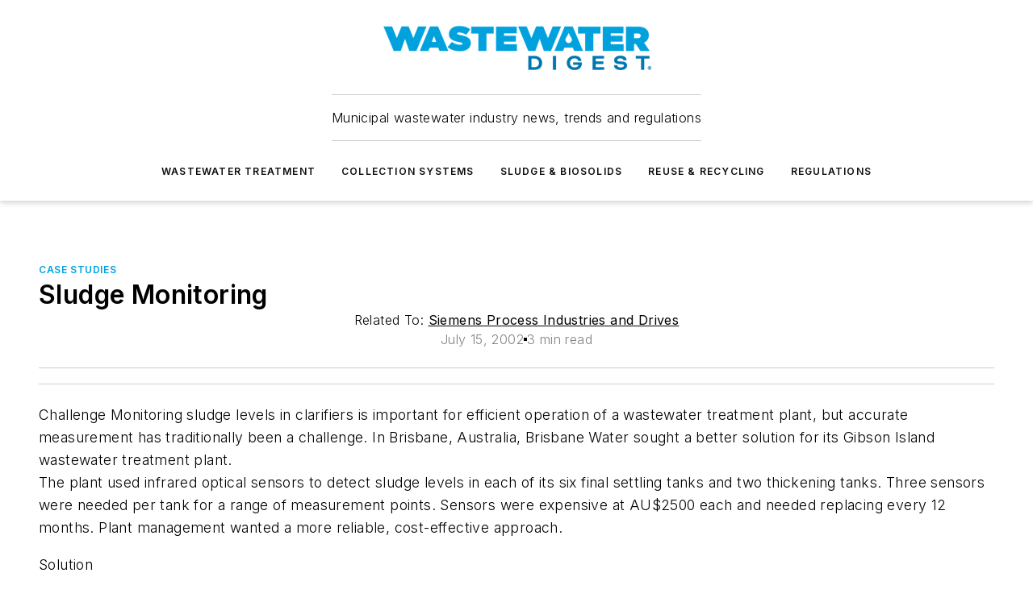

--- FILE ---
content_type: text/html;charset=utf-8
request_url: https://www.wwdmag.com/case-studies/article/10976856/siemens-process-industries-and-drives-sludge-monitoring
body_size: 58027
content:
<!DOCTYPE html><html  lang="en"><head><meta charset="utf-8"><meta name="viewport" content="width=device-width, initial-scale=1, shrink-to-fit=no"><script type="text/javascript" src="/ruxitagentjs_ICA7NVfqrux_10327251022105625.js" data-dtconfig="rid=RID_-575528946|rpid=1774369432|domain=wwdmag.com|reportUrl=/rb_bf25051xng|app=ea7c4b59f27d43eb|cuc=ll64881i|owasp=1|mel=100000|expw=1|featureHash=ICA7NVfqrux|dpvc=1|lastModification=1765214479370|tp=500,50,0|rdnt=1|uxrgce=1|srbbv=2|agentUri=/ruxitagentjs_ICA7NVfqrux_10327251022105625.js"></script><script type="importmap">{"imports":{"#entry":"/_nuxt/CxR92tmI.js"}}</script><title>Sludge Monitoring | Wastewater Digest</title><link href="https://fonts.gstatic.com" rel="preconnect"><link href="https://cdn.cookielaw.org" rel="preconnect"><link href="https://scorpia.graphql.aspire-ebm.com" rel="preconnect"><style type="text/css">
            :root {
              --spacing-unit: 6px;
--spacing: 48px;
--color-line: #CDCDCD;
--color-primary-main: #00A2E2;
--color-primary-container: #d6e4ff;
--color-on-primary-container: #04457A;
--color-secondary-main: #0077B5;
--color-secondary-container: #F2F7FF;
--color-on-secondary-container: #042D56;
--color-black: #0d0d0d;
--color-white: #ffffff;
--color-grey: #b2c3ce;
--color-light-grey: #e0e0e0;
--primary-font-family: Inter;
--site-max-width: 1300px;
            }
          </style><style>@media (max-width:760px){.mobile-hidden{display:none!important}}.admin-layout a{color:#3867a6}.admin-layout .vs__dropdown-toggle{background:#fff;border:1px solid #9da4b0}.ebm-layout{overflow-anchor:none;width:100%}</style><style>@media (max-width:760px){.mobile-hidden[data-v-45fa8452]{display:none!important}}.admin-layout a[data-v-45fa8452]{color:#3867a6}.admin-layout .vs__dropdown-toggle[data-v-45fa8452]{background:#fff;border:1px solid #9da4b0}.ebm-page[data-v-45fa8452]{display:flex;flex-direction:column;font-family:Arial}.ebm-page .hasToolbar[data-v-45fa8452]{max-width:calc(100% - 49px)}.ebm-page__layout[data-v-45fa8452]{z-index:2}.ebm-page__layout[data-v-45fa8452],.ebm-page__page[data-v-45fa8452]{flex:1;pointer-events:none;position:relative}.ebm-page__page[data-v-45fa8452]{display:flex;flex-direction:column;z-index:1}.ebm-page__main[data-v-45fa8452]{flex:1;margin:auto;width:100%}.ebm-page__content[data-v-45fa8452]{padding:0;pointer-events:all}@media (min-width:600px){.ebm-page__content[data-v-45fa8452]{padding:"0 10px"}}.ebm-page__reskin-background[data-v-45fa8452]{background-position:top;background-repeat:no-repeat;background-size:cover;height:100%;left:0;overflow:hidden;position:fixed;top:0;width:100%;z-index:0}.ebm-page__reskin-ad[data-v-45fa8452]{padding:1.5rem 0;position:relative;text-align:center;z-index:1}.ebm-page__siteskin-ad[data-v-45fa8452]{margin-top:24px;pointer-events:all;position:fixed;transition:all 125ms;z-index:100}.ebm-page__siteskin-ad__left[data-v-45fa8452]{right:50%}@media (max-width:1636px){.ebm-page__siteskin-ad__left[data-v-45fa8452]{display:none}}.ebm-page__siteskin-ad__right[data-v-45fa8452]{left:50%}@media (max-width:1636px){.ebm-page__siteskin-ad__right[data-v-45fa8452]{display:none}}.ebm-page .ebm-page__primary[data-v-45fa8452]{margin-top:0}.ebm-page .page-content-wrapper[data-v-45fa8452]{margin:auto;width:100%}.ebm-page .load-more[data-v-45fa8452]{padding:10px 0;pointer-events:all;text-align:center;width:100%}.ebm-page .load-more[data-v-45fa8452]>*{margin:auto;padding:0 5px}.ebm-page .load-more .label[data-v-45fa8452]{display:flex;flex-direction:row}.ebm-page .load-more .label[data-v-45fa8452]>*{margin:0 5px}.ebm-page .footer[data-v-45fa8452]{position:relative}.ebm-page .ebm-page__primary[data-v-45fa8452]{margin-top:calc(var(--spacing)/2)}.ebm-page .ebm-page__content[data-v-45fa8452]{display:flex;flex-direction:column;gap:var(--spacing);margin:0!important}.ebm-page .ebm-page__content[data-v-45fa8452]>*{position:relative}.ebm-page .ebm-page__content[data-v-45fa8452]>:after{background-color:var(--color-line);bottom:auto;bottom:calc(var(--spacing)*-.5*1);content:"";height:1px;left:0;position:absolute;right:0}.ebm-page .ebm-page__content[data-v-45fa8452]>:last-child:after{display:none}.ebm-page .page-content-wrapper[data-v-45fa8452]{display:flex;flex-direction:column;gap:var(--spacing);max-width:var(--site-max-width);padding:0 calc(var(--spacing)/2)}@media (min-width:800px){.ebm-page .page-content-wrapper[data-v-45fa8452]{padding:0 var(--spacing)}}.ebm-page .page-content-wrapper[data-v-45fa8452]>*{position:relative}.ebm-page .page-content-wrapper[data-v-45fa8452]>:after{background-color:var(--color-line);bottom:auto;bottom:calc(var(--spacing)*-.5*1);content:"";height:1px;left:0;position:absolute;right:0}.ebm-page .page-content-wrapper[data-v-45fa8452]>:last-child:after{display:none}.ebm-page .load-more[data-v-45fa8452]{padding:0}.ebm-page .secondary-pages .page-content-wrapper[data-v-45fa8452],.ebm-page.full-width .page-content-wrapper[data-v-45fa8452]{max-width:100%!important;padding:0!important}.ebm-page .secondary-pages .ebm-page__primary[data-v-45fa8452],.ebm-page.full-width .ebm-page__primary[data-v-45fa8452]{margin-top:0!important}@media print{.ebm-page__page[data-v-45fa8452]{display:block}}</style><style>@media (max-width:760px){.mobile-hidden[data-v-06639cce]{display:none!important}}.admin-layout a[data-v-06639cce]{color:#3867a6}.admin-layout .vs__dropdown-toggle[data-v-06639cce]{background:#fff;border:1px solid #9da4b0}#header-leaderboard-ad[data-v-06639cce]{align-items:center;display:flex;justify-content:center;padding:1rem}</style><style>html{scroll-padding-top:calc(var(--header-height) + 16px)}</style><style>@media (max-width:760px){.mobile-hidden[data-v-b96d99b2]{display:none!important}}.admin-layout a[data-v-b96d99b2]{color:#3867a6}.admin-layout .vs__dropdown-toggle[data-v-b96d99b2]{background:#fff;border:1px solid #9da4b0}header[data-v-b96d99b2]{bottom:0;margin:auto;position:sticky;top:0;transition:top .5s cubic-bezier(.645,.045,.355,1);z-index:50}header .reskin-ad[data-v-b96d99b2]{padding:1.5rem 0;text-align:center}.navbar[data-v-b96d99b2]{background-color:#fff;box-shadow:0 3px 6px #00000029;left:0;opacity:1;padding-bottom:2rem;padding-top:2rem;right:0}.navbar .content[data-v-b96d99b2]{margin:auto;max-width:var(--site-max-width);padding:0 calc(var(--spacing)/2)}@media (min-width:800px){.navbar .content[data-v-b96d99b2]{padding:0 var(--spacing)}}.top-navbar[data-v-b96d99b2]{align-items:center;display:flex;justify-content:space-between}@media (max-width:900px){.logo[data-v-b96d99b2]{flex-grow:1}.logo img[data-v-b96d99b2]{max-width:180px}}@media (max-width:450px){.logo img[data-v-b96d99b2]{max-width:140px}}@media (max-width:370px){.logo img[data-v-b96d99b2]{max-width:120px}}@media (max-width:350px){.logo img[data-v-b96d99b2]{max-width:100px}}.bottom-navbar[data-v-b96d99b2]{max-height:100px;overflow:visible;transition:all .15s cubic-bezier(.86,0,.07,1)}.bottom-navbar.hidden[data-v-b96d99b2]{max-height:0;overflow:hidden;transform:scale(0)}.actions[data-v-b96d99b2]{align-items:center;-moz-column-gap:.5rem;column-gap:.5rem;display:flex;flex-basis:0;flex-grow:1}@media (max-width:900px){.actions[data-v-b96d99b2]{flex-basis:auto;flex-grow:0}}.actions.left[data-v-b96d99b2]{justify-content:left}.actions.right[data-v-b96d99b2]{-moz-column-gap:0;column-gap:0;justify-content:right}.actions .login-container[data-v-b96d99b2]{display:flex;gap:16px}@media (max-width:900px){.actions .login-container[data-v-b96d99b2]{gap:8px}}@media (max-width:450px){.actions .login-container[data-v-b96d99b2]{gap:4px}}@media (max-width:900px){.search-icon[data-v-b96d99b2]{display:none}}.cta[data-v-b96d99b2]{border-bottom:1px solid var(--color-line);border-top:1px solid var(--color-line);margin:1.5rem auto auto;width:-moz-fit-content;width:fit-content}@media (max-width:900px){.cta[data-v-b96d99b2]{display:none}}.sub-menu[data-v-b96d99b2]{align-items:center;display:flex;justify-content:center;list-style:none;margin-top:1.5rem;padding:0;white-space:nowrap}@media (max-width:1000px){.sub-menu[data-v-b96d99b2]{display:none}}.sub-menu-item[data-v-b96d99b2]{margin-left:1rem;margin-right:1rem}.menu-item[data-v-b96d99b2],.sub-menu-link[data-v-b96d99b2]{color:var(--color-black);font-size:.75rem;font-weight:600;letter-spacing:.1em;text-transform:uppercase}.popover-menu[data-v-b96d99b2]{align-items:flex-start;background-color:#fff;box-shadow:0 3px 6px #00000029;display:flex;flex-direction:column;justify-content:left;padding:1.5rem;text-align:left;width:200px}.popover-menu .menu-item[data-v-b96d99b2]{align-items:center;display:flex;margin-bottom:1rem}.popover-menu .menu-item .icon[data-v-b96d99b2]{margin-right:1rem}</style><style>@media (max-width:760px){.mobile-hidden{display:none!important}}.admin-layout a{color:#3867a6}.admin-layout .vs__dropdown-toggle{background:#fff;border:1px solid #9da4b0}.ebm-icon{cursor:pointer}.ebm-icon .tooltip-wrapper{display:block}.ebm-icon.disabled{cursor:not-allowed}.ebm-icon.arrowUp{margin-top:3px}.ebm-icon.arrowDown{margin-top:-5px;transform:rotate(180deg)}.ebm-icon.loading{animation-duration:2s;animation-iteration-count:infinite;animation-name:spin;animation-timing-function:linear}.ebm-icon.label{align-items:center;display:flex;flex-direction:column;font-size:.8em;justify-content:center;padding:0 5px}@keyframes spin{0%{transform:rotate(0)}to{transform:rotate(1turn)}}.ebm-icon .icon,.ebm-icon svg{display:block}</style><style>@media (max-width:760px){.mobile-hidden{display:none!important}}.admin-layout a{color:#3867a6}.admin-layout .vs__dropdown-toggle{background:#fff;border:1px solid #9da4b0}.ebm-mega-menu{background-color:var(--color-black);color:#fff;container-type:inline-size;display:none;height:100%;left:0;opacity:0;overflow:auto;position:fixed;text-align:center;top:0;transition-behavior:allow-discrete;transition-duration:.3s;transition-property:overlay display opacity;width:100%}.ebm-mega-menu.cms-user-logged-in{left:49px;width:calc(100% - 49px)}.ebm-mega-menu.open{display:block;opacity:1}@starting-style{.ebm-mega-menu.open{opacity:0}}@container (max-width: 750px){.ebm-mega-menu .mega-menu-header{display:flex}}.ebm-mega-menu .mega-menu-header .icon{margin-left:30px;margin-top:40px;width:24px}.ebm-mega-menu .mega-menu-header .logo{height:35px;max-width:100%}@container (min-width: 750px){.ebm-mega-menu .mega-menu-header .logo{height:50px;margin-bottom:30px}}@container (max-width: 750px){.ebm-mega-menu .mega-menu-header .logo{margin-top:20px}.ebm-mega-menu .mega-menu-header .logo img{height:auto;margin-left:5px;max-width:140px}}.ebm-mega-menu .mega-menu-container{margin:auto}@container (min-width: 750px){.ebm-mega-menu .mega-menu-container{max-width:850px;width:100%}}.ebm-mega-menu .mega-menu-container .search-field{padding-bottom:50px}@container (max-width: 900px){.ebm-mega-menu .mega-menu-container .search-field{margin-left:calc(var(--spacing)/2);margin-right:calc(var(--spacing)/2)}}.ebm-mega-menu .mega-menu-container .nav-links{display:grid;gap:calc(var(--spacing)/2);grid-template-columns:1fr;position:relative}.ebm-mega-menu .mega-menu-container .nav-links:after{background-color:var(--color-line);bottom:auto;bottom:calc(var(--spacing)*-.5*1);content:"";height:1px;left:0;position:absolute;right:0}.ebm-mega-menu .mega-menu-container .nav-links:last-child:after{display:none}@container (max-width: 900px){.ebm-mega-menu .mega-menu-container .nav-links{margin-left:calc(var(--spacing)/2);margin-right:calc(var(--spacing)/2)}}@container (min-width: 750px){.ebm-mega-menu .mega-menu-container .nav-links{gap:calc(var(--spacing)*2);grid-template-columns:1fr 1fr 1fr;padding-bottom:var(--spacing)}}.ebm-mega-menu .mega-menu-container .nav-links .section{display:flex;flex-direction:column;font-weight:400;list-style:none;text-align:center}@container (max-width: 750px){.ebm-mega-menu .mega-menu-container .nav-links .section{gap:5px;padding-top:30px;position:relative}.ebm-mega-menu .mega-menu-container .nav-links .section:after{background-color:var(--color-line);bottom:auto;bottom:calc(var(--spacing)*-.5*1);content:"";height:1px;left:0;position:absolute;right:0}.ebm-mega-menu .mega-menu-container .nav-links .section:last-child:after{display:none}.ebm-mega-menu .mega-menu-container .nav-links .section:first-child{padding-top:15px}}@container (min-width: 750px){.ebm-mega-menu .mega-menu-container .nav-links .section{border-bottom:none;font-size:1.25rem;gap:16px;position:relative;text-align:left}.ebm-mega-menu .mega-menu-container .nav-links .section:after{background-color:var(--color-line);bottom:0;content:"";height:100%;left:auto;position:absolute;right:calc(var(--spacing)*-.5*2);top:0;width:1px}.ebm-mega-menu .mega-menu-container .nav-links .section:last-child:after{display:none}}.ebm-mega-menu .mega-menu-container .nav-links .section a{color:#fff}.ebm-mega-menu .mega-menu-container .nav-links .section .title{font-size:.75rem;font-weight:400;text-transform:uppercase}.ebm-mega-menu .mega-menu-container .affiliate-links{display:flex;justify-content:center;margin-top:var(--spacing);padding:calc(var(--spacing)*.5);position:relative}.ebm-mega-menu .mega-menu-container .affiliate-links:after{background-color:var(--color-line);bottom:auto;bottom:calc(var(--spacing)*-.5*1);content:"";height:1px;left:0;position:absolute;right:0}.ebm-mega-menu .mega-menu-container .affiliate-links:last-child:after{display:none}.ebm-mega-menu .mega-menu-container .affiliate-links .ebm-affiliated-brands-direction{flex-direction:column;gap:calc(var(--spacing)*.5)}.ebm-mega-menu .mega-menu-container .social-links{align-items:center;display:flex;flex-direction:column;font-size:.75rem;justify-content:center;margin-top:var(--spacing);padding:calc(var(--spacing)*.5);text-transform:uppercase}.ebm-mega-menu .mega-menu-container .social-links .socials{gap:16px;margin:16px 16px 24px}</style><style>@media (max-width:760px){.mobile-hidden{display:none!important}}.admin-layout a{color:#3867a6}.admin-layout .vs__dropdown-toggle{background:#fff;border:1px solid #9da4b0}.ebm-search-field{container-type:inline-size;position:relative}.ebm-search-field .input{padding:10px 0;position:relative;width:100%}.ebm-search-field .input .icon{bottom:0;height:24px;margin:auto;position:absolute;right:.5rem;top:0}.ebm-search-field .input .clear-icon{bottom:0;height:24px;margin:auto;position:absolute;right:2.5rem;top:0}.ebm-search-field .input input{background-color:var(--c4e26338);border:1px solid var(--7798abdd);border-radius:5px;color:var(--0c12ecfc);font-size:1em;padding:1rem 8px 1rem 20px;width:100%}.ebm-search-field .sponsor-container{align-items:center;display:flex;font-size:.5rem;gap:5px;height:24px;margin:auto;position:absolute;right:10%;top:20%}@container (max-width: 750px){.ebm-search-field .sponsor-container{justify-content:flex-end;padding:10px 15px 0 0;position:static}}.ebm-search-field input[type=search]::-webkit-search-cancel-button,.ebm-search-field input[type=search]::-webkit-search-decoration{-webkit-appearance:none;appearance:none}</style><style>@media (max-width:760px){.mobile-hidden[data-v-3823c912]{display:none!important}}.admin-layout a[data-v-3823c912]{color:#3867a6}.admin-layout .vs__dropdown-toggle[data-v-3823c912]{background:#fff;border:1px solid #9da4b0}.ebm-affiliated-brands[data-v-3823c912]{display:flex;flex-direction:row;font-size:.75rem}.ebm-affiliated-brands__label[data-v-3823c912]{display:block;padding:0 calc(var(--spacing)/2)}.ebm-affiliated-brands__links[data-v-3823c912]{display:flex;flex-direction:row;flex-wrap:wrap;justify-content:center}.ebm-affiliated-brands__links>div[data-v-3823c912]{padding:0 calc(var(--spacing)/4)}.ebm-affiliated-brands__links>div a[data-v-3823c912]{color:var(--link-color);font-weight:600}</style><style>@media (max-width:760px){.mobile-hidden[data-v-8e92f456]{display:none!important}}.admin-layout a[data-v-8e92f456]{color:#3867a6}.admin-layout .vs__dropdown-toggle[data-v-8e92f456]{background:#fff;border:1px solid #9da4b0}.ebm-socials[data-v-8e92f456]{display:flex;flex-wrap:wrap}.ebm-socials__icon[data-v-8e92f456]{cursor:pointer;margin-right:7px;text-decoration:none}.ebm-socials .text[data-v-8e92f456]{height:0;overflow:hidden;text-indent:-9999px}</style><style>@media (max-width:760px){.mobile-hidden{display:none!important}}.admin-layout a{color:#3867a6}.admin-layout .vs__dropdown-toggle{background:#fff;border:1px solid #9da4b0}.ebm-ad-target__outer{display:flex;height:auto;justify-content:center;max-width:100%;width:100%}.ebm-ad-target__inner{align-items:center;display:flex}.ebm-ad-target img{max-width:100%}.ebm-ad-target iframe{box-shadow:0 .125rem .25rem #00000013}</style><style>@media (max-width:760px){.mobile-hidden[data-v-4c12f864]{display:none!important}}.admin-layout a[data-v-4c12f864]{color:#3867a6}.admin-layout .vs__dropdown-toggle[data-v-4c12f864]{background:#fff;border:1px solid #9da4b0}#sticky-bottom-ad[data-v-4c12f864]{align-items:center;background:#000000bf;display:flex;justify-content:center;left:0;padding:8px;position:fixed;right:0;z-index:999}#sticky-bottom-ad .close-button[data-v-4c12f864]{background:none;border:0;color:#fff;cursor:pointer;font-weight:900;margin:8px;position:absolute;right:0;top:0}.slide-up-enter[data-v-4c12f864],.slide-up-leave-to[data-v-4c12f864]{opacity:0;transform:translateY(200px)}.slide-up-enter-active[data-v-4c12f864]{transition:all .25s ease-out}.slide-up-leave-active[data-v-4c12f864]{transition:all .25s ease-in}</style><style>@media (max-width:760px){.mobile-hidden[data-v-0622f0e1]{display:none!important}}.admin-layout a[data-v-0622f0e1]{color:#3867a6}.admin-layout .vs__dropdown-toggle[data-v-0622f0e1]{background:#fff;border:1px solid #9da4b0}.grid[data-v-0622f0e1]{container-type:inline-size;margin:auto}.grid .grid-row[data-v-0622f0e1]{position:relative}.grid .grid-row[data-v-0622f0e1]:after{background-color:var(--color-line);bottom:auto;bottom:calc(var(--spacing)*-.5*1);content:"";height:1px;left:0;position:absolute;right:0}.grid .grid-row.hide-bottom-border[data-v-0622f0e1]:after,.grid .grid-row[data-v-0622f0e1]:last-child:after{display:none}@container (width >= 750px){.grid .grid-row.mobile-only[data-v-0622f0e1]{display:none}}@container (width < 750px){.grid .grid-row.exclude-mobile[data-v-0622f0e1]{display:none}}</style><style>@media (max-width:760px){.mobile-hidden[data-v-840eddae]{display:none!important}}.admin-layout a[data-v-840eddae]{color:#3867a6}.admin-layout .vs__dropdown-toggle[data-v-840eddae]{background:#fff;border:1px solid #9da4b0}.web-row[data-v-840eddae]{container-type:inline-size}.web-row .row[data-v-840eddae]{--col-size:calc(50% - var(--spacing)*1/2);display:grid;padding-bottom:0ver;padding-top:0;width:100%}@media (min-width:750px){.web-row .row[data-v-840eddae]{padding-left:0;padding-right:0}}@media (min-width:500px){.web-row .row.restricted[data-v-840eddae]{margin:auto;max-width:66%}}.web-row .row .column-wrapper[data-v-840eddae]{display:flex;order:0;width:100%}.web-row .row.largest_first.layout1_2 .column-wrapper[data-v-840eddae]:nth-child(2),.web-row .row.largest_first.layout1_2_1 .column-wrapper[data-v-840eddae]:nth-child(2),.web-row .row.largest_first.layout1_3 .column-wrapper[data-v-840eddae]:nth-child(2){order:-1}@container (min-width: 750px){.web-row .row.layout1_1[data-v-840eddae]{display:grid;grid-template-columns:minmax(0,1fr) minmax(0,1fr)}.web-row .row.layout1_1 .column-wrapper[data-v-840eddae]{position:relative}.web-row .row.layout1_1 .column-wrapper[data-v-840eddae]:after{background-color:var(--color-line);bottom:0;content:"";height:100%;left:auto;position:absolute;right:calc(var(--spacing)*-.5*1);top:0;width:1px}.web-row .row.layout1_1 .column-wrapper[data-v-840eddae]:last-child:after{display:none}.web-row .row.layout1_2[data-v-840eddae]{display:grid;grid-template-columns:minmax(0,var(--col-size)) minmax(0,var(--col-size))}.web-row .row.layout1_2 .column-wrapper[data-v-840eddae]{position:relative}.web-row .row.layout1_2 .column-wrapper[data-v-840eddae]:after{background-color:var(--color-line);bottom:0;content:"";height:100%;left:auto;position:absolute;right:calc(var(--spacing)*-.5*1);top:0;width:1px}.web-row .row.layout1_2 .column-wrapper[data-v-840eddae]:last-child:after{display:none}.web-row .row.layout1_2 .column-wrapper[data-v-840eddae]:nth-child(2){order:0!important}}@container (min-width: 1050px){.web-row .row.layout1_2[data-v-840eddae]{--col-size:calc(33.33333% - var(--spacing)*2/3);grid-template-columns:var(--col-size) calc(var(--col-size)*2 + var(--spacing))}}@container (min-width: 750px){.web-row .row.layout2_1[data-v-840eddae]{display:grid;grid-template-columns:minmax(0,var(--col-size)) minmax(0,var(--col-size))}.web-row .row.layout2_1 .column-wrapper[data-v-840eddae]{position:relative}.web-row .row.layout2_1 .column-wrapper[data-v-840eddae]:after{background-color:var(--color-line);bottom:0;content:"";height:100%;left:auto;position:absolute;right:calc(var(--spacing)*-.5*1);top:0;width:1px}.web-row .row.layout2_1 .column-wrapper[data-v-840eddae]:last-child:after{display:none}}@container (min-width: 1050px){.web-row .row.layout2_1[data-v-840eddae]{--col-size:calc(33.33333% - var(--spacing)*2/3);grid-template-columns:calc(var(--col-size)*2 + var(--spacing)) var(--col-size)}}@container (min-width: 1100px){.web-row .row.layout1_1_1[data-v-840eddae]{--col-size:calc(33.33333% - var(--spacing)*2/3);display:grid;grid-template-columns:minmax(0,var(--col-size)) minmax(0,var(--col-size)) minmax(0,var(--col-size))}.web-row .row.layout1_1_1 .column-wrapper[data-v-840eddae]{position:relative}.web-row .row.layout1_1_1 .column-wrapper[data-v-840eddae]:after{background-color:var(--color-line);bottom:0;content:"";height:100%;left:auto;position:absolute;right:calc(var(--spacing)*-.5*1);top:0;width:1px}.web-row .row.layout1_1_1 .column-wrapper[data-v-840eddae]:last-child:after{display:none}}</style><style>@media (max-width:760px){.mobile-hidden{display:none!important}}.admin-layout a{color:#3867a6}.admin-layout .vs__dropdown-toggle{background:#fff;border:1px solid #9da4b0}.web-grid-title{align-items:center;container-type:inline-size;font-family:var(--primary-font-family);margin-bottom:calc(var(--spacing)/2);max-width:100%;width:100%}.web-grid-title .title{display:flex;flex:1 0 auto;font-size:1.9rem;font-weight:600;gap:var(--spacing-unit);letter-spacing:-.01em;line-height:40px;max-width:100%;overflow:hidden;text-overflow:ellipsis}.web-grid-title .title .grid-title-image-icon{height:23px;margin-top:8px}.web-grid-title.has-link .title{max-width:calc(100% - 100px)}.web-grid-title .divider{background-color:var(--color-line);height:1px;width:100%}.web-grid-title .view-more{color:var(--color-primary-main);cursor:primary;flex:0 1 auto;font-size:.75rem;font-weight:600;letter-spacing:.05em;line-height:18px;text-transform:uppercase;white-space:nowrap}@container (max-width: 500px){.web-grid-title .view-more{display:none}}.web-grid-title.primary{display:flex;gap:5px}.web-grid-title.primary .topbar,.web-grid-title.secondary .divider,.web-grid-title.secondary .view-more{display:none}.web-grid-title.secondary .topbar{background-color:var(--color-primary-main);height:8px;margin-bottom:calc(var(--spacing)/3);width:80px}</style><style>@media (max-width:760px){.mobile-hidden[data-v-2e2a3563]{display:none!important}}.admin-layout a[data-v-2e2a3563]{color:#3867a6}.admin-layout .vs__dropdown-toggle[data-v-2e2a3563]{background:#fff;border:1px solid #9da4b0}.column[data-v-2e2a3563]{align-items:stretch;display:flex;flex-wrap:wrap;height:100%;position:relative}.column[data-v-2e2a3563],.column .standard-blocks[data-v-2e2a3563],.column .sticky-blocks[data-v-2e2a3563]{width:100%}.column.block-align-center[data-v-2e2a3563]{align-items:center;justify-content:center}.column.block-align-top[data-v-2e2a3563]{align-items:top;flex-direction:column}.column.block-align-sticky[data-v-2e2a3563]{align-items:start;display:block;justify-content:center}.column.block-align-equalize[data-v-2e2a3563]{align-items:stretch}.column .sticky-blocks.has-standard[data-v-2e2a3563]{margin-top:var(--spacing)}.column .block-wrapper[data-v-2e2a3563]{max-width:100%;position:relative}.column .block-wrapper[data-v-2e2a3563]:after{background-color:var(--color-line);bottom:auto;bottom:calc(var(--spacing)*-.5*1);content:"";height:1px;left:0;position:absolute;right:0}.column .block-wrapper.hide-bottom-border[data-v-2e2a3563]:after,.column .block-wrapper[data-v-2e2a3563]:last-child:after,.column .standard-blocks:not(.has-sticky) .block-wrapper[data-v-2e2a3563]:last-child:after,.column .sticky-blocks .block-wrapper[data-v-2e2a3563]:last-child:after{display:none}@media print{.column[data-v-2e2a3563]{height:auto}}</style><style>@media (max-width:760px){.mobile-hidden[data-v-a4efc542]{display:none!important}}.admin-layout a[data-v-a4efc542]{color:#3867a6}.admin-layout .vs__dropdown-toggle[data-v-a4efc542]{background:#fff;border:1px solid #9da4b0}.block[data-v-a4efc542]{display:flex;flex-direction:column;overflow:visible;width:100%}.block .block-title[data-v-a4efc542]{margin-bottom:calc(var(--spacing)/2)}.block .above-cta[data-v-a4efc542]{height:100%}.block .title[data-v-a4efc542]{font-size:1rem;line-height:1rem;text-transform:uppercase}.block .title a[data-v-a4efc542]{color:inherit;text-decoration:none}.block .title a[data-v-a4efc542]:hover{text-decoration:underline}.block .title template[data-v-a4efc542]{display:inline-block}.block .content[data-v-a4efc542]{display:flex;width:100%}.block .cta[data-v-a4efc542]{align-items:center;display:flex;flex-direction:column;font-size:1rem;gap:calc(var(--spacing)/2);justify-content:space-between}@container (width > 500px){.block .cta[data-v-a4efc542]{flex-direction:row}}</style><style>@media (max-width:760px){.mobile-hidden[data-v-3dec0756]{display:none!important}}.admin-layout a[data-v-3dec0756]{color:#3867a6}.admin-layout .vs__dropdown-toggle[data-v-3dec0756]{background:#fff;border:1px solid #9da4b0}.ebm-button-wrapper[data-v-3dec0756]{display:inline-block}.ebm-button-wrapper .ebm-button[data-v-3dec0756]{border:1px solid;border-radius:.1rem;cursor:pointer;display:block;font-weight:600;outline:none;text-transform:uppercase;width:100%}.ebm-button-wrapper .ebm-button .content[data-v-3dec0756]{align-items:center;display:flex;gap:var(--spacing-unit);justify-content:center}.ebm-button-wrapper .ebm-button .content.icon-right[data-v-3dec0756]{flex-direction:row-reverse}.ebm-button-wrapper .ebm-button[data-v-3dec0756]:focus,.ebm-button-wrapper .ebm-button[data-v-3dec0756]:hover{box-shadow:0 0 .1rem #3e5d8580;filter:contrast(125%)}.ebm-button-wrapper .ebm-button[data-v-3dec0756]:active{box-shadow:0 0 .3rem #1c417280}.ebm-button-wrapper .ebm-button[data-v-3dec0756]:active:after{height:200px;width:200px}.ebm-button-wrapper .ebm-button--small[data-v-3dec0756]{font-size:.75rem;padding:.2rem .4rem}.ebm-button-wrapper .ebm-button--medium[data-v-3dec0756]{font-size:.75rem;padding:.3rem .6rem}.ebm-button-wrapper .ebm-button--large[data-v-3dec0756]{font-size:.75rem;line-height:1.25rem;padding:.5rem 1rem}@media (max-width:450px){.ebm-button-wrapper .ebm-button--large[data-v-3dec0756]{padding:.5rem}}.ebm-button-wrapper .ebm-button--fullWidth[data-v-3dec0756]{font-size:1.15rem;margin:0 auto;padding:.5rem 1rem;width:100%}.ebm-button-wrapper.primary .ebm-button[data-v-3dec0756],.ebm-button-wrapper.solid .ebm-button[data-v-3dec0756]{background-color:var(--button-accent-color);border-color:var(--button-accent-color);color:var(--button-text-color)}.ebm-button-wrapper.primary .ebm-button[data-v-3dec0756]:hover,.ebm-button-wrapper.solid .ebm-button[data-v-3dec0756]:hover{text-decoration:underline}.ebm-button-wrapper.hollow .ebm-button[data-v-3dec0756]{background-color:transparent;background-color:#fff;border:1px solid var(--button-accent-color);color:var(--button-accent-color)}.ebm-button-wrapper.hollow .ebm-button[data-v-3dec0756]:hover{text-decoration:underline}.ebm-button-wrapper.borderless .ebm-button[data-v-3dec0756]{background-color:transparent;border-color:transparent;color:var(--button-accent-color)}.ebm-button-wrapper.borderless .ebm-button[data-v-3dec0756]:hover{background-color:var(--button-accent-color);color:#fff;text-decoration:underline}.ebm-button-wrapper .ebm-button[data-v-3dec0756]{transition:all .15s ease-in-out}</style><style>@media (max-width:760px){.mobile-hidden{display:none!important}}.admin-layout a{color:#3867a6}.admin-layout .vs__dropdown-toggle{background:#fff;border:1px solid #9da4b0}.web-footer-new{display:flex;font-size:1rem;font-weight:400;justify-content:center;padding-bottom:calc(var(--spacing)/2);pointer-events:all;width:100%}.web-footer-new a{color:var(--link-color)}.web-footer-new .container{display:flex;justify-content:center;width:100%}.web-footer-new .container .container-wrapper{display:flex;flex-direction:column;gap:var(--spacing);width:100%}@media (min-width:800px){.web-footer-new .container{flex-direction:row}}.web-footer-new .container .row{position:relative;width:100%}.web-footer-new .container .row:after{background-color:var(--color-line);bottom:auto;bottom:calc(var(--spacing)*-.5*1);content:"";height:1px;left:0;position:absolute;right:0}.web-footer-new .container .row:last-child:after{display:none}.web-footer-new .container .row.full-width{justify-items:center}.web-footer-new .container .column-wrapper{display:grid;gap:var(--spacing);grid-template-columns:1fr}.web-footer-new .container .column-wrapper.full-width{max-width:var(--site-max-width)!important;padding:0 calc(var(--spacing)*1.5);width:100%}.web-footer-new .container .column-wrapper .col{align-items:center;display:flex;flex-direction:column;gap:calc(var(--spacing)/4);justify-content:center;margin:0 auto;max-width:80%;position:relative;text-align:center}.web-footer-new .container .column-wrapper .col:after{background-color:var(--color-line);bottom:auto;bottom:calc(var(--spacing)*-.5*1);content:"";height:1px;left:0;position:absolute;right:0}.web-footer-new .container .column-wrapper .col:last-child:after{display:none}.web-footer-new .container .column-wrapper .col.valign-middle{align-self:center}@media (min-width:800px){.web-footer-new .container .column-wrapper{align-items:start;gap:var(--spacing)}.web-footer-new .container .column-wrapper.cols1_1_1{grid-template-columns:1fr 1fr 1fr}.web-footer-new .container .column-wrapper.cols1_1{grid-template-columns:1fr 1fr}.web-footer-new .container .column-wrapper .col{align-items:start;max-width:100%;position:relative;text-align:left}.web-footer-new .container .column-wrapper .col:after{background-color:var(--color-line);bottom:0;content:"";height:100%;left:auto;position:absolute;right:calc(var(--spacing)*-.5*1);top:0;width:1px}.web-footer-new .container .column-wrapper .col:last-child:after{display:none}}.web-footer-new .corporatelogo{align-self:center;filter:brightness(0);height:auto;margin-right:var(--spacing-unit);width:100px}.web-footer-new .menu-copyright{align-items:center;display:flex;flex-direction:column;gap:calc(var(--spacing)/2)}.web-footer-new .menu-copyright.full-width{max-width:var(--site-max-width);padding:0 calc(var(--spacing)*1.5);width:100%}.web-footer-new .menu-copyright .links{display:flex;font-size:.75rem;gap:calc(var(--spacing)/4);list-style:none;margin:0;padding:0}.web-footer-new .menu-copyright .copyright{display:flex;flex-direction:row;flex-wrap:wrap;font-size:.8em;justify-content:center}@media (min-width:800px){.web-footer-new .menu-copyright{flex-direction:row;justify-content:space-between}}.web-footer-new .blocktitle{color:#000;font-size:1.1rem;font-weight:600;width:100%}.web-footer-new .web-affiliated-brands-direction{flex-direction:column}@media (min-width:800px){.web-footer-new .web-affiliated-brands-direction{flex-direction:row}}</style><style>@media (max-width:760px){.mobile-hidden{display:none!important}}.admin-layout a{color:#3867a6}.admin-layout .vs__dropdown-toggle{background:#fff;border:1px solid #9da4b0}.ebm-web-subscribe-wrapper{display:flex;flex-direction:column;height:100%;overflow:auto}.ebm-web-subscribe-content{height:100%;overflow:auto;padding:calc(var(--spacing)*.5) var(--spacing)}@container (max-width: 750px){.ebm-web-subscribe-content{padding-bottom:100%}}.ebm-web-subscribe-content .web-subscribe-header .web-subscribe-title{align-items:center;display:flex;gap:var(--spacing);justify-content:space-between;line-height:normal}.ebm-web-subscribe-content .web-subscribe-header .web-subscribe-title .close-button{align-items:center;cursor:pointer;display:flex;font-size:.75rem;font-weight:600;text-transform:uppercase}.ebm-web-subscribe-content .web-subscribe-header .web-subscribe-subtext{padding-bottom:var(--spacing)}.ebm-web-subscribe-content .web-subscribe-header .newsletter-items{display:grid;gap:10px;grid-template-columns:1fr 1fr}@container (max-width: 750px){.ebm-web-subscribe-content .web-subscribe-header .newsletter-items{grid-template-columns:1fr}}.ebm-web-subscribe-content .web-subscribe-header .newsletter-items .newsletter-item{border:1px solid var(--color-line);display:flex;flex-direction:row;flex-direction:column;gap:1rem;padding:1rem}.ebm-web-subscribe-content .web-subscribe-header .newsletter-items .newsletter-item .newsletter-title{display:flex;font-size:1.25rem;font-weight:600;justify-content:space-between;letter-spacing:-.01em;line-height:25px}.ebm-web-subscribe-content .web-subscribe-header .newsletter-items .newsletter-item .newsletter-description{font-size:1rem;font-weight:400;letter-spacing:.0125em;line-height:24px}.web-subscribe-footer{background-color:#fff;box-shadow:0 4px 16px #00000040;width:100%}.web-subscribe-footer .subscribe-footer-wrapper{padding:var(--spacing)!important}.web-subscribe-footer .subscribe-footer-wrapper .user-info-container{align-items:center;display:flex;justify-content:space-between;padding-bottom:calc(var(--spacing)*.5)}.web-subscribe-footer .subscribe-footer-wrapper .user-info-container .nl-user-info{align-items:center;display:flex;gap:10px}.web-subscribe-footer .subscribe-footer-wrapper .subscribe-login-container .nl-selected{font-size:1.25rem;font-weight:600;margin-bottom:10px}.web-subscribe-footer .subscribe-footer-wrapper .subscribe-login-container .form-fields-setup{display:flex;gap:calc(var(--spacing)*.125);padding-top:calc(var(--spacing)*.5)}@container (max-width: 1050px){.web-subscribe-footer .subscribe-footer-wrapper .subscribe-login-container .form-fields-setup{display:block}}.web-subscribe-footer .subscribe-footer-wrapper .subscribe-login-container .form-fields-setup .web-form-fields{z-index:100}.web-subscribe-footer .subscribe-footer-wrapper .subscribe-login-container .form-fields-setup .web-form-fields .field-label{font-size:.75rem}.web-subscribe-footer .subscribe-footer-wrapper .subscribe-login-container .form-fields-setup .form{display:flex;gap:calc(var(--spacing)*.125)}@container (max-width: 750px){.web-subscribe-footer .subscribe-footer-wrapper .subscribe-login-container .form-fields-setup .form{flex-direction:column;padding-bottom:calc(var(--spacing)*.5)}}.web-subscribe-footer .subscribe-footer-wrapper .subscribe-login-container .form-fields-setup .form .vs__dropdown-menu{max-height:8rem}@container (max-width: 750px){.web-subscribe-footer .subscribe-footer-wrapper .subscribe-login-container .form-fields-setup .form .vs__dropdown-menu{max-height:4rem}}.web-subscribe-footer .subscribe-footer-wrapper .subscribe-login-container .form-fields-setup .subscribe-button{margin-top:calc(var(--spacing)*.5);width:20%}@container (max-width: 1050px){.web-subscribe-footer .subscribe-footer-wrapper .subscribe-login-container .form-fields-setup .subscribe-button{width:100%}}.web-subscribe-footer .subscribe-footer-wrapper .subscribe-login-container .form-fields-setup .subscribe-button .ebm-button{height:3rem}.web-subscribe-footer .subscribe-footer-wrapper .subscribe-login-container .compliance-field{font-size:.75rem;line-height:18px;z-index:-1}.web-subscribe-footer .subscribe-footer-wrapper a{color:#000;text-decoration:underline}.web-subscribe-footer .subscribe-footer-wrapper .subscribe-consent{font-size:.75rem;letter-spacing:.025em;line-height:18px;padding:5px 0}.web-subscribe-footer .subscribe-footer-wrapper .account-check{padding-top:calc(var(--spacing)*.25)}</style><style>@media (max-width:760px){.mobile-hidden{display:none!important}}.admin-layout a{color:#3867a6}.admin-layout .vs__dropdown-toggle{background:#fff;border:1px solid #9da4b0}.ebm-web-pane{container-type:inline-size;height:100%;pointer-events:all;position:fixed;right:0;top:0;width:100%;z-index:100}.ebm-web-pane.hidden{pointer-events:none}.ebm-web-pane.hidden .web-pane-mask{opacity:0}.ebm-web-pane.hidden .contents{max-width:0}.ebm-web-pane .web-pane-mask{background-color:#000;display:table;height:100%;opacity:.8;padding:16px;transition:all .3s ease;width:100%}.ebm-web-pane .contents{background-color:#fff;bottom:0;max-width:1072px;position:absolute;right:0;top:0;transition:all .3s ease;width:100%}.ebm-web-pane .contents.cms-user-logged-in{width:calc(100% - 49px)}.ebm-web-pane .contents .close-icon{cursor:pointer;display:flex;justify-content:flex-end;margin:10px}</style><style>@media (max-width:760px){.mobile-hidden{display:none!important}}.admin-layout a{color:#3867a6}.admin-layout .vs__dropdown-toggle{background:#fff;border:1px solid #9da4b0}.gam-slot-builder{min-width:300px;width:100%}.gam-slot-builder iframe{max-width:100%;overflow:hidden}</style><style>@media (max-width:760px){.mobile-hidden{display:none!important}}.admin-layout a{color:#3867a6}.admin-layout .vs__dropdown-toggle{background:#fff;border:1px solid #9da4b0}.web-content-title-new{display:flex;flex-direction:column;gap:calc(var(--spacing));width:100%}.web-content-title-new>*{position:relative}.web-content-title-new>:after{background-color:var(--color-line);bottom:auto;bottom:calc(var(--spacing)*-.5*1);content:"";height:1px;left:0;position:absolute;right:0}.web-content-title-new>:last-child:after{display:none}.web-content-title-new .above-line{container-type:inline-size;display:flex;flex-direction:column;gap:calc(var(--spacing)/2)}.web-content-title-new .above-line .section-wrapper{display:flex;gap:calc(var(--spacing)/4)}.web-content-title-new .above-line .section-wrapper.center{margin-left:auto;margin-right:auto}.web-content-title-new .above-line .sponsored-label{color:var(--color-primary-main);font-size:.75rem;font-weight:600;letter-spacing:.05rem;text-transform:uppercase}.web-content-title-new .above-line .section{font-size:.75rem;font-weight:600;letter-spacing:.05em;text-transform:uppercase}.web-content-title-new .above-line .event-info{display:flex;flex-direction:column;font-size:.9rem;gap:calc(var(--spacing)/2)}.web-content-title-new .above-line .event-info .column{display:flex;flex-direction:column;font-size:.9rem;gap:calc(var(--spacing)/4);width:100%}.web-content-title-new .above-line .event-info .column .content{display:flex;gap:calc(var(--spacing)/4)}.web-content-title-new .above-line .event-info .column label{flex:0 0 80px;font-weight:600}.web-content-title-new .above-line .event-info>*{position:relative}.web-content-title-new .above-line .event-info>:after{background-color:var(--color-line);bottom:0;content:"";height:100%;left:auto;position:absolute;right:calc(var(--spacing)*-.5*1);top:0;width:1px}.web-content-title-new .above-line .event-info>:last-child:after{display:none}@container (min-width: 600px){.web-content-title-new .above-line .event-info{align-items:center;flex-direction:row;gap:calc(var(--spacing))}.web-content-title-new .above-line .event-info>*{position:relative}.web-content-title-new .above-line .event-info>:after{background-color:var(--color-line);bottom:0;content:"";height:100%;left:auto;position:absolute;right:calc(var(--spacing)*-.5*1);top:0;width:1px}.web-content-title-new .above-line .event-info>:last-child:after{display:none}.web-content-title-new .above-line .event-info .event-location{display:block}}.web-content-title-new .above-line .title-text{font-size:2rem;line-height:1.2}@container (width > 500px){.web-content-title-new .above-line .title-text{font-size:2.75rem}}.web-content-title-new .above-line .author-row{align-items:center;display:flex;flex-direction:column;gap:calc(var(--spacing)/3);justify-content:center}.web-content-title-new .above-line .author-row .all-authors{display:flex;gap:calc(var(--spacing)/3)}.web-content-title-new .above-line .author-row .date-read-time{align-items:center;display:flex;gap:calc(var(--spacing)/3)}.web-content-title-new .above-line .author-row .dot{align-items:center;grid-area:dot}.web-content-title-new .above-line .author-row .dot:after{background-color:#000;content:"";display:block;height:4px;width:4px}.web-content-title-new .above-line .author-row .dot.first{display:none}.web-content-title-new .above-line .author-row .date{grid-area:date}.web-content-title-new .above-line .author-row .read-time{grid-area:read-time}.web-content-title-new .above-line .author-row .date,.web-content-title-new .above-line .author-row .duration,.web-content-title-new .above-line .author-row .read-time{color:#000;opacity:.5}@container (width > 500px){.web-content-title-new .above-line .author-row{flex-direction:row}.web-content-title-new .above-line .author-row .dot.first{display:block}}@container (width > 700px){.web-content-title-new .above-line .author-row{justify-content:flex-start}}.web-content-title-new .above-line .teaser-text{color:#222;font-size:16px;padding-top:8px}@container (width > 500px){.web-content-title-new .above-line .teaser-text{font-size:17px}}@container (width > 700px){.web-content-title-new .above-line .teaser-text{font-size:18px}}@container (width > 1000px){.web-content-title-new .above-line .teaser-text{font-size:19px}}.web-content-title-new .above-line .podcast-series{align-items:center;color:var(--color-primary-main);display:flex;font-size:.85rem;font-weight:500;gap:6px;text-transform:uppercase}.web-content-title-new .below-line{align-items:center;display:flex;justify-content:space-between;width:100%}.web-content-title-new .below-line .print-favorite{display:flex;gap:calc(var(--spacing)/3);justify-content:flex-end}.web-content-title-new .image-wrapper{flex:1 0 auto;width:100%}.web-content-title-new .comment-count{align-items:center;cursor:pointer;display:flex;padding-left:8px}.web-content-title-new .comment-count .viafoura{align-items:center;background-color:transparent!important;display:flex;font-size:16px;font-weight:inherit;padding-left:4px}.web-content-title-new .event-location p{margin:0}.web-content-title-new .highlights h2{margin-bottom:24px}.web-content-title-new .highlights .text{font-size:18px}.web-content-title-new .highlights .text li{margin-bottom:16px}.web-content-title-new .highlights .text li:last-child{margin-bottom:0}.web-content-title-new .author-contributor,.web-content-title-new .company-link{color:#000;display:flex;flex-wrap:wrap}.web-content-title-new .author-contributor a,.web-content-title-new .company-link a{color:inherit!important;font-size:1rem;text-decoration:underline}.web-content-title-new .author-contributor .author{display:flex}.web-content-title-new.center{text-align:center}.web-content-title-new.center .breadcrumb{display:flex;justify-content:center}.web-content-title-new.center .author-row{justify-content:center}</style><style>@media (max-width:760px){.mobile-hidden[data-v-e69042fe]{display:none!important}}.admin-layout a[data-v-e69042fe]{color:#3867a6}.admin-layout .vs__dropdown-toggle[data-v-e69042fe]{background:#fff;border:1px solid #9da4b0}.ebm-share-list[data-v-e69042fe]{display:flex;gap:calc(var(--spacing)/3);list-style:none;overflow:hidden;padding:0;transition:.3s;width:100%}.ebm-share-list li[data-v-e69042fe]{margin:0;padding:0}.ebm-share-item[data-v-e69042fe]{border-radius:4px;cursor:pointer;margin:2px}</style><style>@media (max-width:760px){.mobile-hidden{display:none!important}}.admin-layout a{color:#3867a6}.admin-layout .vs__dropdown-toggle{background:#fff;border:1px solid #9da4b0}.body-block{flex:"1";max-width:100%;width:100%}.body-block .body-content{display:flex;flex-direction:column;gap:calc(var(--spacing)/2);width:100%}.body-block .gate{background:var(--color-secondary-container);border:1px solid var(--color-line);padding:calc(var(--spacing)/2)}.body-block .below-body{border-top:1px solid var(--color-line)}.body-block .below-body .contributors{display:flex;gap:4px;padding-top:calc(var(--spacing)/4)}.body-block .below-body .contributors .contributor{display:flex}.body-block .below-body .ai-attribution{font-size:14px;padding-top:calc(var(--spacing)/4)}.body-block .podcast-player{background-color:var(--color-secondary-container);border:1px solid var(--color-line);border-radius:4px;margin-left:auto!important;margin-right:auto!important;text-align:center;width:100%}.body-block .podcast-player iframe{border:0;width:100%}.body-block .podcast-player .buttons{display:flex;justify-content:center}</style><style>@media (max-width:760px){.mobile-hidden{display:none!important}}.admin-layout a{color:#3867a6}.admin-layout .vs__dropdown-toggle{background:#fff;border:1px solid #9da4b0}.web-body-blocks{--margin:calc(var(--spacing)/2);display:flex;flex-direction:column;gap:15px;max-width:100%;width:100%}.web-body-blocks a{text-decoration:underline}.web-body-blocks .block{container-type:inline-size;font-family:var(--secondary-font);max-width:100%;width:100%}.web-body-blocks .block a{color:var(--link-color)}.web-body-blocks .block .block-title{margin-bottom:calc(var(--spacing)/2)}.web-body-blocks .text{color:inherit;letter-spacing:inherit;margin:auto;max-width:100%}.web-body-blocks img{max-width:100%}.web-body-blocks .iframe{border:0;margin-left:auto!important;margin-right:auto!important;width:100%}.web-body-blocks .facebook .embed,.web-body-blocks .instagram .embed,.web-body-blocks .twitter .embed{max-width:500px}.web-body-blocks .bc-reco-wrapper{padding:calc(var(--spacing)/2)}.web-body-blocks .bc-reco-wrapper .bc-heading{border-bottom:1px solid var(--color-grey);margin-top:0;padding-bottom:calc(var(--spacing)/2);padding-top:0}.web-body-blocks .embed{margin:auto;width:100%}@container (width > 550px){.web-body-blocks .embed.above,.web-body-blocks .embed.below,.web-body-blocks .embed.center,.web-body-blocks .embed.left,.web-body-blocks .embed.right{max-width:calc(50% - var(--margin))}.web-body-blocks .embed.above.small,.web-body-blocks .embed.below.small,.web-body-blocks .embed.center.small,.web-body-blocks .embed.left.small,.web-body-blocks .embed.right.small{max-width:calc(33% - var(--margin))}.web-body-blocks .embed.above.large,.web-body-blocks .embed.below.large,.web-body-blocks .embed.center.large,.web-body-blocks .embed.left.large,.web-body-blocks .embed.right.large{max-width:calc(66% - var(--margin))}.web-body-blocks .embed.above{margin-bottom:var(--margin)}.web-body-blocks .embed.below{margin-top:var(--margin)}.web-body-blocks .embed.left{float:left;margin-right:var(--margin)}.web-body-blocks .embed.right{float:right;margin-left:var(--margin)}}.web-body-blocks .embed.center{clear:both}.web-body-blocks .embed.native{max-width:auto;width:auto}.web-body-blocks .embed.fullWidth{max-width:100%;width:100%}.web-body-blocks .video{margin-top:15px}</style><style>@media (max-width:760px){.mobile-hidden{display:none!important}}.admin-layout a{color:#3867a6}.admin-layout .vs__dropdown-toggle{background:#fff;border:1px solid #9da4b0}.web-html{letter-spacing:inherit;margin:auto;max-width:100%}.web-html .html p:first-child{margin-top:0}.web-html h1,.web-html h2,.web-html h3,.web-html h4,.web-html h5,.web-html h6{margin:revert}.web-html .embedded-image{max-width:40%;width:100%}.web-html .embedded-image img{width:100%}.web-html .left{margin:0 auto 0 0}.web-html .left-wrap{clear:both;float:left;margin:0 1rem 1rem 0}.web-html .right{margin:0 0 0 auto}.web-html .right-wrap{clear:both;float:right;margin:0 0 1rem 1rem}.web-html pre{background-color:#f5f5f5d9;font-family:Courier New,Courier,monospace;padding:4px 8px}.web-html .preview-overlay{background:linear-gradient(180deg,#fff0,#fff);height:125px;margin-bottom:-25px;margin-top:-125px;position:relative;width:100%}.web-html blockquote{background-color:#f8f9fa;border-left:8px solid #dee2e6;line-height:1.5;overflow:hidden;padding:1.5rem}.web-html .pullquote{color:#7c7b7b;float:right;font-size:1.3em;margin:6px 0 6px 12px;max-width:50%;padding:12px 0 12px 12px;position:relative;width:50%}.web-html p:last-of-type{margin-bottom:0}.web-html a{cursor:pointer}</style><style>@media (max-width:760px){.mobile-hidden{display:none!important}}.admin-layout a{color:#3867a6}.admin-layout .vs__dropdown-toggle{background:#fff;border:1px solid #9da4b0}.ebm-ad__embed{clear:both}.ebm-ad__embed>div{border-bottom:1px solid #e0e0e0!important;border-top:1px solid #e0e0e0!important;display:block!important;height:inherit!important;padding:5px 0;text-align:center;width:inherit!important;z-index:1}.ebm-ad__embed>div:before{color:#aaa;content:"ADVERTISEMENT";display:block;font:400 10px/10px Arial,Helvetica,sans-serif}.ebm-ad__embed img{max-width:100%}.ebm-ad__embed iframe{box-shadow:0 .125rem .25rem #00000013;margin:3px 0 10px}</style><style>@media (max-width:760px){.mobile-hidden{display:none!important}}.admin-layout a{color:#3867a6}.admin-layout .vs__dropdown-toggle{background:#fff;border:1px solid #9da4b0}.ebm-web-content-body-sidebars{background-color:var(--color-secondary-container)}.ebm-web-content-body-sidebars .sidebar{border:1px solid var(--color-line);line-height:1.5;padding:20px}.ebm-web-content-body-sidebars .sidebar p:first-child{margin-top:0}.ebm-web-content-body-sidebars .sidebar p:last-child{margin-bottom:0}.ebm-web-content-body-sidebars .sidebar .above{padding-bottom:10px}.ebm-web-content-body-sidebars .sidebar .below{padding-top:10px}</style><style>@media (max-width:760px){.mobile-hidden{display:none!important}}.admin-layout a{color:#3867a6}.admin-layout .vs__dropdown-toggle{background:#fff;border:1px solid #9da4b0}.ebm-web-subscribe{width:100%}.ebm-web-subscribe .web-subscribe-content{align-items:center;display:flex;justify-content:space-between}@container (max-width: 750px){.ebm-web-subscribe .web-subscribe-content{flex-direction:column;text-align:center}}.ebm-web-subscribe .web-subscribe-content .web-subscribe-header{font-size:2rem;font-weight:600;line-height:40px;padding:calc(var(--spacing)*.25);width:80%}@container (max-width: 750px){.ebm-web-subscribe .web-subscribe-content .web-subscribe-header{font-size:1.5rem;padding-top:0}}.ebm-web-subscribe .web-subscribe-content .web-subscribe-header .web-subscribe-subtext{display:flex;font-size:1rem;font-weight:400;padding-top:calc(var(--spacing)*.25)}</style><style>@media (max-width:760px){.mobile-hidden{display:none!important}}.admin-layout a{color:#3867a6}.admin-layout .vs__dropdown-toggle{background:#fff;border:1px solid #9da4b0}.blueconic-recommendations{width:100%}</style><style>@media (max-width:760px){.mobile-hidden{display:none!important}}.admin-layout a{color:#3867a6}.admin-layout .vs__dropdown-toggle{background:#fff;border:1px solid #9da4b0}.blueconic-recommendations{container-type:inline-size}.blueconic-recommendations .featured{border:1px solid var(--color-line);width:100%}.blueconic-recommendations .featured .left,.blueconic-recommendations .featured .right{flex:1 0 50%;padding:calc(var(--spacing)/2)}.blueconic-recommendations .featured .left *,.blueconic-recommendations .featured .right *{color:var(--color-black)}.blueconic-recommendations .featured .left .link:hover,.blueconic-recommendations .featured .right .link:hover{text-decoration:none}.blueconic-recommendations .featured .left{align-items:center;background-color:var(--color-primary-container);display:flex}.blueconic-recommendations .featured .left h2{font-size:1.25rem;font-weight:600}.blueconic-recommendations .featured .right{background-color:var(--color-secondary-container);display:flex;flex-direction:column;gap:calc(var(--spacing)/4)}.blueconic-recommendations .featured .right h2{font-size:1rem}.blueconic-recommendations .featured .right .link{display:flex;font-weight:400;gap:8px}@container (width > 600px){.blueconic-recommendations .featured .left h2{font-size:2rem;line-height:40px}}@container (width > 1000px){.blueconic-recommendations .featured{display:flex}}</style><style>@media (max-width:760px){.mobile-hidden{display:none!important}}.admin-layout a{color:#3867a6}.admin-layout .vs__dropdown-toggle{background:#fff;border:1px solid #9da4b0}.content-list{container-type:inline-size;width:100%}.content-list,.content-list .item-row{align-items:start;display:grid;gap:var(--spacing);grid-template-columns:minmax(0,1fr)}.content-list .item-row{position:relative}.content-list .item-row:after{background-color:var(--color-line);bottom:auto;bottom:calc(var(--spacing)*-.5*1);content:"";height:1px;left:0;position:absolute;right:0}.content-list .item-row:last-child:after{display:none}.content-list .item-row .item{height:100%;position:relative}.content-list .item-row .item:after{background-color:var(--color-line);bottom:auto;bottom:calc(var(--spacing)*-.5*1);content:"";height:1px;left:0;position:absolute;right:0}.content-list .item-row .item:last-child:after{display:none}@container (min-width: 600px){.content-list.multi-col.columns-2 .item-row{grid-template-columns:minmax(0,1fr) minmax(0,1fr)}.content-list.multi-col.columns-2 .item-row .item{position:relative}.content-list.multi-col.columns-2 .item-row .item:after{background-color:var(--color-line);bottom:0;content:"";height:100%;left:auto;position:absolute;right:calc(var(--spacing)*-.5*1);top:0;width:1px}.content-list.multi-col.columns-2 .item-row .item:last-child:after{display:none}}@container (min-width: 750px){.content-list.multi-col.columns-3 .item-row{grid-template-columns:minmax(0,1fr) minmax(0,1fr) minmax(0,1fr)}.content-list.multi-col.columns-3 .item-row .item{position:relative}.content-list.multi-col.columns-3 .item-row .item:after{background-color:var(--color-line);bottom:0;content:"";height:100%;left:auto;position:absolute;right:calc(var(--spacing)*-.5*1);top:0;width:1px}.content-list.multi-col.columns-3 .item-row .item:last-child:after{display:none}}@container (min-width: 900px){.content-list.multi-col.columns-4 .item-row{grid-template-columns:minmax(0,1fr) minmax(0,1fr) minmax(0,1fr) minmax(0,1fr)}.content-list.multi-col.columns-4 .item-row .item{position:relative}.content-list.multi-col.columns-4 .item-row .item:after{background-color:var(--color-line);bottom:0;content:"";height:100%;left:auto;position:absolute;right:calc(var(--spacing)*-.5*1);top:0;width:1px}.content-list.multi-col.columns-4 .item-row .item:last-child:after{display:none}}</style><style>@media (max-width:760px){.mobile-hidden{display:none!important}}.admin-layout a{color:#3867a6}.admin-layout .vs__dropdown-toggle{background:#fff;border:1px solid #9da4b0}.content-item-new{container-type:inline-size;overflow-x:hidden;position:relative;width:100%}.content-item-new .mask{background-color:#00000080;height:100%;left:0;opacity:0;pointer-events:none;position:absolute;top:0;transition:.3s;width:100%;z-index:1}.content-item-new .mask .controls{display:flex;gap:2px;justify-content:flex-end;padding:3px;position:absolute;width:100%}.content-item-new .mask:last-child:after{display:none}.content-item-new.center{text-align:center}.content-item-new.center .section-and-label{justify-content:center}.content-item-new:hover .mask{opacity:1;pointer-events:auto}.content-item-new .image-wrapper{flex:1 0 auto;margin-bottom:calc(var(--spacing)/3);max-width:100%;position:relative}.content-item-new .section-and-label{color:var(--color-primary-main);display:flex;gap:var(--spacing-unit)}.content-item-new .section-and-label .labels,.content-item-new .section-and-label .section-name{color:inherit;display:block;font-family:var(--primary-font-family);font-size:.75rem;font-weight:600;letter-spacing:.05em;line-height:18px;text-decoration:none;text-transform:uppercase}.content-item-new .section-and-label .labels{color:var(--color-grey)}.content-item-new .section-and-label .lock{cursor:unset}.content-item-new.image-left .image-wrapper{margin-right:calc(var(--spacing)/3)}.content-item-new.image-right .image-wrapper{margin-left:calc(var(--spacing)/3)}.content-item-new .text-box{display:flex;flex:1 1 100%;flex-direction:column;gap:calc(var(--spacing)/6)}.content-item-new .text-box .teaser-text{font-family:var(--primary-font-family);font-size:1rem;line-height:24px}@container (min-width: 750px){.content-item-new .text-box{gap:calc(var(--spacing)/3)}}.content-item-new .date-wrapper{display:flex;width:100%}.content-item-new .date{display:flex;flex:1;font-size:.75rem;font-weight:400;gap:10px;letter-spacing:.05em;line-height:150%;opacity:.5}.content-item-new .date.company-link{font-weight:600;opacity:1}.content-item-new .date.right{justify-content:flex-end}.content-item-new .date.upcoming{color:#fff;font-size:.75rem;opacity:1;padding:4px 8px;text-transform:uppercase;white-space:nowrap}.content-item-new .podcast-series{align-items:center;color:var(--color-primary-main);display:flex;font-size:.75rem;font-weight:500;gap:6px;text-transform:uppercase}.content-item-new .byline-group p{margin:0}.content-item-new .title-wrapper{color:inherit!important;text-decoration:none}.content-item-new .title-wrapper:hover{text-decoration:underline}.content-item-new .title-wrapper .title-icon-wrapper{display:flex;gap:8px}.content-item-new .title-wrapper .title-text-wrapper{container-type:inline-size;display:-webkit-box;flex:1;margin:auto;overflow:hidden;text-overflow:ellipsis;-webkit-box-orient:vertical;line-height:normal}.content-item-new .title-wrapper .title-text-wrapper.clamp-headline{-webkit-line-clamp:3}.content-item-new .title-wrapper .title-text-wrapper .lock{float:left;margin:-1px 3px -5px 0}.content-item-new.scale-small .title-wrapper .title-icon-wrapper .icon{height:18px;margin:2px 0}.content-item-new.scale-small .title-wrapper .title-text-wrapper .title-text{font-size:1.25rem}.content-item-new.scale-small.image-left .image-wrapper,.content-item-new.scale-small.image-right .image-wrapper{width:175px}.content-item-new.scale-large .title-wrapper .title-icon-wrapper .icon{height:35px;margin:8px 0}.content-item-new.scale-large .title-wrapper .title-text-wrapper .title-text{font-size:2.75rem}@container (max-width: 500px){.content-item-new.scale-large .title-wrapper .title-text-wrapper .title-text{font-size:2rem}}.content-item-new.scale-large.image-left .image-wrapper,.content-item-new.scale-large.image-right .image-wrapper{width:45%}@container (max-width: 500px){.content-item-new.scale-large.image-left,.content-item-new.scale-large.image-right{display:block!important}.content-item-new.scale-large.image-left .image-wrapper,.content-item-new.scale-large.image-right .image-wrapper{width:100%}}</style><style>@media (max-width:760px){.mobile-hidden{display:none!important}}.admin-layout a{color:#3867a6}.admin-layout .vs__dropdown-toggle{background:#fff;border:1px solid #9da4b0}.web-image{max-width:100%;width:100%}.web-image .ebm-image-wrapper{margin:0;max-width:100%;position:relative;width:100%}.web-image .ebm-image-wrapper .ebm-image{display:block;max-width:100%;width:100%}.web-image .ebm-image-wrapper .ebm-image:not(.native) img{width:100%}.web-image .ebm-image-wrapper .ebm-image img{display:block;height:auto;margin:auto;max-width:100%}.web-image .ebm-image.video-type:after{background-image:url([data-uri]);background-size:contain;content:"";filter:brightness(0) invert(1) drop-shadow(2px 2px 2px rgba(0,0,0,.5));height:50px;left:50%;opacity:.6;position:absolute;top:50%;transform:translate(-50%,-50%);width:50px}.web-image .ebm-icon-wrapper{background-color:#0000004d;border-radius:4px;z-index:3}.web-image .ebm-icon{color:inherit;margin:1px 2px}.web-image .ebm-image-caption{font-size:.85rem;line-height:1.5;margin:auto}.web-image .ebm-image-caption p:first-child{margin-top:0}.web-image .ebm-image-caption p:last-child{margin-bottom:0}</style><style>@media (max-width:760px){.mobile-hidden{display:none!important}}.admin-layout a{color:#3867a6}.admin-layout .vs__dropdown-toggle{background:#fff;border:1px solid #9da4b0}.omeda-injection-block{width:100%}.omeda-injection-block .contents>*{container-type:inline-size;display:flex;flex-direction:column;gap:var(--spacing);gap:calc(var(--spacing)/3);position:relative;text-align:center;width:100%}.omeda-injection-block .contents>:after{background-color:var(--color-line);bottom:auto;bottom:calc(var(--spacing)*-.5*1);content:"";height:1px;left:0;position:absolute;right:0}.omeda-injection-block .contents>:last-child:after{display:none}.omeda-injection-block .contents>* .subheading{color:var(--color-primary-main);font-size:.9rem;text-align:center}.omeda-injection-block .contents>* .heading{font-size:1.5rem;text-align:center}.omeda-injection-block .contents>* img{display:block;height:auto;max-width:100%!important}.omeda-injection-block .contents>* .logo{margin:auto;max-width:60%!important}.omeda-injection-block .contents>* .divider{border-bottom:1px solid var(--color-line)}.omeda-injection-block .contents>* p{margin:0;padding:0}.omeda-injection-block .contents>* .button{align-items:center;background-color:var(--color-primary-main);color:#fff;display:flex;font-size:.75rem;font-weight:500;gap:var(--spacing-unit);justify-content:center;line-height:1.25rem;margin:auto;padding:calc(var(--spacing)/6) calc(var(--spacing)/3)!important;text-align:center;text-decoration:none;width:100%}.omeda-injection-block .contents>* .button:after{content:"";display:inline-block;height:18px;margin-bottom:3px;width:18px;--svg:url("data:image/svg+xml;charset=utf-8,%3Csvg xmlns='http://www.w3.org/2000/svg' viewBox='0 0 24 24'%3E%3Cpath d='M4 11v2h12l-5.5 5.5 1.42 1.42L19.84 12l-7.92-7.92L10.5 5.5 16 11z'/%3E%3C/svg%3E");background-color:currentColor;-webkit-mask-image:var(--svg);mask-image:var(--svg);-webkit-mask-repeat:no-repeat;mask-repeat:no-repeat;-webkit-mask-size:100% 100%;mask-size:100% 100%}@container (width > 350px){.omeda-injection-block .contents .button{max-width:350px}}</style><link rel="stylesheet" href="/_nuxt/entry.UoPTCAvg.css" crossorigin><link rel="stylesheet" href="/_nuxt/GamAdBlock.DkGqtxNn.css" crossorigin><link rel="stylesheet" href="/_nuxt/ContentTitleBlock.6SQSxxHq.css" crossorigin><link rel="stylesheet" href="/_nuxt/WebImage.CpjUaCi4.css" crossorigin><link rel="stylesheet" href="/_nuxt/WebPodcastSeriesSubscribeButtons.CG7XPMDl.css" crossorigin><link rel="stylesheet" href="/_nuxt/WebBodyBlocks.C06ghMXm.css" crossorigin><link rel="stylesheet" href="/_nuxt/WebMarketing.BvMSoKdz.css" crossorigin><link rel="stylesheet" href="/_nuxt/WebContentItemNew.DxtyT0Bm.css" crossorigin><link rel="stylesheet" href="/_nuxt/WebBlueConicRecommendations.DaGbiDEG.css" crossorigin><style>:where(.i-fa7-brands\:x-twitter){display:inline-block;width:1em;height:1em;background-color:currentColor;-webkit-mask-image:var(--svg);mask-image:var(--svg);-webkit-mask-repeat:no-repeat;mask-repeat:no-repeat;-webkit-mask-size:100% 100%;mask-size:100% 100%;--svg:url("data:image/svg+xml,%3Csvg xmlns='http://www.w3.org/2000/svg' viewBox='0 0 640 640' width='640' height='640'%3E%3Cpath fill='black' d='M453.2 112h70.6L369.6 288.2L551 528H409L297.7 382.6L170.5 528H99.8l164.9-188.5L90.8 112h145.6l100.5 132.9zm-24.8 373.8h39.1L215.1 152h-42z'/%3E%3C/svg%3E")}:where(.i-mdi\:arrow-right){display:inline-block;width:1em;height:1em;background-color:currentColor;-webkit-mask-image:var(--svg);mask-image:var(--svg);-webkit-mask-repeat:no-repeat;mask-repeat:no-repeat;-webkit-mask-size:100% 100%;mask-size:100% 100%;--svg:url("data:image/svg+xml,%3Csvg xmlns='http://www.w3.org/2000/svg' viewBox='0 0 24 24' width='24' height='24'%3E%3Cpath fill='black' d='M4 11v2h12l-5.5 5.5l1.42 1.42L19.84 12l-7.92-7.92L10.5 5.5L16 11z'/%3E%3C/svg%3E")}:where(.i-mdi\:close){display:inline-block;width:1em;height:1em;background-color:currentColor;-webkit-mask-image:var(--svg);mask-image:var(--svg);-webkit-mask-repeat:no-repeat;mask-repeat:no-repeat;-webkit-mask-size:100% 100%;mask-size:100% 100%;--svg:url("data:image/svg+xml,%3Csvg xmlns='http://www.w3.org/2000/svg' viewBox='0 0 24 24' width='24' height='24'%3E%3Cpath fill='black' d='M19 6.41L17.59 5L12 10.59L6.41 5L5 6.41L10.59 12L5 17.59L6.41 19L12 13.41L17.59 19L19 17.59L13.41 12z'/%3E%3C/svg%3E")}:where(.i-mdi\:email-outline){display:inline-block;width:1em;height:1em;background-color:currentColor;-webkit-mask-image:var(--svg);mask-image:var(--svg);-webkit-mask-repeat:no-repeat;mask-repeat:no-repeat;-webkit-mask-size:100% 100%;mask-size:100% 100%;--svg:url("data:image/svg+xml,%3Csvg xmlns='http://www.w3.org/2000/svg' viewBox='0 0 24 24' width='24' height='24'%3E%3Cpath fill='black' d='M22 6c0-1.1-.9-2-2-2H4c-1.1 0-2 .9-2 2v12c0 1.1.9 2 2 2h16c1.1 0 2-.9 2-2zm-2 0l-8 5l-8-5zm0 12H4V8l8 5l8-5z'/%3E%3C/svg%3E")}:where(.i-mdi\:facebook){display:inline-block;width:1em;height:1em;background-color:currentColor;-webkit-mask-image:var(--svg);mask-image:var(--svg);-webkit-mask-repeat:no-repeat;mask-repeat:no-repeat;-webkit-mask-size:100% 100%;mask-size:100% 100%;--svg:url("data:image/svg+xml,%3Csvg xmlns='http://www.w3.org/2000/svg' viewBox='0 0 24 24' width='24' height='24'%3E%3Cpath fill='black' d='M12 2.04c-5.5 0-10 4.49-10 10.02c0 5 3.66 9.15 8.44 9.9v-7H7.9v-2.9h2.54V9.85c0-2.51 1.49-3.89 3.78-3.89c1.09 0 2.23.19 2.23.19v2.47h-1.26c-1.24 0-1.63.77-1.63 1.56v1.88h2.78l-.45 2.9h-2.33v7a10 10 0 0 0 8.44-9.9c0-5.53-4.5-10.02-10-10.02'/%3E%3C/svg%3E")}:where(.i-mdi\:linkedin){display:inline-block;width:1em;height:1em;background-color:currentColor;-webkit-mask-image:var(--svg);mask-image:var(--svg);-webkit-mask-repeat:no-repeat;mask-repeat:no-repeat;-webkit-mask-size:100% 100%;mask-size:100% 100%;--svg:url("data:image/svg+xml,%3Csvg xmlns='http://www.w3.org/2000/svg' viewBox='0 0 24 24' width='24' height='24'%3E%3Cpath fill='black' d='M19 3a2 2 0 0 1 2 2v14a2 2 0 0 1-2 2H5a2 2 0 0 1-2-2V5a2 2 0 0 1 2-2zm-.5 15.5v-5.3a3.26 3.26 0 0 0-3.26-3.26c-.85 0-1.84.52-2.32 1.3v-1.11h-2.79v8.37h2.79v-4.93c0-.77.62-1.4 1.39-1.4a1.4 1.4 0 0 1 1.4 1.4v4.93zM6.88 8.56a1.68 1.68 0 0 0 1.68-1.68c0-.93-.75-1.69-1.68-1.69a1.69 1.69 0 0 0-1.69 1.69c0 .93.76 1.68 1.69 1.68m1.39 9.94v-8.37H5.5v8.37z'/%3E%3C/svg%3E")}:where(.i-mdi\:magnify){display:inline-block;width:1em;height:1em;background-color:currentColor;-webkit-mask-image:var(--svg);mask-image:var(--svg);-webkit-mask-repeat:no-repeat;mask-repeat:no-repeat;-webkit-mask-size:100% 100%;mask-size:100% 100%;--svg:url("data:image/svg+xml,%3Csvg xmlns='http://www.w3.org/2000/svg' viewBox='0 0 24 24' width='24' height='24'%3E%3Cpath fill='black' d='M9.5 3A6.5 6.5 0 0 1 16 9.5c0 1.61-.59 3.09-1.56 4.23l.27.27h.79l5 5l-1.5 1.5l-5-5v-.79l-.27-.27A6.52 6.52 0 0 1 9.5 16A6.5 6.5 0 0 1 3 9.5A6.5 6.5 0 0 1 9.5 3m0 2C7 5 5 7 5 9.5S7 14 9.5 14S14 12 14 9.5S12 5 9.5 5'/%3E%3C/svg%3E")}:where(.i-mdi\:menu){display:inline-block;width:1em;height:1em;background-color:currentColor;-webkit-mask-image:var(--svg);mask-image:var(--svg);-webkit-mask-repeat:no-repeat;mask-repeat:no-repeat;-webkit-mask-size:100% 100%;mask-size:100% 100%;--svg:url("data:image/svg+xml,%3Csvg xmlns='http://www.w3.org/2000/svg' viewBox='0 0 24 24' width='24' height='24'%3E%3Cpath fill='black' d='M3 6h18v2H3zm0 5h18v2H3zm0 5h18v2H3z'/%3E%3C/svg%3E")}:where(.i-mdi\:printer-outline){display:inline-block;width:1em;height:1em;background-color:currentColor;-webkit-mask-image:var(--svg);mask-image:var(--svg);-webkit-mask-repeat:no-repeat;mask-repeat:no-repeat;-webkit-mask-size:100% 100%;mask-size:100% 100%;--svg:url("data:image/svg+xml,%3Csvg xmlns='http://www.w3.org/2000/svg' viewBox='0 0 24 24' width='24' height='24'%3E%3Cpath fill='black' d='M19 8c1.66 0 3 1.34 3 3v6h-4v4H6v-4H2v-6c0-1.66 1.34-3 3-3h1V3h12v5zM8 5v3h8V5zm8 14v-4H8v4zm2-4h2v-4c0-.55-.45-1-1-1H5c-.55 0-1 .45-1 1v4h2v-2h12zm1-3.5c0 .55-.45 1-1 1s-1-.45-1-1s.45-1 1-1s1 .45 1 1'/%3E%3C/svg%3E")}:where(.i-mdi\:youtube){display:inline-block;width:1em;height:1em;background-color:currentColor;-webkit-mask-image:var(--svg);mask-image:var(--svg);-webkit-mask-repeat:no-repeat;mask-repeat:no-repeat;-webkit-mask-size:100% 100%;mask-size:100% 100%;--svg:url("data:image/svg+xml,%3Csvg xmlns='http://www.w3.org/2000/svg' viewBox='0 0 24 24' width='24' height='24'%3E%3Cpath fill='black' d='m10 15l5.19-3L10 9zm11.56-7.83c.13.47.22 1.1.28 1.9c.07.8.1 1.49.1 2.09L22 12c0 2.19-.16 3.8-.44 4.83c-.25.9-.83 1.48-1.73 1.73c-.47.13-1.33.22-2.65.28c-1.3.07-2.49.1-3.59.1L12 19c-4.19 0-6.8-.16-7.83-.44c-.9-.25-1.48-.83-1.73-1.73c-.13-.47-.22-1.1-.28-1.9c-.07-.8-.1-1.49-.1-2.09L2 12c0-2.19.16-3.8.44-4.83c.25-.9.83-1.48 1.73-1.73c.47-.13 1.33-.22 2.65-.28c1.3-.07 2.49-.1 3.59-.1L12 5c4.19 0 6.8.16 7.83.44c.9.25 1.48.83 1.73 1.73'/%3E%3C/svg%3E")}:where(.i-mingcute\:facebook-line){display:inline-block;width:1em;height:1em;background-color:currentColor;-webkit-mask-image:var(--svg);mask-image:var(--svg);-webkit-mask-repeat:no-repeat;mask-repeat:no-repeat;-webkit-mask-size:100% 100%;mask-size:100% 100%;--svg:url("data:image/svg+xml,%3Csvg xmlns='http://www.w3.org/2000/svg' viewBox='0 0 24 24' width='24' height='24'%3E%3Cg fill='none' fill-rule='evenodd'%3E%3Cpath d='m12.593 23.258l-.011.002l-.071.035l-.02.004l-.014-.004l-.071-.035q-.016-.005-.024.005l-.004.01l-.017.428l.005.02l.01.013l.104.074l.015.004l.012-.004l.104-.074l.012-.016l.004-.017l-.017-.427q-.004-.016-.017-.018m.265-.113l-.013.002l-.185.093l-.01.01l-.003.011l.018.43l.005.012l.008.007l.201.093q.019.005.029-.008l.004-.014l-.034-.614q-.005-.018-.02-.022m-.715.002a.02.02 0 0 0-.027.006l-.006.014l-.034.614q.001.018.017.024l.015-.002l.201-.093l.01-.008l.004-.011l.017-.43l-.003-.012l-.01-.01z'/%3E%3Cpath fill='black' d='M4 12a8 8 0 1 1 9 7.938V14h2a1 1 0 1 0 0-2h-2v-2a1 1 0 0 1 1-1h.5a1 1 0 1 0 0-2H14a3 3 0 0 0-3 3v2H9a1 1 0 1 0 0 2h2v5.938A8 8 0 0 1 4 12m8 10c5.523 0 10-4.477 10-10S17.523 2 12 2S2 6.477 2 12s4.477 10 10 10'/%3E%3C/g%3E%3C/svg%3E")}:where(.i-mingcute\:linkedin-line){display:inline-block;width:1em;height:1em;background-color:currentColor;-webkit-mask-image:var(--svg);mask-image:var(--svg);-webkit-mask-repeat:no-repeat;mask-repeat:no-repeat;-webkit-mask-size:100% 100%;mask-size:100% 100%;--svg:url("data:image/svg+xml,%3Csvg xmlns='http://www.w3.org/2000/svg' viewBox='0 0 24 24' width='24' height='24'%3E%3Cg fill='none'%3E%3Cpath d='m12.593 23.258l-.011.002l-.071.035l-.02.004l-.014-.004l-.071-.035q-.016-.005-.024.005l-.004.01l-.017.428l.005.02l.01.013l.104.074l.015.004l.012-.004l.104-.074l.012-.016l.004-.017l-.017-.427q-.004-.016-.017-.018m.265-.113l-.013.002l-.185.093l-.01.01l-.003.011l.018.43l.005.012l.008.007l.201.093q.019.005.029-.008l.004-.014l-.034-.614q-.005-.018-.02-.022m-.715.002a.02.02 0 0 0-.027.006l-.006.014l-.034.614q.001.018.017.024l.015-.002l.201-.093l.01-.008l.004-.011l.017-.43l-.003-.012l-.01-.01z'/%3E%3Cpath fill='black' d='M18 3a3 3 0 0 1 3 3v12a3 3 0 0 1-3 3H6a3 3 0 0 1-3-3V6a3 3 0 0 1 3-3zm0 2H6a1 1 0 0 0-1 1v12a1 1 0 0 0 1 1h12a1 1 0 0 0 1-1V6a1 1 0 0 0-1-1M8 10a1 1 0 0 1 .993.883L9 11v5a1 1 0 0 1-1.993.117L7 16v-5a1 1 0 0 1 1-1m3-1a1 1 0 0 1 .984.821a6 6 0 0 1 .623-.313c.667-.285 1.666-.442 2.568-.159c.473.15.948.43 1.3.907c.315.425.485.942.519 1.523L17 12v4a1 1 0 0 1-1.993.117L15 16v-4c0-.33-.08-.484-.132-.555a.55.55 0 0 0-.293-.188c-.348-.11-.849-.052-1.182.09c-.5.214-.958.55-1.27.861L12 12.34V16a1 1 0 0 1-1.993.117L10 16v-6a1 1 0 0 1 1-1M8 7a1 1 0 1 1 0 2a1 1 0 0 1 0-2'/%3E%3C/g%3E%3C/svg%3E")}:where(.i-mingcute\:reddit-line){display:inline-block;width:1em;height:1em;background-color:currentColor;-webkit-mask-image:var(--svg);mask-image:var(--svg);-webkit-mask-repeat:no-repeat;mask-repeat:no-repeat;-webkit-mask-size:100% 100%;mask-size:100% 100%;--svg:url("data:image/svg+xml,%3Csvg xmlns='http://www.w3.org/2000/svg' viewBox='0 0 24 24' width='24' height='24'%3E%3Cg fill='none'%3E%3Cpath d='m12.593 23.258l-.011.002l-.071.035l-.02.004l-.014-.004l-.071-.035q-.016-.005-.024.005l-.004.01l-.017.428l.005.02l.01.013l.104.074l.015.004l.012-.004l.104-.074l.012-.016l.004-.017l-.017-.427q-.004-.016-.017-.018m.265-.113l-.013.002l-.185.093l-.01.01l-.003.011l.018.43l.005.012l.008.007l.201.093q.019.005.029-.008l.004-.014l-.034-.614q-.005-.018-.02-.022m-.715.002a.02.02 0 0 0-.027.006l-.006.014l-.034.614q.001.018.017.024l.015-.002l.201-.093l.01-.008l.004-.011l.017-.43l-.003-.012l-.01-.01z'/%3E%3Cpath fill='black' d='M12 2c5.523 0 10 4.477 10 10s-4.477 10-10 10S2 17.523 2 12S6.477 2 12 2m0 2a8 8 0 1 0 0 16a8 8 0 0 0 0-16m3 2a1 1 0 1 1-.948 1.32l-1.132-.226l-.276 1.931c1.315.104 2.524.523 3.465 1.18q.288.204.547.44a1.5 1.5 0 0 1 1.34 2.684L18 13.5c0 1.382-.802 2.532-1.891 3.294C15.017 17.56 13.561 18 12 18s-3.017-.441-4.109-1.206C6.801 16.032 6 14.882 6 13.5l.004-.17a1.5 1.5 0 0 1 1.34-2.685q.258-.236.547-.44c1.007-.704 2.323-1.134 3.746-1.197l.368-2.579a.5.5 0 0 1 .593-.42l1.65.33A1 1 0 0 1 15 6m-3 5c-1.2 0-2.245.342-2.962.844C8.318 12.35 8 12.95 8 13.5s.318 1.151 1.038 1.656c.717.502 1.761.844 2.962.844c1.2 0 2.245-.342 2.962-.844C15.682 14.65 16 14.05 16 13.5s-.318-1.151-1.038-1.656C14.245 11.342 13.201 11 12 11m-2 1a1 1 0 1 1 0 2a1 1 0 0 1 0-2m4 0a1 1 0 1 1 0 2a1 1 0 0 1 0-2'/%3E%3C/g%3E%3C/svg%3E")}:where(.i-mingcute\:social-x-line){display:inline-block;width:1em;height:1em;background-color:currentColor;-webkit-mask-image:var(--svg);mask-image:var(--svg);-webkit-mask-repeat:no-repeat;mask-repeat:no-repeat;-webkit-mask-size:100% 100%;mask-size:100% 100%;--svg:url("data:image/svg+xml,%3Csvg xmlns='http://www.w3.org/2000/svg' viewBox='0 0 24 24' width='24' height='24'%3E%3Cg fill='none' fill-rule='evenodd'%3E%3Cpath d='m12.594 23.258l-.012.002l-.071.035l-.02.004l-.014-.004l-.071-.036q-.016-.004-.024.006l-.004.01l-.017.428l.005.02l.01.013l.104.074l.015.004l.012-.004l.104-.074l.012-.016l.004-.017l-.017-.427q-.004-.016-.016-.018m.264-.113l-.014.002l-.184.093l-.01.01l-.003.011l.018.43l.005.012l.008.008l.201.092q.019.005.029-.008l.004-.014l-.034-.614q-.005-.019-.02-.022m-.715.002a.02.02 0 0 0-.027.006l-.006.014l-.034.614q.001.018.017.024l.015-.002l.201-.093l.01-.008l.003-.011l.018-.43l-.003-.012l-.01-.01z'/%3E%3Cpath fill='black' d='M19.753 4.659a1 1 0 0 0-1.506-1.317l-5.11 5.84L8.8 3.4A1 1 0 0 0 8 3H4a1 1 0 0 0-.8 1.6l6.437 8.582l-5.39 6.16a1 1 0 0 0 1.506 1.317l5.11-5.841L15.2 20.6a1 1 0 0 0 .8.4h4a1 1 0 0 0 .8-1.6l-6.437-8.582l5.39-6.16ZM16.5 19L6 5h1.5L18 19z'/%3E%3C/g%3E%3C/svg%3E")}</style><link rel="modulepreload" as="script" crossorigin href="/_nuxt/CxR92tmI.js"><link rel="modulepreload" as="script" crossorigin href="/_nuxt/default-BNvapCl7.mjs"><link rel="modulepreload" as="script" crossorigin href="/_nuxt/ContentPage-BDP664DB.mjs"><link rel="modulepreload" as="script" crossorigin href="/_nuxt/GamAdBlock-CeOXjs4y.mjs"><link rel="modulepreload" as="script" crossorigin href="/_nuxt/ContentTitleBlock-BEALcBF-.mjs"><link rel="modulepreload" as="script" crossorigin href="/_nuxt/WebShareLink-Du6TPPz5.mjs"><link rel="modulepreload" as="script" crossorigin href="/_nuxt/useShareLink-C1mdFT8N.mjs"><link rel="modulepreload" as="script" crossorigin href="/_nuxt/interval-BzLCLO6P.mjs"><link rel="modulepreload" as="script" crossorigin href="/_nuxt/WebFavoriteContentToggle-elaPMm_9.mjs"><link rel="modulepreload" as="script" crossorigin href="/_nuxt/WebImage-BbIiImQK.mjs"><link rel="modulepreload" as="script" crossorigin href="/_nuxt/ContentBodyBlock-ByHF_RiL.mjs"><link rel="modulepreload" as="script" crossorigin href="/_nuxt/WebPodcastSeriesSubscribeButtons-DUA5C2MI.mjs"><link rel="modulepreload" as="script" crossorigin href="/_nuxt/WebBodyBlocks-DpO2q2lf.mjs"><link rel="modulepreload" as="script" crossorigin href="/_nuxt/WebMarketing-BAzP5sMb.mjs"><link rel="modulepreload" as="script" crossorigin href="/_nuxt/WebHTML-CM0-_R82.mjs"><link rel="modulepreload" as="script" crossorigin href="/_nuxt/index-DcDNaRrb.mjs"><link rel="modulepreload" as="script" crossorigin href="/_nuxt/WebContentListNew-Vjwji0-K.mjs"><link rel="modulepreload" as="script" crossorigin href="/_nuxt/WebContentItemNew-DrqNRj2T.mjs"><link rel="modulepreload" as="script" crossorigin href="/_nuxt/useImageUrl-1XbeiwSF.mjs"><link rel="modulepreload" as="script" crossorigin href="/_nuxt/WebSubscribeNew-BfP_E6BN.mjs"><link rel="modulepreload" as="script" crossorigin href="/_nuxt/WebBlueConicRecommendations-kqcEgNaL.mjs"><link rel="modulepreload" as="script" crossorigin href="/_nuxt/nuxt-link-C5coK83h.mjs"><link rel="modulepreload" as="script" crossorigin href="/_nuxt/WebContentBodySidebars-D57lb0E8.mjs"><link rel="modulepreload" as="script" crossorigin href="/_nuxt/SubscribeBlock-Blins5kx.mjs"><link rel="modulepreload" as="script" crossorigin href="/_nuxt/BlueconicRecommendationsBlock-hye_DTmw.mjs"><link rel="modulepreload" as="script" crossorigin href="/_nuxt/OmedaInjectionBlock-DbK76aeF.mjs"><link rel="preload" as="fetch" fetchpriority="low" crossorigin="anonymous" href="/_nuxt/builds/meta/ea4d694f-b7d2-4699-b9c6-122afdb315fe.json"><link rel="prefetch" as="script" crossorigin href="/_nuxt/index-CQmUYoUx.mjs"><link rel="prefetch" as="script" crossorigin href="/_nuxt/admin-Dmd3HQ2q.mjs"><link rel="prefetch" as="style" crossorigin href="/_nuxt/AboutAuthorBlock.xq40MTSn.css"><link rel="prefetch" as="script" crossorigin href="/_nuxt/AboutAuthorBlock-BGAvA11-.mjs"><link rel="prefetch" as="script" crossorigin href="/_nuxt/WebProfiles-BWBrE_JY.mjs"><link rel="prefetch" as="style" crossorigin href="/_nuxt/AuthorProfileBlock.DYIcii-x.css"><link rel="prefetch" as="script" crossorigin href="/_nuxt/AuthorProfileBlock-Cv_meBqq.mjs"><link rel="prefetch" as="script" crossorigin href="/_nuxt/CallToActionBlock-J519f6i_.mjs"><link rel="prefetch" as="style" crossorigin href="/_nuxt/CarouselBlock.DNWNhDEd.css"><link rel="prefetch" as="style" crossorigin href="/_nuxt/vueperslides.BkI7vhcD.css"><link rel="prefetch" as="script" crossorigin href="/_nuxt/CarouselBlock-C_TOVcQc.mjs"><link rel="prefetch" as="script" crossorigin href="/_nuxt/vueperslides-DLBx6x76.mjs"><link rel="prefetch" as="style" crossorigin href="/_nuxt/CatsoneJobsBlock.DY1ndkLG.css"><link rel="prefetch" as="script" crossorigin href="/_nuxt/CatsoneJobsBlock-MI3MAo_i.mjs"><link rel="prefetch" as="style" crossorigin href="/_nuxt/WebMembershipOverview.DZRzPUNm.css"><link rel="prefetch" as="style" crossorigin href="/_nuxt/WebMembershipFeatures.DkCq11qm.css"><link rel="prefetch" as="script" crossorigin href="/_nuxt/ChooseMembershipBlock-BSaCCxmd.mjs"><link rel="prefetch" as="script" crossorigin href="/_nuxt/ViewPageEventTrigger-Bqq6dh3s.mjs"><link rel="prefetch" as="script" crossorigin href="/_nuxt/WebMembershipOverview-D2vNbh2X.mjs"><link rel="prefetch" as="script" crossorigin href="/_nuxt/WebMembershipFeatures-DH-wtLRV.mjs"><link rel="prefetch" as="script" crossorigin href="/_nuxt/CommentsBlock-CDVMp1uH.mjs"><link rel="prefetch" as="style" crossorigin href="/_nuxt/CompanyBannerBlock.DDJUYyrB.css"><link rel="prefetch" as="script" crossorigin href="/_nuxt/CompanyBannerBlock-DxA5zoII.mjs"><link rel="prefetch" as="style" crossorigin href="/_nuxt/CompanyKeyContactBlock.COA9Lo_S.css"><link rel="prefetch" as="script" crossorigin href="/_nuxt/CompanyKeyContactBlock-CE6u7mRk.mjs"><link rel="prefetch" as="style" crossorigin href="/_nuxt/CompanyOverviewBlock.DkJ8VvSj.css"><link rel="prefetch" as="script" crossorigin href="/_nuxt/CompanyOverviewBlock-D6fBbF-H.mjs"><link rel="prefetch" as="script" crossorigin href="/_nuxt/CompanyVideosBlock-DKO_cDh5.mjs"><link rel="prefetch" as="style" crossorigin href="/_nuxt/ContactUsFormBlock.BVNJE_pH.css"><link rel="prefetch" as="script" crossorigin href="/_nuxt/ContactUsFormBlock-CI2mH-p1.mjs"><link rel="prefetch" as="style" crossorigin href="/_nuxt/WebContactList.BdlvvxbO.css"><link rel="prefetch" as="script" crossorigin href="/_nuxt/ContactsBlock-Cx_onjIN.mjs"><link rel="prefetch" as="script" crossorigin href="/_nuxt/WebContactList-CoLUmHks.mjs"><link rel="prefetch" as="style" crossorigin href="/_nuxt/ContentImageGridBlock.Begg1Ao4.css"><link rel="prefetch" as="script" crossorigin href="/_nuxt/ContentImageGridBlock-CrKrBreG.mjs"><link rel="prefetch" as="script" crossorigin href="/_nuxt/ContentListBlock-DPjsv6D5.mjs"><link rel="prefetch" as="script" crossorigin href="/_nuxt/ContentPrimaryImageBlock-mjeUepeQ.mjs"><link rel="prefetch" as="script" crossorigin href="/_nuxt/WebImageWithGallery-CQCVJVYc.mjs"><link rel="prefetch" as="style" crossorigin href="/_nuxt/WebExpandableTree.D5QdkH_g.css"><link rel="prefetch" as="script" crossorigin href="/_nuxt/ContentSchedulesBlock-D5OAHF53.mjs"><link rel="prefetch" as="script" crossorigin href="/_nuxt/WebExpandableTree-DEWRePXG.mjs"><link rel="prefetch" as="script" crossorigin href="/_nuxt/ContentSidebarsBlock-Nby3NsKn.mjs"><link rel="prefetch" as="script" crossorigin href="/_nuxt/CountdownTimerBlock-BIzxII0t.mjs"><link rel="prefetch" as="script" crossorigin href="/_nuxt/CredsparkBlock-FTjr8T4j.mjs"><link rel="prefetch" as="script" crossorigin href="/_nuxt/DocumentDownloadBlock-opAAGHjf.mjs"><link rel="prefetch" as="style" crossorigin href="/_nuxt/ExternalRssFeedBlock.EK7mifgG.css"><link rel="prefetch" as="script" crossorigin href="/_nuxt/ExternalRssFeedBlock-BDWKDdKC.mjs"><link rel="prefetch" as="script" crossorigin href="/_nuxt/GatingFormBlock--YnvTY4r.mjs"><link rel="prefetch" as="script" crossorigin href="/_nuxt/GlobalContactsBlock-DWDSpEQI.mjs"><link rel="prefetch" as="style" crossorigin href="/_nuxt/ImageGalleryBlock.jAZNC-et.css"><link rel="prefetch" as="script" crossorigin href="/_nuxt/ImageGalleryBlock-BbpzhME7.mjs"><link rel="prefetch" as="style" crossorigin href="/_nuxt/InquiryFormBlock.pj1PA5aL.css"><link rel="prefetch" as="script" crossorigin href="/_nuxt/InquiryFormBlock-DzOd75US.mjs"><link rel="prefetch" as="style" crossorigin href="/_nuxt/WebPageOverview.DYn9ERm7.css"><link rel="prefetch" as="script" crossorigin href="/_nuxt/IssueOverviewBlock-MNEJXlNL.mjs"><link rel="prefetch" as="script" crossorigin href="/_nuxt/WebPageOverview-Dzc8NTVP.mjs"><link rel="prefetch" as="style" crossorigin href="/_nuxt/JobBoardBlock.ClcdADsl.css"><link rel="prefetch" as="script" crossorigin href="/_nuxt/JobBoardBlock-Dx_UlYXu.mjs"><link rel="prefetch" as="script" crossorigin href="/_nuxt/LeadingCompaniesBlock-B3_GXqGd.mjs"><link rel="prefetch" as="style" crossorigin href="/_nuxt/MagazineIssueBlock.CnxLT21W.css"><link rel="prefetch" as="script" crossorigin href="/_nuxt/MagazineIssueBlock-B2KHpFdB.mjs"><link rel="prefetch" as="script" crossorigin href="/_nuxt/MagazineOverviewBlock-GzcnG472.mjs"><link rel="prefetch" as="script" crossorigin href="/_nuxt/MarketingBlock-C7qSlxmp.mjs"><link rel="prefetch" as="style" crossorigin href="/_nuxt/MarketingPageContentBlock.C4pZg8fZ.css"><link rel="prefetch" as="script" crossorigin href="/_nuxt/MarketingPageContentBlock-nFEggsZE.mjs"><link rel="prefetch" as="script" crossorigin href="/_nuxt/MembershipOverviewBlock-B4EMBwBa.mjs"><link rel="prefetch" as="style" crossorigin href="/_nuxt/MembershipSignupBlock.BhU3mJgm.css"><link rel="prefetch" as="script" crossorigin href="/_nuxt/MembershipSignupBlock-CrPxww0q.mjs"><link rel="prefetch" as="style" crossorigin href="/_nuxt/NewsletterCampaignsBlock.zdDyU_mQ.css"><link rel="prefetch" as="style" crossorigin href="/_nuxt/WebProcessingSpinner.4ZAxKjjU.css"><link rel="prefetch" as="style" crossorigin href="/_nuxt/WebPager.DxEqJwae.css"><link rel="prefetch" as="script" crossorigin href="/_nuxt/NewsletterCampaignsBlock-CwgcdNoT.mjs"><link rel="prefetch" as="script" crossorigin href="/_nuxt/WebProcessingSpinner-DZLVOY48.mjs"><link rel="prefetch" as="script" crossorigin href="/_nuxt/WebPager-jmh4GKd1.mjs"><link rel="prefetch" as="script" crossorigin href="/_nuxt/Pager-CB4_LMaG.mjs"><link rel="prefetch" as="style" crossorigin href="/_nuxt/OmedaGatedPageContentBlock.Ce5JxUAr.css"><link rel="prefetch" as="script" crossorigin href="/_nuxt/OmedaGatedPageContentBlock-BhYrzMhD.mjs"><link rel="prefetch" as="script" crossorigin href="/_nuxt/WebCountdownTimer-qyd26J6y.mjs"><link rel="prefetch" as="script" crossorigin href="/_nuxt/WebOmedaDragonform-B5Lv-7LY.mjs"><link rel="prefetch" as="script" crossorigin href="/_nuxt/useOmedaForm-CeWatAyg.mjs"><link rel="prefetch" as="style" crossorigin href="/_nuxt/PodcastOverviewBlock.CjjfHsFy.css"><link rel="prefetch" as="script" crossorigin href="/_nuxt/PodcastOverviewBlock-DjU87Ox4.mjs"><link rel="prefetch" as="script" crossorigin href="/_nuxt/PodcastPlayerBlock-CYwBVXXr.mjs"><link rel="prefetch" as="script" crossorigin href="/_nuxt/PodcastsBlock-DxfYJU6l.mjs"><link rel="prefetch" as="script" crossorigin href="/_nuxt/RelatedContentBlock-C9WMO1lG.mjs"><link rel="prefetch" as="script" crossorigin href="/_nuxt/RichTextBlock-BJIPhicE.mjs"><link rel="prefetch" as="style" crossorigin href="/_nuxt/SearchBlock.-mRV-utm.css"><link rel="prefetch" as="style" crossorigin href="/_nuxt/WebSearchSort.DuyNoXN8.css"><link rel="prefetch" as="style" crossorigin href="/_nuxt/WebViewToggle.Djnh9ivC.css"><link rel="prefetch" as="script" crossorigin href="/_nuxt/SearchBlock-D8c6nrGj.mjs"><link rel="prefetch" as="script" crossorigin href="/_nuxt/WebSearchSort-If9nsB2-.mjs"><link rel="prefetch" as="script" crossorigin href="/_nuxt/WebViewToggle-CYSY-tUq.mjs"><link rel="prefetch" as="script" crossorigin href="/_nuxt/useContentSearch-DE5bc67w.mjs"><link rel="prefetch" as="script" crossorigin href="/_nuxt/index--sLHZ6F_.mjs"><link rel="prefetch" as="script" crossorigin href="/_nuxt/useStringUtils-B4L5WUsu.mjs"><link rel="prefetch" as="script" crossorigin href="/_nuxt/SectionOverviewBlock-hxp8DX9R.mjs"><link rel="prefetch" as="style" crossorigin href="/_nuxt/SectionTreeBlock.Bqvtv5bu.css"><link rel="prefetch" as="script" crossorigin href="/_nuxt/SectionTreeBlock-LdiP9rST.mjs"><link rel="prefetch" as="style" crossorigin href="/_nuxt/WebShareLinks.BUd6kldV.css"><link rel="prefetch" as="script" crossorigin href="/_nuxt/ShareLinksBlock-Do0pQQ5R.mjs"><link rel="prefetch" as="script" crossorigin href="/_nuxt/WebShareLinks-DWT578w4.mjs"><link rel="prefetch" as="style" crossorigin href="/_nuxt/SimplemapsUsBlock.CHu8PRzt.css"><link rel="prefetch" as="script" crossorigin href="/_nuxt/SimplemapsUsBlock-CEBQ-0M2.mjs"><link rel="prefetch" as="script" crossorigin href="/_nuxt/SiteSearchBlock-szQPdH7w.mjs"><link rel="prefetch" as="style" crossorigin href="/_nuxt/SiteUserAccountBlock.pvHBun-U.css"><link rel="prefetch" as="style" crossorigin href="/_nuxt/Tabs.CFohcKU3.css"><link rel="prefetch" as="style" crossorigin href="/_nuxt/WebSiteUserRegisteredSites.BAeeRgSk.css"><link rel="prefetch" as="script" crossorigin href="/_nuxt/SiteUserAccountBlock-B3DDx7KY.mjs"><link rel="prefetch" as="script" crossorigin href="/_nuxt/Tabs-CuA8p8cA.mjs"><link rel="prefetch" as="script" crossorigin href="/_nuxt/WebSiteUserRegisteredSites-8K0XdmGx.mjs"><link rel="prefetch" as="script" crossorigin href="/_nuxt/SiteUserChangeEmailBlock-BzUApTpa.mjs"><link rel="prefetch" as="style" crossorigin href="/_nuxt/SiteUserCompleteRegistrationBlock.BSr4-qaa.css"><link rel="prefetch" as="script" crossorigin href="/_nuxt/SiteUserCompleteRegistrationBlock-DxAn3it6.mjs"><link rel="prefetch" as="style" crossorigin href="/_nuxt/SiteUserLoginBlock.4t_sA-I6.css"><link rel="prefetch" as="script" crossorigin href="/_nuxt/SiteUserLoginBlock-oaDeXWOV.mjs"><link rel="prefetch" as="style" crossorigin href="/_nuxt/SiteUserResetPasswordBlock.BXb4wyFT.css"><link rel="prefetch" as="script" crossorigin href="/_nuxt/SiteUserResetPasswordBlock-Dk88TLAs.mjs"><link rel="prefetch" as="script" crossorigin href="/_nuxt/SocialLinksBlock-BJvNK7mA.mjs"><link rel="prefetch" as="style" crossorigin href="/_nuxt/SourceEsbDataSheetBlock.Cblk8mQf.css"><link rel="prefetch" as="style" crossorigin href="/_nuxt/WebSourceEsbPartDetails.CVlPbiuY.css"><link rel="prefetch" as="style" crossorigin href="/_nuxt/WebSourceEsbDataSheetButton.ChlTCI5i.css"><link rel="prefetch" as="script" crossorigin href="/_nuxt/SourceEsbDataSheetBlock-Cq1NKRla.mjs"><link rel="prefetch" as="script" crossorigin href="/_nuxt/WebSourceEsbPartDetails-CSqw30P3.mjs"><link rel="prefetch" as="script" crossorigin href="/_nuxt/WebSourceEsbDataSheetButton-DKRJQA75.mjs"><link rel="prefetch" as="script" crossorigin href="/_nuxt/SourceEsbPartDetailsBlock-JeRsqfuq.mjs"><link rel="prefetch" as="style" crossorigin href="/_nuxt/WebSourceEsbPartSearch.BoIzzh27.css"><link rel="prefetch" as="script" crossorigin href="/_nuxt/SourceEsbPartSearchBlock-D9IJmgiA.mjs"><link rel="prefetch" as="script" crossorigin href="/_nuxt/WebSourceEsbPartSearch-B7vYAsBk.mjs"><link rel="prefetch" as="script" crossorigin href="/_nuxt/SwiftrevBlock-g4Gsako2.mjs"><link rel="prefetch" as="style" crossorigin href="/_nuxt/ThreeDxSearchBlock.BxyapxFd.css"><link rel="prefetch" as="script" crossorigin href="/_nuxt/ThreeDxSearchBlock-Bg7B7CJt.mjs"><link rel="prefetch" as="script" crossorigin href="/_nuxt/VideoPlayerBlock-fKwHPuGd.mjs"><link rel="prefetch" as="script" crossorigin href="/_nuxt/WebinarLinkBlock-BijrJyIi.mjs"><link rel="prefetch" as="script" crossorigin href="/_nuxt/WebinarsBlock-BL1v9WCl.mjs"><link rel="prefetch" as="script" crossorigin href="/_nuxt/ZmagEmbedBlock-Cmrfvs-P.mjs"><link rel="prefetch" as="script" crossorigin href="/_nuxt/WebSiteUserGate-BSvXrrbj.mjs"><link rel="prefetch" as="script" crossorigin href="/_nuxt/WebFormFieldCheckbox-DAAUCCUS.mjs"><link rel="prefetch" as="script" crossorigin href="/_nuxt/WebFormFieldCore-D5Rkwl9o.mjs"><link rel="prefetch" as="script" crossorigin href="/_nuxt/WebFormFieldCheckboxGroup-22yXNu4Q.mjs"><link rel="prefetch" as="script" crossorigin href="/_nuxt/WebFormFieldCore_String-CRNZZjMS.mjs"><link rel="prefetch" as="script" crossorigin href="/_nuxt/WebFormFieldDate-B-prlYCG.mjs"><link rel="prefetch" as="script" crossorigin href="/_nuxt/WebFormFieldEmail-BntTms7o.mjs"><link rel="prefetch" as="script" crossorigin href="/_nuxt/WebFormFieldLocale-DAUmE_Em.mjs"><link rel="prefetch" as="script" crossorigin href="/_nuxt/WebFormFieldMultiLineText-DgIbvlsq.mjs"><link rel="prefetch" as="script" crossorigin href="/_nuxt/WebFormFieldNumber-DenzLN7z.mjs"><link rel="prefetch" as="script" crossorigin href="/_nuxt/WebFormFieldPassword-O03m2oRg.mjs"><link rel="prefetch" as="script" crossorigin href="/_nuxt/WebFormFieldPhone-XcpvfH5D.mjs"><link rel="prefetch" as="script" crossorigin href="/_nuxt/WebFormFieldRadioGroup-N9U-YRLx.mjs"><link rel="prefetch" as="script" crossorigin href="/_nuxt/WebFormFieldSelect-DuaKOBmR.mjs"><link rel="prefetch" as="script" crossorigin href="/_nuxt/WebFormFieldText-CJvXEs0-.mjs"><meta http-equiv="X-UA-Compatible" content="IE=edge"><meta name="description" property="og:description" item-prop="description" content="Challenge Monitoring sludge levels in clarifiers is important for efficient operation of a wastewater treatment plant, but accurate measurement has traditionally been a challenge..."><meta property="og:title" item-prop="name" content="Sludge Monitoring"><meta name="og:url" content="https://www.wwdmag.com/case-studies/article/10976856/siemens-process-industries-and-drives-sludge-monitoring"><meta name="og:site_name" content="Wastewater Digest"><meta name="og:locale" content="en"><meta name="twitter:card" content="summary_large_image"><meta name="twitter:title" content="Sludge Monitoring"><meta name="twitter:description" content="Challenge Monitoring sludge levels in clarifiers is important for efficient operation of a wastewater treatment plant, but accurate measurement has traditionally been a challenge..."><meta hid="og-type" name="og:type" content="article"><meta hid="type" name="type" content="article"><meta name="image" property="og:image" item-prop="image" content="https://img.wwdmag.com/files/base/ebm/wwdmag/image/website/logos/1765922741303-wwdlogo_cmyk2.png?auto=format,compress&fit=fill&fill=solid&fill-color=&w=1200&h=627"><meta name="twitter:image:src" content="https://img.wwdmag.com/files/base/ebm/wwdmag/image/website/logos/1765922741303-wwdlogo_cmyk2.png?auto=format,compress&fit=fill&fill=solid&fill-color=&w=1200&h=627"><meta name="robots" content="max-image-preview:large"><meta name="contentId" content="10976856"><meta name="pterm" content="case studies"><meta name="tag" content="legacytype: casestudies"><meta name="date-pub" content="2002-07-15"><meta name="article:published_time" content="Jul 15th 2002"><meta name="sterms" content><meta name="autoTags" content="[&quot;Sludge Monitoring&quot;,&quot;Challenge&quot;,&quot;Clarifiers&quot;,&quot;Wastewater Treatment Plant&quot;,&quot;Brisbane&quot;,&quot;Australia&quot;,&quot;Gibson Island&quot;,&quot;Infrared Optical Sensors&quot;,&quot;Final Settling Tanks&quot;,&quot;Thickening Tanks&quot;,&quot;Siemens-Milltronics InterRanger™ DPS 300&quot;,&quot;Ultrasonic Technology&quot;,&quot;Echomax® Transducers&quot;,&quot;SCADA System&quot;,&quot;Pump Speeds&quot;,&quot;Contact Tank&quot;,&quot;Activated Sludge Tanks&quot;,&quot;Siemens PLC&quot;,&quot;Rotating-Bridge Clarifier&quot;,&quot;Radio Telemetry&quot;,&quot;Efficiency&quot;,&quot;Maintenance Costs&quot;,&quot;Automatic Pumping&quot;,&quot;Balance Tank&quot;,&quot;Belt Press&quot;]"><meta name="industries" content="[&quot;Wastewater Treatment&quot;,&quot;Sensor Technology&quot;,&quot;Ultrasonic Technology&quot;,&quot;SCADA Systems&quot;,&quot;PLC Systems&quot;,&quot;Radio Telemetry&quot;,&quot;Maintenance Services&quot;,&quot;Sludge Management&quot;,&quot;Water Management&quot;,&quot;Environmental Technology&quot;,&quot;Industrial Automation&quot;,&quot;Monitoring Systems&quot;,&quot;Liquid Level Measurement&quot;,&quot;Waste Management&quot;,&quot;Electrical Engineering&quot;,&quot;Data Communication&quot;,&quot;Process Control&quot;,&quot;Industrial Equipment&quot;,&quot;Infrastructure Management&quot;,&quot;Automation Solutions&quot;,&quot;Water Treatment&quot;,&quot;Sewage Treatment&quot;,&quot;Industrial Maintenance&quot;,&quot;Environmental Monitoring&quot;,&quot;Industrial Sensors&quot;]"><meta name="bcCatalog" content="internalEditorial"><meta name="BlueConic" content="{&quot;page_type&quot;:&quot;content&quot;,&quot;canonical_path&quot;:&quot;/case-studies/article/10976856/siemens-process-industries-and-drives-sludge-monitoring&quot;,&quot;content&quot;:{&quot;id&quot;:10976856,&quot;type&quot;:&quot;article&quot;,&quot;name&quot;:&quot;Sludge Monitoring&quot;,&quot;published&quot;:&quot;2002-07-15T10:40:10.000Z&quot;},&quot;company&quot;:{&quot;id&quot;:10921617,&quot;name&quot;:&quot;Siemens Process Industries and Drives&quot;},&quot;section&quot;:{&quot;id&quot;:53176,&quot;name&quot;:&quot;Case Studies&quot;,&quot;alias&quot;:&quot;case-studies&quot;,&quot;fullName&quot;:&quot;Case Studies&quot;},&quot;section_hierarchy&quot;:[{&quot;id&quot;:53176,&quot;name&quot;:&quot;Case Studies&quot;,&quot;alias&quot;:&quot;case-studies&quot;}],&quot;taxonomy&quot;:[{&quot;id&quot;:2009236,&quot;type&quot;:&quot;Bin&quot;,&quot;name&quot;:&quot;legacyType: casestudies&quot;,&quot;fullName&quot;:&quot;Bin: legacyType: casestudies (2009236)&quot;}],&quot;authors&quot;:[]}"><link rel="canonical" href="https://www.wwdmag.com/case-studies/article/10976856/siemens-process-industries-and-drives-sludge-monitoring"><link rel="icon" type="image/x-icon" href="https://img.wwdmag.com/files/base/ebm/wwdmag/image/website/favicon/1680555472221-wastewaterdigestwwdfaviconwwdmag.jpg"><link rel="apple-touch-icon" size="180x180" href="https://img.wwdmag.com/files/base/ebm/wwdmag/image/website/favicon/1680555472221-wastewaterdigestwwdfaviconwwdmag.jpg?w=180&h=180&fm=png"><link rel="icon" type="image/png" size="32x32" href="https://img.wwdmag.com/files/base/ebm/wwdmag/image/website/favicon/1680555472221-wastewaterdigestwwdfaviconwwdmag.jpg?w=32&h=32&fm=png"><link rel="icon" type="image/png" size="16x16" href="https://img.wwdmag.com/files/base/ebm/wwdmag/image/website/favicon/1680555472221-wastewaterdigestwwdfaviconwwdmag.jpg?w=16&h=16&fm=png"><script type="application/ld+json" children="{&quot;@context&quot;:&quot;https://schema.org&quot;,&quot;@type&quot;:&quot;NewsArticle&quot;,&quot;mainEntityOfPage&quot;:{&quot;@type&quot;:&quot;WebPage&quot;,&quot;@id&quot;:&quot;https://www.wwdmag.com/case-studies/article/10976856/siemens-process-industries-and-drives-sludge-monitoring&quot;},&quot;headline&quot;:{&quot;dep&quot;:{&quot;version&quot;:0,&quot;sc&quot;:0,&quot;__v_skip&quot;:true},&quot;__v_isRef&quot;:true,&quot;__v_isShallow&quot;:false,&quot;_rawValue&quot;:&quot;Sludge Monitoring&quot;,&quot;_value&quot;:&quot;Sludge Monitoring&quot;},&quot;description&quot;:&quot;Challenge Monitoring sludge levels in clarifiers is important for efficient operation of a wastewater treatment plant, but accurate measurement has traditionally been a challenge...&quot;,&quot;datePublished&quot;:&quot;2002-07-15&quot;,&quot;publisher&quot;:{&quot;@type&quot;:&quot;Organization&quot;,&quot;name&quot;:&quot;Wastewater Digest&quot;,&quot;logo&quot;:{&quot;@type&quot;:&quot;ImageObject&quot;,&quot;url&quot;:&quot;https://img.wwdmag.com/files/base/ebm/wwdmag/image/website/logos/1765922741303-wwdlogo_cmyk2.png&quot;,&quot;width&quot;:&quot;&quot;,&quot;height&quot;:55}},&quot;isAccessibleForFree&quot;:&quot;False&quot;,&quot;hasPart&quot;:{&quot;@type&quot;:&quot;WebPageElement&quot;,&quot;isAccessibleForFree&quot;:&quot;False&quot;,&quot;cssSelector&quot;:&quot;.paywall&quot;}}"></script><script type="module" src="/_nuxt/CxR92tmI.js" crossorigin></script></head><body><div id="__nuxt"><div class="ebm-layout"><div class="nuxt-loading-indicator" style="position:fixed;top:0;right:0;left:0;pointer-events:none;width:auto;height:5px;opacity:0;background:#00A2E2;background-size:Infinity% auto;transform:scaleX(0%);transform-origin:left;transition:transform 0.1s, height 0.4s, opacity 0.4s;z-index:999999;"></div><!--[--><div class="ebm-content-page"><span></span><div class="ebm-page" style="background-color:white;font-family:Inter;min-height:100vh;" data-v-45fa8452><div style="width:100%;display:flex;flex-direction:row;" data-v-45fa8452><!----><div class="" style="flex:1;" data-v-45fa8452><!----><div type="style" data-v-45fa8452><style>@import url('https://fonts.googleapis.com/css2?family=Inter:wght@100..900&display=swap');
    a { color: var(--color-primary-main); }
    .ebm-page__main h1, .ebm-page__main h2, .ebm-page__main h3, .ebm-page__main h4,
    .ebm-page__main h5, .ebm-page__main h6 {
      font-family: Inter;
    }
    body {
      line-height: 150%;
      letter-spacing: 0.025em;
      font-family: Inter;
    }
    button, .ebm-button-wrapper { font-family: Inter; }
    .label-style {
      text-transform: uppercase;
      color: var(--color-grey);
      font-weight: 600;
      font-size: 0.75rem;
    }
    .caption-style {
      font-size: 0.75rem;
      opacity: .6;
    }
    
      #onetrust-pc-sdk [id*=btn-handler], #onetrust-pc-sdk [class*=btn-handler] { 
        background-color: #00A2E2 !important; 
        border-color: #00A2E2 !important;
      } 
      #onetrust-policy a, #onetrust-pc-sdk a, #ot-pc-content a {
        color: #00A2E2 !important;
      }
      #onetrust-consent-sdk #onetrust-pc-sdk .ot-active-menu {
        border-color: #00A2E2 !important; 
      }
      #onetrust-consent-sdk #onetrust-accept-btn-handler,
      #onetrust-banner-sdk #onetrust-reject-all-handler, 
      #onetrust-consent-sdk #onetrust-pc-btn-handler.cookie-setting-link { 
        background-color: #00A2E2 !important; 
        border-color: #00A2E2 !important; 
      } 
      #onetrust-consent-sdk
      .onetrust-pc-btn-handler {
        color: #00A2E2 !important; 
        border-color: #00A2E2 !important; 
      }      
    </style></div><!----><!----><!----><!--[--><header style="max-width:100%;" data-v-b96d99b2><nav class="navbar" data-v-b96d99b2><div class="content" data-v-b96d99b2><div class="top-navbar" data-v-b96d99b2><div class="actions left" data-v-b96d99b2><div class="ebm-icon mdi:menu hamburger-icon" style="min-width:30px;min-height:30px;color:#00A2E2;" tabindex="0" aria-label="open mega menu" role="button" data-v-b96d99b2><span class="iconify i-mdi:menu icon" aria-hidden="true" style="font-size:30px;color:#00A2E2;"></span> </div><a href="/search" aria-label="search" data-v-b96d99b2><div class="ebm-icon mdi:magnify search-icon" style="min-width:30px;min-height:30px;color:#00A2E2;" data-v-b96d99b2><span class="iconify i-mdi:magnify icon" aria-hidden="true" style="font-size:30px;color:#00A2E2;"></span> </div></a><!----></div><a href="/" class="logo" data-v-b96d99b2><img src="https://img.wwdmag.com/files/base/ebm/wwdmag/image/website/logos/1765922741303-wwdlogo_cmyk2.png?height=55" alt="header logo Wastewater Digest" data-v-b96d99b2></a><div class="actions right" data-v-b96d99b2><span data-v-b96d99b2></span></div></div><div class="bottom-navbar" data-v-b96d99b2><div class="cta" data-v-b96d99b2><p>Municipal wastewater industry news, trends and regulations</p></div><ul class="sub-menu" data-v-b96d99b2><!--[--><li class="sub-menu-item" data-v-b96d99b2><div data-v-b96d99b2><!--[--><a href="/wastewater-treatment" class="sub-menu-link" data-v-b96d99b2>Wastewater Treatment</a><!--]--></div></li><li class="sub-menu-item" data-v-b96d99b2><div data-v-b96d99b2><!--[--><a href="/collection-systems" class="sub-menu-link" data-v-b96d99b2>Collection Systems</a><!--]--></div></li><li class="sub-menu-item" data-v-b96d99b2><div data-v-b96d99b2><!--[--><a href="/sludge-and-biosolids" class="sub-menu-link" data-v-b96d99b2>Sludge &amp; Biosolids</a><!--]--></div></li><li class="sub-menu-item" data-v-b96d99b2><div data-v-b96d99b2><!--[--><a href="/water-reuse-recycling" class="sub-menu-link" data-v-b96d99b2>Reuse &amp; Recycling</a><!--]--></div></li><li class="sub-menu-item" data-v-b96d99b2><div data-v-b96d99b2><!--[--><a href="/compliance-and-regulations" class="sub-menu-link" data-v-b96d99b2>Regulations</a><!--]--></div></li><!--]--></ul></div></div><div class="ebm-mega-menu" data-v-b96d99b2><div class="mega-menu-header"><div class="ebm-icon mdi:close icon" style="min-width:24px;min-height:24px;color:white;" tabindex="0"><span class="iconify i-mdi:close icon" aria-hidden="true" style="font-size:24px;color:white;"></span> </div><a href="/" class="logo"><img class="logo" src="https://img.wwdmag.com/files/base/ebm/wwdmag/image/website/logos/1765923017015-wwdlogo_white.png?auto=format,compress&amp;height=45" alt="undefined mega-logo"></a></div><div class="mega-menu-container"><div class="ebm-search-field search-field" style="--c4e26338:rgba(255, 255, 255, 0.05);--0c12ecfc:#fff;--7798abdd:none;"><div class="input"><input id="web-search-new" value="" type="search" placeholder="Start your search here..."><!----><div class="ebm-icon mdi:magnify icon" style="min-width:24px;min-height:24px;color:#fff;" tabindex="0" aria-label="enter search text" role="button"><span class="iconify i-mdi:magnify icon" aria-hidden="true" style="font-size:24px;color:#fff;"></span> </div></div><!----></div><div class="nav-links"><div class="section"><div class="title"> Sections </div><!--[--><div><div><!--[--><a href="/wastewater-treatment" target="_self">Wastewater Treatment</a><!--]--></div></div><div><div><!--[--><a href="/collection-systems" target="_self">Collection Systems</a><!--]--></div></div><div><div><!--[--><a href="/sludge-and-biosolids" target="_self">Sludge &amp; Biosolids</a><!--]--></div></div><div><div><!--[--><a href="/water-reuse-recycling" target="_self">Reuse &amp; Recycling</a><!--]--></div></div><div><div><!--[--><a href="/compliance-and-regulations" target="_self">Regulations</a><!--]--></div></div><div><div><!--[--><a href="/top-projects" target="_self">Top Projects</a><!--]--></div></div><div><div><!--[--><a href="/young-pros" target="_self">Emerging Leaders</a><!--]--></div></div><div><div><!--[--><a href="/what-is-articles" target="_self">What Is Articles</a><!--]--></div></div><!--]--></div><div class="section"><div class="title"> Special </div><!--[--><div><div><!--[--><a href="/podcasts" target="_self">Podcasts</a><!--]--></div></div><div><div><!--[--><a href="/videos" target="_self">Videos</a><!--]--></div></div><div><div><!--[--><a href="/magazine" target="_self">Magazine</a><!--]--></div></div><div><div><!--[--><a href="/webinars" target="_self">Webinars</a><!--]--></div></div><div><div><!--[--><a href="/ehandbooks" target="_self">eHandbooks</a><!--]--></div></div><div><div><!--[--><a href="/case-studies" target="_self">Case Studies</a><!--]--></div></div><div><div><!--[--><a href="/white-papers" target="_self">White Papers</a><!--]--></div></div><div><div><!--[--><a href="https://www.thewastewatersummit.com" target="_blank">Wastewater Summit</a><!--]--></div></div><div><div><!--[--><a href="https://www.smartwatersummit.com" target="_blank">Smart Water Summit</a><!--]--></div></div><!--]--></div><div class="section"><div class="title"> Contact </div><!--[--><div><div><!--[--><a href="/about-us" target="_self">About Us</a><!--]--></div></div><div><div><!--[--><a href="https://water.endeavorb2b.com/wastewater-digest/" target="_blank">Advertise</a><!--]--></div></div><div><div><!--[--><a href="https://endeavor.dragonforms.com/loading.do?omedasite=WWDnewpref" target="_blank">Newsletter Subscription</a><!--]--></div></div><div><div><!--[--><a href="https://endeavor.dragonforms.com/loading.do?omedasite=WW_new&amp;pk=WWD_MENU2601NN" target="_blank">Magazine Subscription</a><!--]--></div></div><div><div><!--[--><a href="https://www.endeavorbusinessmedia.com/privacy-policy" target="_blank">Privacy Policy</a><!--]--></div></div><div><div><!--[--><a href="https://www.endeavorbusinessmedia.com/endeavor-terms" target="_blank">Terms &amp; Conditions</a><!--]--></div></div><!--]--></div></div><div class="affiliate-links"><div class="ebm-affiliated-brands ebm-affiliated-brands-direction" data-v-3823c912><div class="ebm-affiliated-brands__label" data-v-3823c912> Affiliated Brands </div><div class="ebm-affiliated-brands__links" data-v-3823c912><!--[--><div data-v-3823c912><div data-v-3823c912><!--[--><a class="ebm-footer__link" href="https://www.waterworld.com" target="_blank" data-v-3823c912>WATERWORLD</a><!--]--></div></div><div data-v-3823c912><div data-v-3823c912><!--[--><a class="ebm-footer__link" href="https://www.stormwater.com" target="_blank" data-v-3823c912>STORMWATER SOLUTIONS</a><!--]--></div></div><div data-v-3823c912><div data-v-3823c912><!--[--><a class="ebm-footer__link" href="https://www.stormwateruniversity.com" target="_blank" data-v-3823c912>STORMWATER UNIVERSITY</a><!--]--></div></div><div data-v-3823c912><div data-v-3823c912><!--[--><a class="ebm-footer__link" href="https://www.stormcon.com" target="_blank" data-v-3823c912>STORMCON</a><!--]--></div></div><div data-v-3823c912><div data-v-3823c912><!--[--><a class="ebm-footer__link" href="https://www.watertechonline.com/" target="_blank" data-v-3823c912>WATER TECHNOLOGY</a><!--]--></div></div><!--]--></div></div></div><div class="social-links"> Follow us on <div class="ebm-socials socials" data-v-8e92f456><!--[--><a class="ebm-socials__icon" href="https://www.facebook.com/wastewaterdigest" target="_blank" rel="noopener" data-v-8e92f456><div class="text" data-v-8e92f456>https://www.facebook.com/wastewaterdigest</div><div data-v-8e92f456><!--[--><div class="ebm-icon mdi:facebook" style="min-width:20px;min-height:20px;color:white;" data-v-8e92f456><span class="iconify i-mdi:facebook icon" aria-hidden="true" style="font-size:20px;color:white;"></span> </div><!--]--></div></a><a class="ebm-socials__icon" href="https://www.linkedin.com/company/wastewaterdigest/" target="_blank" rel="noopener" data-v-8e92f456><div class="text" data-v-8e92f456>https://www.linkedin.com/company/wastewaterdigest/</div><div data-v-8e92f456><!--[--><div class="ebm-icon mdi:linkedin" style="min-width:20px;min-height:20px;color:white;" data-v-8e92f456><span class="iconify i-mdi:linkedin icon" aria-hidden="true" style="font-size:20px;color:white;"></span> </div><!--]--></div></a><a class="ebm-socials__icon" href="https://twitter.com/WWDmag" target="_blank" rel="noopener" data-v-8e92f456><div class="text" data-v-8e92f456>https://twitter.com/WWDmag</div><div data-v-8e92f456><!--[--><div class="ebm-icon fa7-brands:x-twitter" style="min-width:20px;min-height:20px;color:white;" data-v-8e92f456><span class="iconify i-fa7-brands:x-twitter icon" aria-hidden="true" style="font-size:20px;color:white;"></span> </div><!--]--></div></a><a class="ebm-socials__icon" href="https://www.youtube.com/@wastewaterdigest" target="_blank" rel="noopener" data-v-8e92f456><div class="text" data-v-8e92f456>https://www.youtube.com/@wastewaterdigest</div><div data-v-8e92f456><!--[--><div class="ebm-icon mdi:youtube" style="min-width:20px;min-height:20px;color:white;" data-v-8e92f456><span class="iconify i-mdi:youtube icon" aria-hidden="true" style="font-size:20px;color:white;"></span> </div><!--]--></div></a><!--]--></div></div></div></div></nav></header><!----><!--]--><!----><div style="position:fixed;" data-v-45fa8452><!--[--><div><div class="ebm-ad-target__outer"><span></span></div></div><div><div class="ebm-ad-target__outer"><span></span></div></div><div><div class="ebm-ad-target__outer"><span></span></div></div><div><div class="ebm-ad-target__outer"><span></span></div></div><div><div class="ebm-ad-target__outer"><span></span></div></div><!--]--></div><!----><div class="ebm-page__layout" data-v-45fa8452><!----><!----><div class="page-content-wrapper" style="background-color:white;" data-v-45fa8452><div class="ebm-page__page" role="main" data-v-45fa8452><div class="ebm-page__main" style="max-width:1300px;" data-v-45fa8452><div class="ebm-page__content-wrapper" data-v-45fa8452><div class="ebm-page__content" style="margin:0;background-color:transparent;" data-v-45fa8452><!----><div class="ebm-page__primary" data-v-45fa8452><div class="grid" style="max-width:1300px;padding-top:0;margin-top:0;" data-v-45fa8452 data-v-0622f0e1><!--[--><div class="web-row grid-row hide-bottom-border always" style="margin-bottom:48px;" data-v-0622f0e1 data-v-840eddae><!----><div class="row-1 row layoutundefined site-width" style="border-top:;background-color:white;color:black;border-radius:0;margin-bottom:0;box-shadow:;gap:var(--spacing);padding:0;" data-v-840eddae><!--[--><div style="padding-top:0;padding-bottom:0;" class="column-wrapper" data-v-840eddae><div style="width:100%;" data-v-840eddae><div class="column-1 column block-align-top" data-v-840eddae data-v-2e2a3563><div class="standard-blocks" style="display:flex;flex:1 0 100%;align-items:stretch;" data-v-2e2a3563><!--[--><div style="margin-bottom:0;padding-top:0;display:flex;flex:1 0 100%;align-items:stretch;" class="block-wrapper 1787-855f-3dc-24c5 hide-bottom-border" data-v-2e2a3563><div class="block-1 block" data-v-2e2a3563 data-v-a4efc542><div class="above-cta" style="background-color:white;border:;padding:0;border-radius:0;box-shadow:;" data-v-a4efc542><!----><div class="content" style="border-radius:0;padding:0px;" data-v-a4efc542><div style="min-height:0;" class="gam-slot-builder" block-id="1787-855f-3dc-24c5" data-v-a4efc542><div class="ebm-ad-target__outer" style="min-height:0;min-width:300px;"><span></span></div></div></div></div><!----></div></div><!--]--></div><!----></div></div></div><!--]--></div></div><div class="web-row grid-row always" style="margin-bottom:0;" data-v-0622f0e1 data-v-840eddae><!----><div class="row-2 row layout2_1 largest_first site-width" style="border-top:;background-color:#ffffff;color:black;border-radius:0;margin-bottom:0;box-shadow:;gap:var(--spacing);padding:0;" data-v-840eddae><!--[--><div style="padding-top:0;padding-bottom:0;" class="column-wrapper" data-v-840eddae><div style="width:100%;" data-v-840eddae><div class="column-1 column block-align-top" data-v-840eddae data-v-2e2a3563><div class="standard-blocks" style="display:block;flex:;align-items:;" data-v-2e2a3563><!--[--><div style="margin-bottom:24px;padding-top:0;display:block;flex:;align-items:;" class="block-wrapper e584-71c9-8f3-5010" data-v-2e2a3563><div class="block-1 block" data-v-2e2a3563 data-v-a4efc542><div class="above-cta" style="background-color:white;border:;padding:0;border-radius:0;box-shadow:;" data-v-a4efc542><!----><div class="content" style="border-radius:0;padding:0px;" data-v-a4efc542><div class="web-content-title-new left" block-id="e584-71c9-8f3-5010" data-v-a4efc542><div class="above-line" role="region"><div class="section-wrapper left"><div><!--[--><a href="/case-studies" class="section">Case Studies</a><!--]--></div><!----></div><h1 class="title-text">Sludge Monitoring</h1><!----><!----><div class="author-row"><!----><div class="all-authors"><!----><div class="company-link">Related To:  <div><!--[--><a href="/10921617">Siemens Process Industries and Drives</a><!--]--></div></div></div><div class="dot first"></div><div class="date-read-time"><div class="date">July 15, 2002</div><div class="dot second"></div><div class="read-time">3 min read </div></div></div></div><div class="below-line"><div><div style="display:none;" class="comment-count"><span></span></div></div><div class="ebm-share-wrapper" role="region" content-id="10976856" data-v-e69042fe><ul class="ebm-share-list" data-v-e69042fe><!--[--><li class="ebm-share-item facebook-icon" data-v-e69042fe><a href="javascript:void(0)" aria-label="facebook" data-v-e69042fe><!--[--><div class="ebm-icon mingcute:facebook-line" style="min-width:20px;min-height:20px;color:#868686;" data-v-e69042fe><span class="iconify i-mingcute:facebook-line icon" aria-hidden="true" style="font-size:20px;color:#868686;"></span> </div><!--]--></a></li><li class="ebm-share-item linkedin-icon" data-v-e69042fe><a href="javascript:void(0)" aria-label="linkedin" data-v-e69042fe><!--[--><div class="ebm-icon mingcute:linkedin-line" style="min-width:20px;min-height:20px;color:#868686;" data-v-e69042fe><span class="iconify i-mingcute:linkedin-line icon" aria-hidden="true" style="font-size:20px;color:#868686;"></span> </div><!--]--></a></li><li class="ebm-share-item twitter-icon" data-v-e69042fe><a href="javascript:void(0)" aria-label="twitter" data-v-e69042fe><!--[--><div class="ebm-icon mingcute:social-x-line" style="min-width:20px;min-height:20px;color:#868686;" data-v-e69042fe><span class="iconify i-mingcute:social-x-line icon" aria-hidden="true" style="font-size:20px;color:#868686;"></span> </div><!--]--></a></li><li class="ebm-share-item reddit-icon" data-v-e69042fe><a href="javascript:void(0)" aria-label="reddit" data-v-e69042fe><!--[--><div class="ebm-icon mingcute:reddit-line" style="min-width:20px;min-height:20px;color:#868686;" data-v-e69042fe><span class="iconify i-mingcute:reddit-line icon" aria-hidden="true" style="font-size:20px;color:#868686;"></span> </div><!--]--></a></li><!--]--><li class="ebm-share-item email-icon" data-v-e69042fe><a href="/cdn-cgi/l/email-protection#[base64]" aria-label="email" data-v-e69042fe><div class="ebm-icon mdi:email-outline" style="min-width:20px;min-height:20px;color:#868686;" data-v-e69042fe><span class="iconify i-mdi:email-outline icon" aria-hidden="true" style="font-size:20px;color:#868686;"></span> </div></a></li></ul></div><div class="print-favorite" role="region"><div><!--[--><a href="/print/content/10976856" target="_blank" aria-label="print"><div class="ebm-icon mdi:printer-outline" style="min-width:20px;min-height:20px;color:#868686;"><span class="iconify i-mdi:printer-outline icon" aria-hidden="true" style="font-size:20px;color:#868686;"></span> </div></a><!--]--></div><!----></div></div><!----><!----></div></div></div><!----></div></div><div style="margin-bottom:24px;padding-top:24px;display:block;flex:;align-items:;" class="block-wrapper 766fd320-b9de-417c-aff3-7aec24dd1b6a" data-v-2e2a3563><div class="block-2 block" data-v-2e2a3563 data-v-a4efc542><div class="above-cta" style="background-color:white;border:;padding:0;border-radius:0;box-shadow:;" data-v-a4efc542><!----><div class="content" style="border-radius:0;padding:0px;" data-v-a4efc542><div class="body-block" block-id="766fd320-b9de-417c-aff3-7aec24dd1b6a" data-v-a4efc542><div id="before-content"></div><div class="body-content"><!----><div><!--[--><div type="style"><style>@import url('https://fonts.googleapis.com/css2?family=Inter:wght@100..900&display=swap');
    a { color: var(--color-primary-main); }
    .ebm-page__main h1, .ebm-page__main h2, .ebm-page__main h3, .ebm-page__main h4,
    .ebm-page__main h5, .ebm-page__main h6 {
      font-family: Inter;
    }
    body {
      line-height: 150%;
      letter-spacing: 0.025em;
      font-family: Inter;
    }
    button, .ebm-button-wrapper { font-family: Inter; }
    .label-style {
      text-transform: uppercase;
      color: var(--color-grey);
      font-weight: 600;
      font-size: 0.75rem;
    }
    .caption-style {
      font-size: 0.75rem;
      opacity: .6;
    }
    
      #onetrust-pc-sdk [id*=btn-handler], #onetrust-pc-sdk [class*=btn-handler] { 
        background-color: #00A2E2 !important; 
        border-color: #00A2E2 !important;
      } 
      #onetrust-policy a, #onetrust-pc-sdk a, #ot-pc-content a {
        color: #00A2E2 !important;
      }
      #onetrust-consent-sdk #onetrust-pc-sdk .ot-active-menu {
        border-color: #00A2E2 !important; 
      }
      #onetrust-consent-sdk #onetrust-accept-btn-handler,
      #onetrust-banner-sdk #onetrust-reject-all-handler, 
      #onetrust-consent-sdk #onetrust-pc-btn-handler.cookie-setting-link { 
        background-color: #00A2E2 !important; 
        border-color: #00A2E2 !important; 
      } 
      #onetrust-consent-sdk
      .onetrust-pc-btn-handler {
        color: #00A2E2 !important; 
        border-color: #00A2E2 !important; 
      }      
    </style></div><div id="fb-root"></div><div class="web-body-blocks page-contents__content-body"><!--[--><div class="block text" style="--primary-font:Inter;--secondary-font:Inter;--link-color:#0000ee;--color-primary-main:#00A2E2;"><!----><!----><div class="embed natural" style="max-width:autopx;"><!----></div><!--[--><div style="width:100%;text-align:left;" class="text"><section style="font-size:1.1rem;line-height:1.8rem;" class="web-html"><!----><div class="html">Challenge
  Monitoring sludge levels in clarifiers is important for efficient operation of a wastewater treatment plant, but accurate measurement has traditionally been a challenge. In Brisbane, Australia, Brisbane Water sought a better solution for its Gibson Island wastewater treatment plant. <p> The plant used infrared optical sensors to detect sludge levels in each of its six final settling tanks and two thickening tanks. Three sensors were needed per tank for a range of measurement points. Sensors were expensive at AU$2500 each and needed replacing every 12 months. Plant management wanted a more reliable, cost-effective approach.

 </p><p> Solution
 <br> In 1998, the plant installed a Siemens-Milltronics InterRanger™ DPS 300 interface detection system on a trial basis on one of its final settling tanks. The system uses ultrasonic technology with Siemens-Milltronics Echomax® transducers mounted just below the liquid surface. The sensor does not contact the sludge, and can be submerged for extended periods of time without fouling or maintenance. It never interferes with the rakes in the bottom of the clarifier. <br> 

 </p><p> After a successful trial, Brisbane Water installed InterRangers on each of the five remaining settling tanks, feeding the signal to the SCADA system for easy monitoring. When sludge levels reach a certain height, InterRanger automatically increases pump speeds moving more sludge to the contact tank where it is mixed with influent. This keeps sludge levels at their optimum levels in the final settling tanks.

 </p><p> In November 2000, they installed InterRangers on the two thickened waste activated sludge tanks to monitor level and communicate the information to a Siemens PLC. The PLC then controls the sludge pumps based on sludge level, balance tank level and belt press operation. These are all used in concert to dry and treat the sludge before removal.

 </p><p> The plant’s rotating-bridge clarifier design made it difficult to connect the 4-20mA signal into the SCADA system. Brisbane Water used radio telemetry, a very cost-effective solution as all eight transmitters can communicate with a single receiver.

 </p><p> Benefits
 <br> “Using InterRanger DPS 300 systems on all the sludge settling tanks made level monitoring easy and improved efficiency”, said Michael Benfer, Plant Electrical Coordinator. It also reduced maintenance costs by thousands of dollars in the first year. Continuous monitoring and automatic pumping of return activated sludge into the contact tank maintains optimum performance levels in the final settling tanks. Monitoring sludge levels in the thickened waste tanks provides the data needed by the Siemens PLC to efficiently manage the sludge treatment process, including the balance tank and belt press.
It eliminated the need for manual checking of sludge levels, freeing operators’ time for other tasks. If a final settling tank must be taken offline for maintenance, operators can easily determine which tanks have capacity to handle the diverted flows. By checking sludge levels in the final settling tanks each morning, operators can inform the sludge-removal contractor how many trailers will be required for sludge removal that day. <br> 

(Photo caption)
Brisbane Water in Brisbane, Australia, reduced maintenance costs
and improved efficiency by using Milltronics InterRanger DPS 300 to
monitor sludge levels.
</p></div><div style="display:none;" class="preview-overlay"></div></section></div><!--]--></div><!--]--><span></span><div style="display:block;"><!----></div></div><!--]--></div><div><div><div class="ebm-web-content-body-sidebars right" style="border-radius:0;"><!--[--><!--]--></div></div><!----><!----><div class="below-body"><!----><!----></div></div></div></div></div></div><!----></div></div><div style="margin-bottom:24px;padding-top:24px;display:block;flex:;align-items:;" class="block-wrapper e28580cf-07ba-400f-b98d-c31ef1721973 hide-bottom-border" data-v-2e2a3563><div class="block-3 block" data-v-2e2a3563 data-v-a4efc542><div class="above-cta" style="background-color:white;border:;padding:0;border-radius:0;box-shadow:;" data-v-a4efc542><!----><div class="content" style="border-radius:0;padding:0px;" data-v-a4efc542><div class="ebm-web-subscribe" block-id="e28580cf-07ba-400f-b98d-c31ef1721973" data-v-a4efc542><div class="web-subscribe-content"><div class="web-subscribe-header">Sign up for our eNewsletters <div class="web-subscribe-subtext">Get the latest news and updates</div></div><div class="ebm-button-wrapper icon solid web-subscribe-button" style="--button-text-color:var(--color-white);--button-accent-color:var(--color-primary-main);--hollow-hover-background:#d6e4ff;" data-v-3dec0756><button type="button" class="ebm-button ebm-button--solid ebm-button--large" style="border-radius:0;" data-v-3dec0756><div class="content icon-right" data-v-3dec0756><!--[--><div class="ebm-icon mdi:arrow-right" style="min-width:18px;min-height:18px;color:;" data-v-3dec0756><span class="iconify i-mdi:arrow-right icon" aria-hidden="true" style="font-size:18px;color:;"></span> </div><span class="ebm-button-label" data-v-3dec0756>Sign Up</span><!--]--><!----></div></button></div><span></span></div></div></div></div><!----></div></div><div style="margin-bottom:24px;padding-top:24px;display:block;flex:;align-items:;" class="block-wrapper ffe4-6117-d86-b257" data-v-2e2a3563><div class="block-4 block" data-v-2e2a3563 data-v-a4efc542><div class="above-cta" style="background-color:white;border:;padding:0;border-radius:0;box-shadow:;" data-v-a4efc542><div class="web-grid-title primary block-title" data-v-a4efc542><div class="topbar"></div><h2 class="title"><!----> Related</h2><div class="divider"></div><!----></div><div class="content" style="border-radius:0;padding:0px;" data-v-a4efc542><div class="blueconic-recommendations" data-v-a4efc542><div class="blueconic-recommendations" page-company-name><div class="content-list above multi-col columns-2 default"><!--[--><div class="item-row"><!--[--><div class="item"><div class="content-item-new image-above left scale-small default content-item" style="display:block;flex-direction:row;" title-font-size="16" image-shaping="crop" page-company-name><!----><!----><div class="image-wrapper"><div><!--[--><div class="web-image" credit-position="top"><figure class="ebm-image-wrapper"><!----><a href="https://informa.blueconic.net/rest/v2/recommendations/redirect?storeId=e92077e6-65fd-4b8f-a5a8-0924ac251fe7&amp;profileId=&amp;itemId=55276637" target="_blank" aria-label="redirect?storeId=e92077e6 65fd 4b8f a5a8 0924ac251fe7&amp;profileId=&amp;itemId=55276637" class="ebm-image -type container 1.8" style="padding:0;"><div class="image-content"><div src="https://informa.blueconic.net/rest/v2/contentStores/e92077e6-65fd-4b8f-a5a8-0924ac251fe7/items/55276637/image?auto=format,compress&amp;fit=crop&amp;q=45&amp;h=139&amp;height=139&amp;w=250&amp;width=250" alt="Cracking the code on acceptance of direct potable water reuse" height="139" width="250" title="Cracking the code on acceptance of direct potable water reuse"><img src="https://informa.blueconic.net/rest/v2/contentStores/e92077e6-65fd-4b8f-a5a8-0924ac251fe7/items/55276637/image?auto=format,compress&fit=crop&q=45&h=139&height=139&w=250&width=250" alt="Cracking the code on acceptance of direct potable water reuse" height="139" width="250" title="Cracking the code on acceptance of direct potable water reuse" loading="lazy" width="250" height="139" style="border-radius: 0" /></div></div><!----></a></figure></div><!--]--></div></div><div class="text-box"><!----><div><!--[--><a href="https://informa.blueconic.net/rest/v2/recommendations/redirect?storeId=e92077e6-65fd-4b8f-a5a8-0924ac251fe7&amp;profileId=&amp;itemId=55276637" target="_blank" class="title-wrapper"><div class="title-icon-wrapper"><h3 style="font-family:var(--primary-font-family);" class="clamp-headline title-text-wrapper"><div class="title-text">Cracking the code on acceptance of direct potable water reuse</div></h3></div></a><!--]--></div><!----><!----><!----><!----></div></div></div><div class="item"><div class="content-item-new image-above left scale-small default content-item" style="display:block;flex-direction:row;" title-font-size="16" image-shaping="crop" page-company-name><!----><!----><div class="image-wrapper"><div><!--[--><div class="web-image" credit-position="top"><figure class="ebm-image-wrapper"><!----><a href="https://informa.blueconic.net/rest/v2/recommendations/redirect?storeId=e92077e6-65fd-4b8f-a5a8-0924ac251fe7&amp;profileId=&amp;itemId=55322091" target="_blank" aria-label="redirect?storeId=e92077e6 65fd 4b8f a5a8 0924ac251fe7&amp;profileId=&amp;itemId=55322091" class="ebm-image -type container 1.8" style="padding:0;"><div class="image-content"><div src="https://informa.blueconic.net/rest/v2/contentStores/e92077e6-65fd-4b8f-a5a8-0924ac251fe7/items/55322091/image?auto=format,compress&amp;fit=crop&amp;q=45&amp;h=139&amp;height=139&amp;w=250&amp;width=250" alt="Q&amp;A: The future of thermal treatment for biosolids and PFAS management" height="139" width="250" title="Q&amp;A: The future of thermal treatment for biosolids and PFAS management"><img src="https://informa.blueconic.net/rest/v2/contentStores/e92077e6-65fd-4b8f-a5a8-0924ac251fe7/items/55322091/image?auto=format,compress&fit=crop&q=45&h=139&height=139&w=250&width=250" alt="Q&A: The future of thermal treatment for biosolids and PFAS management" height="139" width="250" title="Q&A: The future of thermal treatment for biosolids and PFAS management" loading="lazy" width="250" height="139" style="border-radius: 0" /></div></div><!----></a></figure></div><!--]--></div></div><div class="text-box"><!----><div><!--[--><a href="https://informa.blueconic.net/rest/v2/recommendations/redirect?storeId=e92077e6-65fd-4b8f-a5a8-0924ac251fe7&amp;profileId=&amp;itemId=55322091" target="_blank" class="title-wrapper"><div class="title-icon-wrapper"><h3 style="font-family:var(--primary-font-family);" class="clamp-headline title-text-wrapper"><div class="title-text">Q&A: The future of thermal treatment for biosolids and PFAS management</div></h3></div></a><!--]--></div><!----><!----><!----><!----></div></div></div><!--]--></div><!--]--></div></div></div></div></div><!----></div></div><div style="margin-bottom:0;padding-top:24px;display:block;flex:;align-items:;" class="block-wrapper 3299-5524-9aa-1f67" data-v-2e2a3563><div class="block-5 block" data-v-2e2a3563 data-v-a4efc542><div class="above-cta" style="background-color:white;border:;padding:0;border-radius:0;box-shadow:;" data-v-a4efc542><!----><div class="content" style="border-radius:0;padding:0px;" data-v-a4efc542><div class="blueconic-recommendations" data-v-a4efc542><div class="blueconic-recommendations" page-company-name><div class="content-list above multi-col columns-2 default"><!--[--><div class="item-row"><!--[--><div class="item"><div class="content-item-new image-above left scale-small default content-item" style="display:block;flex-direction:row;" title-font-size="16" image-shaping="crop" page-company-name><!----><!----><div class="image-wrapper"><div><!--[--><div class="web-image" credit-position="top"><figure class="ebm-image-wrapper"><!----><a href="https://informa.blueconic.net/rest/v2/recommendations/redirect?storeId=c1b73bed-402c-48ac-8e5d-f1dcc15529ec&amp;profileId=&amp;itemId=https%3A%2F%2Fwww.wwdmag.com%2F55284297" target="_blank" aria-label="redirect?storeId=c1b73bed 402c 48ac 8e5d f1dcc15529ec&amp;profileId=&amp;itemId=https%3A%2F%2Fwww.wwdmag.com%2F55284297" class="ebm-image -type container 1.8" style="padding:0;"><div class="image-content"><div src="https://informa.blueconic.net/rest/v2/contentStores/c1b73bed-402c-48ac-8e5d-f1dcc15529ec/items/https:%252F%252Fwww.wwdmag.com%252F55284297/image?auto=format,compress&amp;fit=crop&amp;q=45&amp;h=139&amp;height=139&amp;w=250&amp;width=250" alt="Champion Strut vs. The Competition" height="139" width="250" title="Champion Strut vs. The Competition"><img src="https://informa.blueconic.net/rest/v2/contentStores/c1b73bed-402c-48ac-8e5d-f1dcc15529ec/items/https:%252F%252Fwww.wwdmag.com%252F55284297/image?auto=format,compress&fit=crop&q=45&h=139&height=139&w=250&width=250" alt="Champion Strut vs. The Competition" height="139" width="250" title="Champion Strut vs. The Competition" loading="lazy" width="250" height="139" style="border-radius: 0" /></div></div><!----></a></figure></div><!--]--></div></div><div class="text-box"><div class="section-and-label"><!----><!--[--><div class="labels" style="font-family:var(--primary-font-family);color:#00A2E2;"><span>Sponsored</span></div><!--]--><!----></div><div><!--[--><a href="https://informa.blueconic.net/rest/v2/recommendations/redirect?storeId=c1b73bed-402c-48ac-8e5d-f1dcc15529ec&amp;profileId=&amp;itemId=https%3A%2F%2Fwww.wwdmag.com%2F55284297" target="_blank" class="title-wrapper" rel="sponsored"><div class="title-icon-wrapper"><h3 style="font-family:var(--primary-font-family);" class="clamp-headline title-text-wrapper"><div class="title-text">Champion Strut vs. The Competition</div></h3></div></a><!--]--></div><!----><!----><!----><!----></div></div></div><div class="item"><div class="content-item-new image-above left scale-small default content-item" style="display:block;flex-direction:row;" title-font-size="16" image-shaping="crop" page-company-name><!----><!----><div class="image-wrapper"><div><!--[--><div class="web-image" credit-position="top"><figure class="ebm-image-wrapper"><!----><a href="https://informa.blueconic.net/rest/v2/recommendations/redirect?storeId=c1b73bed-402c-48ac-8e5d-f1dcc15529ec&amp;profileId=&amp;itemId=https%3A%2F%2Fwww.wwdmag.com%2F33018860" target="_blank" aria-label="redirect?storeId=c1b73bed 402c 48ac 8e5d f1dcc15529ec&amp;profileId=&amp;itemId=https%3A%2F%2Fwww.wwdmag.com%2F33018860" class="ebm-image -type container 1.8" style="padding:0;"><div class="image-content"><div src="https://informa.blueconic.net/rest/v2/contentStores/c1b73bed-402c-48ac-8e5d-f1dcc15529ec/items/https:%252F%252Fwww.wwdmag.com%252F33018860/image?auto=format,compress&amp;fit=crop&amp;q=45&amp;h=139&amp;height=139&amp;w=250&amp;width=250" alt="Champion Strut™ Live Inventory" height="139" width="250" title="Champion Strut™ Live Inventory"><img src="https://informa.blueconic.net/rest/v2/contentStores/c1b73bed-402c-48ac-8e5d-f1dcc15529ec/items/https:%252F%252Fwww.wwdmag.com%252F33018860/image?auto=format,compress&fit=crop&q=45&h=139&height=139&w=250&width=250" alt="Champion Strut™ Live Inventory" height="139" width="250" title="Champion Strut™ Live Inventory" loading="lazy" width="250" height="139" style="border-radius: 0" /></div></div><!----></a></figure></div><!--]--></div></div><div class="text-box"><div class="section-and-label"><!----><!--[--><div class="labels" style="font-family:var(--primary-font-family);color:#00A2E2;"><span>Sponsored</span></div><!--]--><!----></div><div><!--[--><a href="https://informa.blueconic.net/rest/v2/recommendations/redirect?storeId=c1b73bed-402c-48ac-8e5d-f1dcc15529ec&amp;profileId=&amp;itemId=https%3A%2F%2Fwww.wwdmag.com%2F33018860" target="_blank" class="title-wrapper" rel="sponsored"><div class="title-icon-wrapper"><h3 style="font-family:var(--primary-font-family);" class="clamp-headline title-text-wrapper"><div class="title-text">Champion Strut™ Live Inventory</div></h3></div></a><!--]--></div><!----><!----><!----><!----></div></div></div><!--]--></div><!--]--></div></div></div></div></div><!----></div></div><!--]--></div><!----></div></div></div><div style="padding-top:0;padding-bottom:0;" class="column-wrapper" data-v-840eddae><div style="width:100%;" data-v-840eddae><div class="column-2 column block-align-sticky" data-v-840eddae data-v-2e2a3563><div class="standard-blocks has-sticky" style="display:block;flex:;align-items:;" data-v-2e2a3563><!--[--><div style="margin-bottom:24px;padding-top:0;display:block;flex:;align-items:;" class="block-wrapper aa0e56d2-0be8-4adf-9ee4-946b9dfbac20 hide-bottom-border" data-v-2e2a3563><div class="block-1 block" data-v-2e2a3563 data-v-a4efc542><div class="above-cta" style="background-color:white;border:;padding:0;border-radius:0;box-shadow:;" data-v-a4efc542><!----><div class="content" style="border-radius:0;padding:0px;" data-v-a4efc542><div style="min-height:0;" class="gam-slot-builder" block-id="aa0e56d2-0be8-4adf-9ee4-946b9dfbac20" data-v-a4efc542><div class="ebm-ad-target__outer" style="min-height:0;min-width:300px;"><span></span></div></div></div></div><!----></div></div><div style="margin-bottom:24px;padding-top:24px;display:block;flex:;align-items:;" class="block-wrapper 7062-a996-2c8-f122 hide-bottom-border" data-v-2e2a3563><div class="block-2 block" data-v-2e2a3563 data-v-a4efc542><div class="above-cta" style="background-color:var(--color-secondary-container);border:1px solid var(--color-line);padding:calc(var(--spacing)/2);border-radius:0;box-shadow:;" data-v-a4efc542><!----><div class="content" style="border-radius:0;padding:0px;" data-v-a4efc542><div class="omeda-injection-block" block-id="7062-a996-2c8-f122" data-v-a4efc542><div id="article" class="contents olytics_injection"></div></div></div></div><!----></div></div><div style="margin-bottom:0;padding-top:24px;display:block;flex:;align-items:;" class="block-wrapper 7cf9-ed92-71f-5c4d hide-bottom-border" data-v-2e2a3563><div class="block-3 block" data-v-2e2a3563 data-v-a4efc542><div class="above-cta" style="background-color:white;border:;padding:0;border-radius:0;box-shadow:;" data-v-a4efc542><div class="web-grid-title primary block-title" data-v-a4efc542><div class="topbar"></div><h2 class="title"><!----> Trending</h2><div class="divider"></div><!----></div><div class="content" style="border-radius:0;padding:0px;" data-v-a4efc542><div class="blueconic-recommendations" data-v-a4efc542><div class="blueconic-recommendations" page-company-name><div class="content-list none columns-1 default"><!--[--><div class="item-row"><!--[--><div class="item"><div class="content-item-new image-none left scale-small default content-item" style="display:flex;flex-direction:row;" title-font-size="16" image-shaping="crop" page-company-name><!----><!----><!----><div class="text-box"><!----><div><!--[--><a href="https://informa.blueconic.net/rest/v2/recommendations/redirect?storeId=e92077e6-65fd-4b8f-a5a8-0924ac251fe7&amp;profileId=&amp;itemId=55335984" target="_blank" class="title-wrapper"><div class="title-icon-wrapper"><h3 style="font-family:var(--primary-font-family);" class="clamp-headline title-text-wrapper"><div class="title-text">Innovative water management and water recycling define Thailand’s first fully integrated district</div></h3></div></a><!--]--></div><!----><!----><!----><!----></div></div></div><!--]--></div><div class="item-row"><!--[--><div class="item"><div class="content-item-new image-none left scale-small default content-item" style="display:flex;flex-direction:row;" title-font-size="16" image-shaping="crop" page-company-name><!----><!----><!----><div class="text-box"><!----><div><!--[--><a href="https://informa.blueconic.net/rest/v2/recommendations/redirect?storeId=e92077e6-65fd-4b8f-a5a8-0924ac251fe7&amp;profileId=&amp;itemId=55343424" target="_blank" class="title-wrapper"><div class="title-icon-wrapper"><h3 style="font-family:var(--primary-font-family);" class="clamp-headline title-text-wrapper"><div class="title-text">Why engineering firms are innovating with water system equipment offerings</div></h3></div></a><!--]--></div><!----><!----><!----><!----></div></div></div><!--]--></div><div class="item-row"><!--[--><div class="item"><div class="content-item-new image-none left scale-small default content-item" style="display:flex;flex-direction:row;" title-font-size="16" image-shaping="crop" page-company-name><!----><!----><!----><div class="text-box"><!----><div><!--[--><a href="https://informa.blueconic.net/rest/v2/recommendations/redirect?storeId=e92077e6-65fd-4b8f-a5a8-0924ac251fe7&amp;profileId=&amp;itemId=55342195" target="_blank" class="title-wrapper"><div class="title-icon-wrapper"><h3 style="font-family:var(--primary-font-family);" class="clamp-headline title-text-wrapper"><div class="title-text">PFAS in semiconductor manufacturing: Policy, current data and a look ahead</div></h3></div></a><!--]--></div><!----><!----><!----><!----></div></div></div><!--]--></div><!--]--></div></div></div></div></div><!----></div></div><!--]--></div><div class="sticky-blocks has-standard" style="position:sticky;top:0px;display:;flex:;" data-v-2e2a3563><!--[--><div style="margin-bottom:24px;padding-top:0;display:;flex:;" class="block-wrapper hide-bottom-border" data-v-2e2a3563><div class="block-1 block" data-v-2e2a3563 data-v-a4efc542><div class="above-cta" style="background-color:white;border:;padding:0;border-radius:0;box-shadow:;" data-v-a4efc542><!----><div class="content" style="border-radius:0;padding:0px;" data-v-a4efc542><div style="min-height:0;" class="gam-slot-builder" block-id="794d-239a-605-c793" data-v-a4efc542><div class="ebm-ad-target__outer" style="min-height:0;min-width:300px;"><span></span></div></div></div></div><!----></div></div><div style="margin-bottom:24px;padding-top:24px;display:;flex:;" class="block-wrapper hide-bottom-border" data-v-2e2a3563><div class="block-2 block" data-v-2e2a3563 data-v-a4efc542><div class="above-cta" style="background-color:white;border:;padding:0;border-radius:0;box-shadow:;" data-v-a4efc542><div class="web-grid-title primary block-title" data-v-a4efc542><div class="topbar"></div><h2 class="title"><!----> Sponsored Picks</h2><div class="divider"></div><!----></div><div class="content" style="border-radius:0;padding:0px;" data-v-a4efc542><div class="blueconic-recommendations" data-v-a4efc542><div class="blueconic-recommendations" page-company-name><div class="content-list none columns-1 default"><!--[--><div class="item-row"><!--[--><div class="item"><div class="content-item-new image-none left scale-small default content-item" style="display:flex;flex-direction:row;" title-font-size="16" image-shaping="crop" page-company-name><!----><!----><!----><div class="text-box"><div class="section-and-label"><!----><!--[--><div class="labels" style="font-family:var(--primary-font-family);color:#00A2E2;"><span>Sponsored</span></div><!--]--><!----></div><div><!--[--><a href="https://informa.blueconic.net/rest/v2/recommendations/redirect?storeId=c1b73bed-402c-48ac-8e5d-f1dcc15529ec&amp;profileId=&amp;itemId=https%3A%2F%2Fwww.wwdmag.com%2F55284297" target="_blank" class="title-wrapper" rel="sponsored"><div class="title-icon-wrapper"><h3 style="font-family:var(--primary-font-family);" class="clamp-headline title-text-wrapper"><div class="title-text">Champion Strut vs. The Competition</div></h3></div></a><!--]--></div><!----><!----><!----><!----></div></div></div><!--]--></div><div class="item-row"><!--[--><div class="item"><div class="content-item-new image-none left scale-small default content-item" style="display:flex;flex-direction:row;" title-font-size="16" image-shaping="crop" page-company-name><!----><!----><!----><div class="text-box"><div class="section-and-label"><!----><!--[--><div class="labels" style="font-family:var(--primary-font-family);color:#00A2E2;"><span>Sponsored</span></div><!--]--><!----></div><div><!--[--><a href="https://informa.blueconic.net/rest/v2/recommendations/redirect?storeId=c1b73bed-402c-48ac-8e5d-f1dcc15529ec&amp;profileId=&amp;itemId=https%3A%2F%2Fwww.wwdmag.com%2F33018860" target="_blank" class="title-wrapper" rel="sponsored"><div class="title-icon-wrapper"><h3 style="font-family:var(--primary-font-family);" class="clamp-headline title-text-wrapper"><div class="title-text">Champion Strut™ Live Inventory</div></h3></div></a><!--]--></div><!----><!----><!----><!----></div></div></div><!--]--></div><div class="item-row"><!--[--><div class="item"><div class="content-item-new image-none left scale-small default content-item" style="display:flex;flex-direction:row;" title-font-size="16" image-shaping="crop" page-company-name><!----><!----><!----><div class="text-box"><div class="section-and-label"><!----><!--[--><div class="labels" style="font-family:var(--primary-font-family);color:#00A2E2;"><span>Sponsored</span></div><!--]--><!----></div><div><!--[--><a href="https://informa.blueconic.net/rest/v2/recommendations/redirect?storeId=c1b73bed-402c-48ac-8e5d-f1dcc15529ec&amp;profileId=&amp;itemId=https%3A%2F%2Fwww.wwdmag.com%2F55249503" target="_blank" class="title-wrapper" rel="sponsored"><div class="title-icon-wrapper"><h3 style="font-family:var(--primary-font-family);" class="clamp-headline title-text-wrapper"><div class="title-text">How much weight can fiberglass strut support?</div></h3></div></a><!--]--></div><!----><!----><!----><!----></div></div></div><!--]--></div><!--]--></div></div></div></div></div><!----></div></div><div style="margin-bottom:0;padding-top:24px;display:;flex:;" class="block-wrapper hide-bottom-border" data-v-2e2a3563><div class="block-3 block" data-v-2e2a3563 data-v-a4efc542><div class="above-cta" style="background-color:white;border:;padding:0;border-radius:0;box-shadow:;" data-v-a4efc542><!----><div class="content" style="border-radius:0;padding:0px;" data-v-a4efc542><div style="min-height:0;" class="gam-slot-builder" block-id="4792-2996-467-c8ab" data-v-a4efc542><div class="ebm-ad-target__outer" style="min-height:0;min-width:300px;"><span></span></div></div></div></div><!----></div></div><!--]--></div></div></div></div><!--]--></div></div><!--]--></div></div><!--[--><!--]--></div></div></div></div><!--[--><!--]--><div class="load-more-wrapper" data-v-45fa8452><div class="load-more" data-v-45fa8452><div class="ebm-button-wrapper solid" style="--button-text-color:var(--color-white);--button-accent-color:#00A2E2;--hollow-hover-background:#d6e4ff;" data-v-45fa8452 data-v-3dec0756><button type="button" class="ebm-button ebm-button--solid ebm-button--large" style="border-radius:0;" data-v-3dec0756><div class="content icon-left" data-v-3dec0756><!----><!--[--><div class="label" data-v-45fa8452> Load More Content </div><!--]--></div></button></div><!----></div><div data-v-45fa8452></div></div><div class="footer" data-v-45fa8452><footer class="web-footer-new" data-v-45fa8452><div class="container"><div class="container-wrapper"><div class="row"><div class="column-wrapper cols1_1_1"><div class="col"><a href="/"><div class="sitelogo" src="https://img.wwdmag.com/files/base/ebm/wwdmag/image/website/logos/1765922741303-wwdlogo_cmyk2.png?height=45" height="35" alt="footer logo Wastewater Digest"><img class="sitelogo" src="https://img.wwdmag.com/files/base/ebm/wwdmag/image/website/logos/1765922741303-wwdlogo_cmyk2.png?height=45" height="35" alt="footer logo Wastewater Digest" loading="lazy" width="undefined" height="35" style="border-radius: 0" /></div></a><div class="text">Municipal wastewater industry news, trends and regulations.</div></div><div class="col"><div class="blocktitle"> Newsletters </div><div class="text">The top stories, industry insights and relevant research, assembled by our editors and delivered to your inbox.</div><div class="ebm-button-wrapper icon solid" style="--button-text-color:var(--color-white);--button-accent-color:#00A2E2;--hollow-hover-background:#d6e4ff;max-width:118px;" data-v-3dec0756><button type="button" class="ebm-button ebm-button--solid ebm-button--large" style="border-radius:0;" data-v-3dec0756><div class="content icon-right" data-v-3dec0756><!--[--><div class="ebm-icon mdi:arrow-right" style="min-width:18px;min-height:18px;color:;" data-v-3dec0756><span class="iconify i-mdi:arrow-right icon" aria-hidden="true" style="font-size:18px;color:;"></span> </div><span class="ebm-button-label" data-v-3dec0756>Sign Up</span><!--]--><!----></div></button></div></div><div class="col"><div class="blocktitle"> Connect </div><div class="text">Follow us for the latest industry news and insights.</div><div class="ebm-socials socials" data-v-8e92f456><!--[--><a class="ebm-socials__icon" href="https://www.facebook.com/wastewaterdigest" target="_blank" rel="noopener" data-v-8e92f456><div class="text" data-v-8e92f456>https://www.facebook.com/wastewaterdigest</div><div data-v-8e92f456><!--[--><div class="ebm-icon mdi:facebook" style="min-width:20px;min-height:20px;color:primary;" data-v-8e92f456><span class="iconify i-mdi:facebook icon" aria-hidden="true" style="font-size:20px;color:primary;"></span> </div><!--]--></div></a><a class="ebm-socials__icon" href="https://www.linkedin.com/company/wastewaterdigest/" target="_blank" rel="noopener" data-v-8e92f456><div class="text" data-v-8e92f456>https://www.linkedin.com/company/wastewaterdigest/</div><div data-v-8e92f456><!--[--><div class="ebm-icon mdi:linkedin" style="min-width:20px;min-height:20px;color:primary;" data-v-8e92f456><span class="iconify i-mdi:linkedin icon" aria-hidden="true" style="font-size:20px;color:primary;"></span> </div><!--]--></div></a><a class="ebm-socials__icon" href="https://twitter.com/WWDmag" target="_blank" rel="noopener" data-v-8e92f456><div class="text" data-v-8e92f456>https://twitter.com/WWDmag</div><div data-v-8e92f456><!--[--><div class="ebm-icon fa7-brands:x-twitter" style="min-width:20px;min-height:20px;color:primary;" data-v-8e92f456><span class="iconify i-fa7-brands:x-twitter icon" aria-hidden="true" style="font-size:20px;color:primary;"></span> </div><!--]--></div></a><a class="ebm-socials__icon" href="https://www.youtube.com/@wastewaterdigest" target="_blank" rel="noopener" data-v-8e92f456><div class="text" data-v-8e92f456>https://www.youtube.com/@wastewaterdigest</div><div data-v-8e92f456><!--[--><div class="ebm-icon mdi:youtube" style="min-width:20px;min-height:20px;color:primary;" data-v-8e92f456><span class="iconify i-mdi:youtube icon" aria-hidden="true" style="font-size:20px;color:primary;"></span> </div><!--]--></div></a><!--]--></div></div></div></div><div class="row"><div class="column-wrapper"><div class="col"><div class="ebm-affiliated-brands web-affiliated-brands-direction" data-v-3823c912><div class="ebm-affiliated-brands__label" data-v-3823c912> Affiliated Brands </div><div class="ebm-affiliated-brands__links" data-v-3823c912><!--[--><div data-v-3823c912><div data-v-3823c912><!--[--><a class="ebm-footer__link" href="https://www.waterworld.com" target="_blank" data-v-3823c912>WATERWORLD</a><!--]--></div></div><div data-v-3823c912><div data-v-3823c912><!--[--><a class="ebm-footer__link" href="https://www.stormwater.com" target="_blank" data-v-3823c912>STORMWATER SOLUTIONS</a><!--]--></div></div><div data-v-3823c912><div data-v-3823c912><!--[--><a class="ebm-footer__link" href="https://www.stormwateruniversity.com" target="_blank" data-v-3823c912>STORMWATER UNIVERSITY</a><!--]--></div></div><div data-v-3823c912><div data-v-3823c912><!--[--><a class="ebm-footer__link" href="https://www.stormcon.com" target="_blank" data-v-3823c912>STORMCON</a><!--]--></div></div><div data-v-3823c912><div data-v-3823c912><!--[--><a class="ebm-footer__link" href="https://www.watertechonline.com/" target="_blank" data-v-3823c912>WATER TECHNOLOGY</a><!--]--></div></div><!--]--></div></div></div></div></div><div class="row"><div class="menu-copyright"><ul class="links"><!--[--><li><div><!--[--><a class="link" href="/about-us" target="_self" aria-label="About Us">About Us</a><!--]--></div></li><li><div><!--[--><a class="link" href="https://water.endeavorb2b.com/wastewater-digest/" target="_blank" aria-label="Advertise">Advertise</a><!--]--></div></li><li><div><!--[--><a class="link" href="https://endeavor.dragonforms.com/loading.do?omedasite=EBM_DoNotSell" target="_blank" aria-label="Do Not Sell or Share">Do Not Sell or Share</a><!--]--></div></li><li><div><!--[--><a class="link" href="https://www.endeavorbusinessmedia.com/privacy-policy" target="_blank" aria-label="Privacy Policy">Privacy Policy</a><!--]--></div></li><li><div><!--[--><a class="link" href="https://www.endeavorbusinessmedia.com/endeavor-terms" target="_blank" aria-label="Terms &amp; Conditions">Terms &amp; Conditions</a><!--]--></div></li><!--]--></ul><div class="copyright valign-middle"><img src="/images/EndeavorB2B_Horizontal_Black.png" alt="EndeavorB2B Logo" loading="lazy" class="corporatelogo"><div style="align-self:flex-end;"> © 2026 All rights reserved. </div></div></div></div></div></div><span></span></footer></div></div></div></div></div></div></div><!--]--></div></div><div id="teleports"></div><script data-cfasync="false" src="/cdn-cgi/scripts/5c5dd728/cloudflare-static/email-decode.min.js"></script><script type="application/json" data-nuxt-data="nuxt-app" data-ssr="true" id="__NUXT_DATA__">[["ShallowReactive",1],{"data":2,"state":1359,"once":1628,"_errors":1630,"serverRendered":94,"path":199},["ShallowReactive",3],{"page":4},{"id":5,"name":6,"module":7,"type":8,"alias":9,"contentTypes":11,"pageType":7,"isGlobal":12,"tenants":13,"propagate":12,"hideHeader":12,"hideFooter":12,"key":7,"primaryGrid":68,"secondaryGrid":1347,"pageData":108,"cache":7,"created":7,"usedContentIds":1354,"usedIssueIds":1355,"loadMoreType":1356,"excludeAds":1358,"hasUnderFilledBlocks":12},"66c61a774f8ef9d5852c2caa","Content - UI/UX",null,"content",[10],"/old-content-layout",[],false,[14,15,16,17,18,19,20,21,22,23,24,25,26,27,28,29,30,31,32,33,34,35,36,37,38,39,40,41,42,43,44,45,46,47,48,49,50,51,52,53,54,55,56,57,58,59,60,61,62,63,64,65,66,67],"ebm_asumag","ebm_wwdmag","ebm_ewweb","ebm_cim","ebm_archproducts","cygnus_cavc","ebm_lw","ebm_isemag","ebm_contractingbusiness","ebm_hpac","ebm_ww","ebm_bulktransporter","ebm_constructionequipment","ebm_energytech","ebm_fenderbender","ebm_fm","ebm_microgridknowledge","ebm_moderntiredealer","ebm_noln","ebm_os","ebm_ogj","ebm_ratchetandwrench","ebm_rermag","ebm_roadsbridges","ebm_trailerbodybuilders","ebm_de","ebm_hci","ebm_hpn","ebm_mlo","cygnus_ll","cygnus_vmw","ebm_americanmachinist","ebm_chemicalprocessing","ebm_foodprocessing","ebm_foundrymag","ebm_mhlnews","ebm_newequipment","ebm_fcn","ebm_pharmamanufacturing","ebm_plantservices","ebm_pmm","ebm_pcm","ebm_smartindustry","ebm_wto","ebm_mwrf","ebm_bdcnetwork","ebm_custombuilderonline","ebm_probuilder","ebm_proremodeler","ebm_protradecraft","ebm_diq","ebm_pia","cygnus_mass","ebm_stw",{"rows":69},[70,88],{"settings":71,"columns":76,"id":87},{"borderRadius":12,"dropShadow":12,"backgroundColor":72,"textColor":73,"borderTopWidth":74,"borderTopColor":75},"white","black",0,"transparent",[77],{"settings":78,"blocks":79},{},[80],{"id":81,"type":82,"settings":83},"1787-855f-3dc-24c5","gam_ad",{"title":84,"link":84,"titleIcon":84,"keepInView":12,"trackingId":84,"cta":85,"adUnitPattern":86},"",{"text":84,"buttonLink":84,"buttonLabel":84},"66bcf5d10d0c84631aa45ff7","5c60-5832-841-133a",{"settings":89,"columns":95,"id":1346},{"layout":90,"verticalPadding":91,"backgroundColor":92,"horizontalPadding":91,"borderTopWidth":74,"borderTopColor":75,"columnPriority":93,"equalizeBlocks":12,"borderRadius":12,"dropShadow":12,"groupBlocks":94,"textColor":73},"2_1","small","#ffffff","largest_first",true,[96,1247],{"settings":97,"blocks":98,"id":1246},{"horizontalPadding":91},[99,217,225,236,1168,1177,1215],{"id":100,"type":101,"settings":102,"data":107},"e584-71c9-8f3-5010","content_title",{"title":84,"link":84,"titleIcon":84,"keepInView":12,"trackingId":84,"cta":103,"showSummary":94,"showDate":94,"hideSocialLinks":12,"sectionLinkDisplay":104,"textAlign":105,"imagePosition":106},{"text":84,"buttonLink":84,"buttonLabel":84},"primary-section","left","none",{"item":108,"primarySection":201},{"type":109,"contentId":110,"layoutId":5,"__typename":111,"id":110,"name":112,"seoTitle":112,"shortName":112,"teaser":113,"explicitTeaser":7,"bodyBlocks":114,"publishedDate":119,"published":120,"labels":7,"layout":7,"aiAttribution":7,"membership":121,"primaryImage":7,"sidebars":122,"highlightsHeading":7,"highlightsText":7,"byline":7,"metadata":123,"gating":173,"userRegistration":174,"images":176,"authors":178,"contributors":180,"photographers":182,"taxonomy":184,"relatedContent":192,"siteContext":198,"primarySection":201,"websiteSchedules":208,"company":214,"layoutType":8},"Article",10976856,"ContentArticle","Sludge Monitoring","Challenge Monitoring sludge levels in clarifiers is important for efficient operation of a wastewater treatment plant, but accurate measurement has traditionally been a challenge...",[115],{"type":116,"settings":117},"text",{"text":118,"addHtml":94},"Challenge\n  Monitoring sludge levels in clarifiers is important for efficient operation of a wastewater treatment plant, but accurate measurement has traditionally been a challenge. In Brisbane, Australia, Brisbane Water sought a better solution for its Gibson Island wastewater treatment plant. \u003Cp> The plant used infrared optical sensors to detect sludge levels in each of its six final settling tanks and two thickening tanks. Three sensors were needed per tank for a range of measurement points. Sensors were expensive at AU$2500 each and needed replacing every 12 months. Plant management wanted a more reliable, cost-effective approach.\n\n \u003C/p>\u003Cp> Solution\n \u003Cbr> In 1998, the plant installed a Siemens-Milltronics InterRanger™ DPS 300 interface detection system on a trial basis on one of its final settling tanks. The system uses ultrasonic technology with Siemens-Milltronics Echomax® transducers mounted just below the liquid surface. The sensor does not contact the sludge, and can be submerged for extended periods of time without fouling or maintenance. It never interferes with the rakes in the bottom of the clarifier. \u003Cbr> \n\n \u003C/p>\u003Cp> After a successful trial, Brisbane Water installed InterRangers on each of the five remaining settling tanks, feeding the signal to the SCADA system for easy monitoring. When sludge levels reach a certain height, InterRanger automatically increases pump speeds moving more sludge to the contact tank where it is mixed with influent. This keeps sludge levels at their optimum levels in the final settling tanks.\n\n \u003C/p>\u003Cp> In November 2000, they installed InterRangers on the two thickened waste activated sludge tanks to monitor level and communicate the information to a Siemens PLC. The PLC then controls the sludge pumps based on sludge level, balance tank level and belt press operation. These are all used in concert to dry and treat the sludge before removal.\n\n \u003C/p>\u003Cp> The plant’s rotating-bridge clarifier design made it difficult to connect the 4-20mA signal into the SCADA system. Brisbane Water used radio telemetry, a very cost-effective solution as all eight transmitters can communicate with a single receiver.\n\n \u003C/p>\u003Cp> Benefits\n \u003Cbr> “Using InterRanger DPS 300 systems on all the sludge settling tanks made level monitoring easy and improved efficiency”, said Michael Benfer, Plant Electrical Coordinator. It also reduced maintenance costs by thousands of dollars in the first year. Continuous monitoring and automatic pumping of return activated sludge into the contact tank maintains optimum performance levels in the final settling tanks. Monitoring sludge levels in the thickened waste tanks provides the data needed by the Siemens PLC to efficiently manage the sludge treatment process, including the balance tank and belt press.\nIt eliminated the need for manual checking of sludge levels, freeing operators’ time for other tasks. If a final settling tank must be taken offline for maintenance, operators can easily determine which tanks have capacity to handle the diverted flows. By checking sludge levels in the final settling tanks each morning, operators can inform the sludge-removal contractor how many trailers will be required for sludge removal that day. \u003Cbr> \n\n(Photo caption)\nBrisbane Water in Brisbane, Australia, reduced maintenance costs\nand improved efficiency by using Milltronics InterRanger DPS 300 to\nmonitor sludge levels.\n\u003C/p>","Jul 15th 2002",1026729610000,[],[],{"title":112,"aiKeywords":124,"aiIndustries":149,"aiPersonaSummary":7,"aiCategory":7,"aiCompanyType":7,"aiCompanySample":7,"aiIntentSignals":7,"aiRelatedTopics":7,"aiJobFunctions":7},[112,125,126,127,128,129,130,131,132,133,134,135,136,137,138,139,140,141,142,143,144,145,146,147,148],"Challenge","Clarifiers","Wastewater Treatment Plant","Brisbane","Australia","Gibson Island","Infrared Optical Sensors","Final Settling Tanks","Thickening Tanks","Siemens-Milltronics InterRanger™ DPS 300","Ultrasonic Technology","Echomax® Transducers","SCADA System","Pump Speeds","Contact Tank","Activated Sludge Tanks","Siemens PLC","Rotating-Bridge Clarifier","Radio Telemetry","Efficiency","Maintenance Costs","Automatic Pumping","Balance Tank","Belt Press",[150,151,135,152,153,143,154,155,156,157,158,159,160,161,162,163,164,165,166,167,168,169,170,171,172],"Wastewater Treatment","Sensor Technology","SCADA Systems","PLC Systems","Maintenance Services","Sludge Management","Water Management","Environmental Technology","Industrial Automation","Monitoring Systems","Liquid Level Measurement","Waste Management","Electrical Engineering","Data Communication","Process Control","Industrial Equipment","Infrastructure Management","Automation Solutions","Water Treatment","Sewage Treatment","Industrial Maintenance","Environmental Monitoring","Industrial Sensors",{"surveyType":7,"surveyId":7},{"isRequired":12,"accessLevels":175},[],{"edges":177},[],{"edges":179},[],{"edges":181},[],{"edges":183},[],{"edges":185},[186],{"node":187},{"id":188,"type":189,"name":190,"fullName":191},2009236,"Bin","legacyType: casestudies","Bin: legacyType: casestudies (2009236)",{"edges":193},[194],{"node":195},{"id":196,"type":197},10921617,"Company",{"path":199,"canonicalUrl":200,"url":200},"/case-studies/article/10976856/siemens-process-industries-and-drives-sludge-monitoring","https://www.wwdmag.com/case-studies/article/10976856/siemens-process-industries-and-drives-sludge-monitoring",{"id":202,"name":203,"fullName":203,"alias":204,"gamAlias":7,"canonicalPath":205,"hierarchy":206},53176,"Case Studies","case-studies","/case-studies",[207],{"id":202,"name":203,"alias":204,"canonicalPath":205},[209],{"option":210,"section":211},"Standard",{"id":202,"name":203,"alias":204,"hierarchy":212},[213],{"id":202,"name":203,"alias":204},{"id":196,"name":215,"alias":216,"enableRmi":7},"Siemens Process Industries and Drives","/directory/company/10921617/siemens-process-industries-and-drives",{"id":218,"type":219,"settings":220,"data":224},"2d01-2332-aa0-cf33","content_primary_image",{"title":84,"link":84,"titleIcon":84,"keepInView":12,"trackingId":84,"cta":221,"colorScheme":222,"imageShaping":223,"galleryMode":84},{"text":84,"buttonLink":84,"buttonLabel":84},"default","fill-blur",{"primaryImage":7,"images":176},{"type":226,"settings":227,"id":231,"data":232},"content_body",{"title":84,"link":84,"titleIcon":84,"keepInView":12,"trackingId":84,"cta":228,"colorScheme":222,"backgroundColor":84,"contentPadding":94,"usePodStyle":12,"horizontalPadding":91,"showSidebars":94,"logoEmbedLocation":229,"mode":230,"showAllWhenGated":12,"blockAdEmbeds":12},{"text":84,"buttonLink":84,"buttonLabel":84},"right-wrap","auto","766fd320-b9de-417c-aff3-7aec24dd1b6a",{"body":84,"embedUrl":-1,"podcastSeries":-1,"bcRecoData":233,"aiAttribution":7,"contributors":234,"bodyBlocks":235,"sidebars":122,"userRegistration":174,"primaryImage":7,"downloadAttachment":-1},{},[],[115],{"id":237,"type":238,"settings":239,"data":244},"624d-770f-8f1-8aed","about_author",{"title":84,"link":84,"trackingId":84,"keepInView":12,"titleIcon":84,"cta":240,"backgroundColor":84,"contentPadding":94,"requireImage":12,"requireBio":12,"displayBio":94,"displayAllAuthors":94,"topDivider":94,"bottomDivider":94,"topDividerHeight":241,"topDividerColor":242,"bottomDividerHeight":241,"bottomDividerColor":242,"colorScheme":243},{"text":84,"buttonLink":84,"buttonLabel":84},"2px","line","secondary-container",{"items":245,"ids":1167},[246,262,275,283,291,298,305,313,325,337,349,357,371,378,385,392,399,411,423,434,441,449,461,472,484,496,507,518,529,540,547,559,567,574,583,595,602,614,621,628,634,640,649,657,665,673,681,692,701,710,719,727,734,741,748,762,773,780,787,799,810,822,830,838,852,864,874,883,890,897,908,916,927,935,944,951,958,965,972,981,990,1003,1013,1021,1029,1040,1047,1054,1061,1073,1085,1092,1103,1110,1121,1128,1135,1142,1149,1156],{"id":247,"fullName":248,"name":248,"type":249,"body":250,"title":251,"phone":7,"website":252,"email":253,"publicEmail":7,"siteContext":254,"primaryImage":257},55344248,"Mae Stevens","Contact","\u003Cp>Mae Stevens is the CEO of Current Strategies, a multimillion-dollar public affairs firm in Washington, D.C., and the only firm dedicated to water infrastructure. She leads the firm&rsquo;s strategic counsel, advocacy, and coalition management efforts to advance critical infrastructure priorities across all clients.\u003C/p>\n\u003Cp>A recognized national leader in water policy, she wrote the legislation that addressed the Flint water crisis and authored the first-ever federal low-income water customer assistance legislation, while working as the top environment and public works advisor for Sen. Ben Cardin.\u003C/p>\n\u003Cp>Stevens has been named one of The Hill&rsquo;s Top Lobbyists in 2021, 2022, 2023, 2024, and 2025 reflecting her influence in shaping policy and delivering results for clients across Fortune 500, municipal, and nonprofit sectors.\u003C/p>\n\u003Cp>Her career has spanned senior roles on Capitol Hill and leading public affairs firms, where she has consistently bridged policy expertise and real-world impact.\u003C/p>\n\u003Cp>She is a graduate of Columbia University and The George Washington University.\u003C/p>","Current Strategies CEO","https://www.current-dc.com/","mae@current-dc.com",{"path":255,"canonicalUrl":256},"/home/contact/55344248/mae-stevens","https://www.wwdmag.com/home/contact/55344248/mae-stevens",{"id":258,"src":259,"alt":260,"caption":261,"credit":7,"isLogo":12},"696aa3b880dd57df1ecbcfdd","https://img.wwdmag.com/files/base/ebm/wwdmag/image/2026/01/696aa3b880dd57df1ecbcfdd-mae_stevens.png?auto=format%2Ccompress&w=320","Mae Stevens, Current Strategies CEO","\u003Cp>Mae Stevens, Current Strategies CEO\u003C/p>",{"id":263,"fullName":264,"name":264,"type":249,"body":265,"title":266,"phone":7,"website":7,"email":7,"publicEmail":7,"siteContext":267,"primaryImage":270},55343660,"Keith Hobson","\u003Cp>Keith L. Hobson is president and a member of the 2025-26 Board of Trustees for the Water Environment Federation (WEF), an international organization of water quality professionals headquartered in Alexandria, VA.\u003C/p>\n\u003Cp>Hobson is the former president and CEO of Fox Engineering Associates and currently a project manager with FOX Strand in Ames, Iowa, with more than 40 years of experience in environmental engineering as a consultant in the field of environmental engineering for both municipal and industrial clients. He also served with Black &amp; Veatch for more than 13 years and has been involved in the design of water and wastewater treatment facilities ranging in capacity from 2 mgd to over 400 mgd.\u003C/p>\n\u003Cp>A WEF member since college, he served as WEF Treasurer 2019-2023, as speaker of the House of Delegates (HOD) in 2018-2019 and served for two terms on the HOD as a representative of the Iowa Water Environment Association (IAWEA) and as a delegate at large. He has served as chair or vice chair of several workgroups and committees of the HOD, as well as chair of the WEF Audit and Finance committees. He also serves on the WEF Government Affairs Committee.\u003C/p>\n\u003Cp>Hobson has been an active member of IAWEA, serving on many committees, chairing the newsletter/publications committee and financial review committee, and consulting with IDNR on regulatory issues. He also served as chair of the newsletter committee for the Kansas WEA prior to moving to Iowa. He has authored many reports and presented technical papers on various topics in environmental engineering.\u003C/p>\n\u003Cp>Hobson holds degrees in civil engineering from Iowa State University (B.S.) and University of Missouri-Columbia (M.S.). He is a Board-Certified Environmental Engineer (BCEE) through the American Academy of Environmental Engineers and a member of the Select Society of Sanitary Sludge Shovelers. Keith is a registered professional engineer in Iowa and multiple other states. He is a recipient of the Arthur Sidney Bedell Award and the Kenneth J. Miller Founders Award.\u003C/p>","2025-2026 WEF President",{"path":268,"canonicalUrl":269},"/home/contact/55343660/keith-hobson","https://www.wwdmag.com/home/contact/55343660/keith-hobson",{"id":271,"src":272,"alt":273,"caption":7,"credit":274,"isLogo":12},"6969017028f340bf537ecfa3","https://img.wwdmag.com/files/base/ebm/wwdmag/image/2026/01/6969017028f340bf537ecfa3-fy26keithwefbotheadshot.png?auto=format%2Ccompress&w=320","6969017028f340bf537ecfa3 Fy26keithwefbotheadshot","WEF",{"id":276,"fullName":277,"name":277,"type":249,"primaryImage":7,"body":278,"title":279,"phone":7,"website":7,"email":7,"publicEmail":7,"siteContext":280},55343391,"Leon Downing","\u003Cp>\u003Cspan style=\"font-size: 12.0pt; line-height: 115%; font-family: 'Aptos',sans-serif; mso-ascii-theme-font: minor-latin; mso-fareast-font-family: 'Times New Roman'; mso-fareast-theme-font: minor-fareast; mso-hansi-theme-font: minor-latin; mso-bidi-font-family: 'Times New Roman'; mso-bidi-theme-font: minor-bidi; mso-ansi-language: EN-US; mso-fareast-language: EN-US; mso-bidi-language: AR-SA;\">Leon Downing is a\u003Cspan style=\"color: #242424;\">ssociate vice president, global practice and technology leader for nutrient removal &amp; recovery as well as the director of the innovation platform for treatment solutions for Black &amp; Veatch.\u003C/span>\u003C/span>\u003C/p>","Black & Veatch global practices and technology leader, nutrient removal and recovery",{"path":281,"canonicalUrl":282},"/home/contact/55343391/leon-downing","https://www.wwdmag.com/home/contact/55343391/leon-downing",{"id":284,"fullName":285,"name":285,"type":249,"primaryImage":7,"body":286,"title":287,"phone":7,"website":7,"email":7,"publicEmail":7,"siteContext":288},55343390,"Sara Sadreddeni","\u003Cp>Sara Sadreddeni is a process engineer for Black &amp; Veatch.\u003C/p>","Black & Veatch process engineer",{"path":289,"canonicalUrl":290},"/home/contact/55343390/sara-sadreddeni","https://www.wwdmag.com/home/contact/55343390/sara-sadreddeni",{"id":292,"fullName":293,"name":293,"type":249,"primaryImage":7,"body":294,"title":287,"phone":7,"website":7,"email":7,"publicEmail":7,"siteContext":295},55343387,"McKenna Farmer","\u003Cp>\u003Cspan style=\"font-size: 12.0pt; line-height: 115%; font-family: 'Aptos',sans-serif; mso-ascii-theme-font: minor-latin; mso-fareast-font-family: 'Times New Roman'; mso-fareast-theme-font: minor-fareast; mso-hansi-theme-font: minor-latin; mso-bidi-font-family: 'Times New Roman'; mso-bidi-theme-font: minor-bidi; mso-ansi-language: EN-US; mso-fareast-language: EN-US; mso-bidi-language: AR-SA;\">McKenna Farmer is a process engineer for Black &amp; Veatch.\u003C/span>\u003C/p>",{"path":296,"canonicalUrl":297},"/home/contact/55343387/mckenna-farmer","https://www.wwdmag.com/home/contact/55343387/mckenna-farmer",{"id":299,"fullName":300,"name":300,"type":249,"primaryImage":7,"body":301,"title":287,"phone":7,"website":7,"email":7,"publicEmail":7,"siteContext":302},55343385,"Bishav Bhattarai","\u003Cp>\u003Cspan style=\"font-size: 12.0pt; line-height: 115%; font-family: 'Aptos',sans-serif; mso-ascii-theme-font: minor-latin; mso-fareast-font-family: 'Times New Roman'; mso-fareast-theme-font: minor-fareast; mso-hansi-theme-font: minor-latin; mso-bidi-font-family: 'Times New Roman'; mso-bidi-theme-font: minor-bidi; mso-ansi-language: EN-US; mso-fareast-language: EN-US; mso-bidi-language: AR-SA;\">Bishav Bhattarai is a process engineer for Black &amp; Veatch.\u003C/span>\u003C/p>",{"path":303,"canonicalUrl":304},"/home/contact/55343385/bishav-bhattarai","https://www.wwdmag.com/home/contact/55343385/bishav-bhattarai",{"id":306,"fullName":307,"name":307,"type":249,"primaryImage":7,"body":308,"title":309,"phone":7,"website":7,"email":7,"publicEmail":7,"siteContext":310},55343383,"Gretchen Gutenberger","\u003Cp>\u003Cspan style=\"font-size: 12.0pt; line-height: 115%; font-family: 'Aptos',sans-serif; mso-ascii-theme-font: minor-latin; mso-fareast-font-family: 'Times New Roman'; mso-fareast-theme-font: minor-fareast; mso-hansi-theme-font: minor-latin; mso-bidi-font-family: 'Times New Roman'; mso-bidi-theme-font: minor-bidi; mso-ansi-language: EN-US; mso-fareast-language: EN-US; mso-bidi-language: AR-SA;\">Gretchen Gutenberger is an associate process engineer for Black &amp; Veatch.\u003C/span>\u003C/p>","Black & Veatch associate process engineer",{"path":311,"canonicalUrl":312},"/home/contact/55343383/gretchen-gutenberger","https://www.wwdmag.com/home/contact/55343383/gretchen-gutenberger",{"id":314,"fullName":315,"name":315,"type":249,"body":316,"title":317,"phone":7,"website":7,"email":7,"publicEmail":7,"siteContext":318,"primaryImage":321},55343365,"Matt McKenna","\u003Cp>Matt McKenna is the director of government affairs at the National Association of Clean Water Agencies (NACWA), where he works closely with the association&rsquo;s legislative and regulatory teams to advance member priorities with Congress and the Administration on critical federal clean water issues. In this role, he helps shape national water policy by building strong coalitions, engaging key federal decision-makers, and ensuring that the clean water sector&rsquo;s voice is heard in Washington.\u003C/p>\n\u003Cp>Prior to joining NACWA, he served as director of the Great Lakes Washington Program at the Northeast-Midwest Institute (NEMWI), a nonprofit, nonpartisan research and policy organization. In that role, he managed the Congressional Great Lakes Task Force, a bipartisan and bicameral Congressional Member Organization dedicated to advancing federal policies for the Great Lakes region. He also collaborated with a wide range of Great Lakes stakeholders to provide federal policymakers with education and insights on regional priorities.\u003C/p>\n\u003Cp>Earlier in his career, McKenna worked in the policy practice of a large Midwestern law firm and on Capitol Hill as a legislative aide. He holds a Bachelor of Arts degree from The George Washington University in Washington, D.C.\u003C/p>","Government Affairs Director, NACWA",{"path":319,"canonicalUrl":320},"/home/contact/55343365/matt-mckenna","https://www.wwdmag.com/home/contact/55343365/matt-mckenna",{"id":322,"src":323,"alt":324,"caption":7,"credit":7,"isLogo":12},"6967b3966564b2f0e3148a1a","https://img.wwdmag.com/files/base/ebm/wwdmag/image/2026/01/6967b3966564b2f0e3148a1a-mattmckenna.png?auto=format%2Ccompress&w=320","6967b3966564b2f0e3148a1a Mattmckenna",{"id":326,"fullName":327,"name":327,"type":249,"body":328,"title":7,"phone":7,"website":7,"email":7,"publicEmail":7,"siteContext":329,"primaryImage":332},55342191,"Himanshu Sail","\u003Cp>Himanshu Sail, EIT, is an Engineer III at Gresham Smith, based in the Midtown Atlanta office. He has 3 years of experience in the industrial and municipal wastewater treatment. Himanshu holds a Master&rsquo;s degree in Environmental and Water Resources Engineering from the University of Texas at Austin and a Bachelor&rsquo;s degree in Chemical Engineering from the Institute of Chemical Technology, Mumbai. He actively contributes with Water Environment Federation (WEF) and American Water Works Association (AWWA) by writing and editing Manuals of Practice, reviewing abstracts for conferences, and has also presented at various conferences.\u003C/p>",{"path":330,"canonicalUrl":331},"/home/contact/55342191/himanshu-sail","https://www.wwdmag.com/home/contact/55342191/himanshu-sail",{"id":333,"src":334,"alt":335,"caption":7,"credit":336,"isLogo":94},"695fe3eda6dc67197097c92e","https://img.wwdmag.com/files/base/ebm/wwdmag/image/2026/01/695fe3eda6dc67197097c92e-himanshu_sail.png?auto=format%2Ccompress&w=320","695fe3eda6dc67197097c92e Himanshu Sail","Gresham Smith",{"id":338,"fullName":339,"name":339,"type":249,"body":340,"title":7,"phone":7,"website":7,"email":7,"publicEmail":7,"siteContext":341,"primaryImage":344},55342188,"Keval Satra","\u003Cp>Keval Satra, PE, is a Project Manager and an Associate at HR Green, Inc., based in the Houston office. He has 10 years of experience in water and wastewater treatment and conveyance projects for municipal clients. Satra holds a Master&rsquo;s degree in Civil Engineering from Texas A&amp;M University and a Bachelor&rsquo;s degree in Civil Engineering from Veermata Jijabai Technological Institute (VJTI), India. He actively contributes to the water industry through his involvement in several volunteering and leadership roles with both the Water Environment Association of Texas (WEAT) and the Water Environment Federation (WEF).\u003C/p>",{"path":342,"canonicalUrl":343},"/home/contact/55342188/keval-satra","https://www.wwdmag.com/home/contact/55342188/keval-satra",{"id":345,"src":346,"alt":347,"caption":7,"credit":348,"isLogo":94},"695fe388982f4bb13c10dce4","https://img.wwdmag.com/files/base/ebm/wwdmag/image/2026/01/695fe388982f4bb13c10dce4-keval_satra.png?auto=format%2Ccompress&w=320","695fe388982f4bb13c10dce4 Keval Satra","HR Green Inc.",{"id":350,"fullName":351,"name":351,"type":249,"primaryImage":7,"body":352,"title":353,"phone":7,"website":7,"email":7,"publicEmail":7,"siteContext":354},55339804,"Min Wu","\u003Cp>Min Wu is the senior vice president for Southeast Asia &amp; supply chain for water technologies in Asia Pacific at Veolia.\u003C/p>","Senior Vice President for Southeast Asia & Supply Chain for Water Technologies in Asia Pacific at Veolia",{"path":355,"canonicalUrl":356},"/home/contact/55339804/min-wu","https://www.wwdmag.com/home/contact/55339804/min-wu",{"id":358,"fullName":359,"name":359,"type":249,"body":360,"title":361,"phone":7,"website":7,"email":7,"publicEmail":7,"siteContext":362,"primaryImage":365},55336768,"Mary Scott Nabers","\u003Cp>\u003Cspan lang=\"EN\">As President and CEO of\u003C/span>\u003Cspan lang=\"EN\">\u003Ca href=\"https://www.spartnerships.com/\"> \u003C/a>\u003Ca href=\"https://www.spartnerships.com/\">Strategic Partnerships, Inc.\u003C/a>\u003C/span>\u003Cspan lang=\"EN\"> Mary Scott Nabers, a former statewide office holder in Texas, has decades of experience in the public and private sectors. Her unique expertise is her success in connecting the two sectors. Mary is also a well-recognized expert in the P3 world and an experienced business development professional. Strategic Partnerships, Inc. publishes\u003C/span>\u003Cspan lang=\"EN\">\u003Ca href=\"https://govmarketnews.com/\"> \u003C/a>\u003Ca href=\"https://govmarketnews.com/\">Government Market News\u003C/a>\u003C/span>\u003Cspan lang=\"EN\">, the premier platform for connecting public and private sector leaders in the government marketplace.\u003C/span>\u003C/p>","President and CEO of Strategic Partnerships, Inc. ",{"path":363,"canonicalUrl":364},"/home/contact/55336768/mary-scott-nabers","https://www.wwdmag.com/home/contact/55336768/mary-scott-nabers",{"id":366,"src":367,"alt":368,"caption":369,"credit":370,"isLogo":12},"69335c7b3ee68860dd4a96d0","https://img.wwdmag.com/files/base/ebm/wwdmag/image/2025/12/69335c7b3ee68860dd4a96d0-mary_scott_nabers.png?auto=format%2Ccompress&w=320","Mary Scott Nabers, President and CEO of Strategic Partnerships","\u003Cp>Mary Scott Nabers, President and CEO of Strategic Partnerships\u003C/p>","Strategic Partnerships",{"id":372,"fullName":373,"name":373,"type":249,"primaryImage":7,"body":7,"title":374,"phone":7,"website":7,"email":7,"publicEmail":7,"siteContext":375},55333097,"Nohemi Almaraz","Senior Wastewater Process Engineer, Metro Water Recovery",{"path":376,"canonicalUrl":377},"/home/contact/55333097/nohemi-almaraz","https://www.wwdmag.com/home/contact/55333097/nohemi-almaraz",{"id":379,"fullName":380,"name":380,"type":249,"primaryImage":7,"body":7,"title":381,"phone":7,"website":7,"email":7,"publicEmail":7,"siteContext":382},55333068,"Manel Garrido-Baserba","Senior Process Specialist, Brown and Caldwell",{"path":383,"canonicalUrl":384},"/home/contact/55333068/manel-garrido-baserba","https://www.wwdmag.com/home/contact/55333068/manel-garrido-baserba",{"id":386,"fullName":387,"name":387,"type":249,"primaryImage":7,"body":388,"title":7,"phone":7,"website":7,"email":7,"publicEmail":7,"siteContext":389},55333010,"Rhys McDonald","\u003Cp>Rhys McDonald is a Managing Principal Environmental Scientist with Brown and Caldwell, with extensive experience customizing environmental instrumentation and telemetry systems for wastewater systems.\u003C/p>",{"path":390,"canonicalUrl":391},"/home/contact/55333010/rhys-mcdonald","https://www.wwdmag.com/home/contact/55333010/rhys-mcdonald",{"id":393,"fullName":394,"name":394,"type":249,"primaryImage":7,"body":395,"title":7,"phone":7,"website":7,"email":7,"publicEmail":7,"siteContext":396},55333009,"Andy Lukas","\u003Cp>Andy Lukas is the Wet Weather National Practice Leader for Brown and Caldwell, providing comprehensive wet weather solutions for wastewater systems, addressing regulatory pressures and enhancing compliance.\u003C/p>",{"path":397,"canonicalUrl":398},"/home/contact/55333009/andy-lukas","https://www.wwdmag.com/home/contact/55333009/andy-lukas",{"id":400,"fullName":401,"name":401,"type":249,"body":7,"title":402,"phone":7,"website":7,"email":403,"publicEmail":403,"siteContext":404,"primaryImage":407},55332981,"Diana Smith","Executive Vice President","dsmith@endeavorb2b.com",{"path":405,"canonicalUrl":406},"/home/contact/55332981/diana-smith","https://www.wwdmag.com/home/contact/55332981/diana-smith",{"id":408,"src":409,"alt":410,"caption":7,"credit":7,"isLogo":12},"69272621f952137146777d32","https://img.wwdmag.com/files/base/ebm/wwdmag/image/2025/11/69272621f952137146777d32-diana_smith.png?auto=format%2Ccompress&w=320","69272621f952137146777d32 Diana Smith",{"id":412,"fullName":413,"name":413,"type":249,"body":7,"title":414,"phone":7,"website":7,"email":415,"publicEmail":415,"siteContext":416,"primaryImage":419},55332979,"Janet Blaney","Account Executive","jblaney@endeavorb2b.com",{"path":417,"canonicalUrl":418},"/home/contact/55332979/janet-blaney","https://www.wwdmag.com/home/contact/55332979/janet-blaney",{"id":420,"src":421,"alt":422,"caption":7,"credit":7,"isLogo":12},"6927221fe1eb62b7ba290128","https://img.wwdmag.com/files/base/ebm/wwdmag/image/2025/11/6927221fe1eb62b7ba290128-janet_blaney.png?auto=format%2Ccompress&w=320","6927221fe1eb62b7ba290128 Janet Blaney",{"id":424,"fullName":425,"name":425,"type":249,"body":7,"title":414,"phone":7,"website":7,"email":426,"publicEmail":426,"siteContext":427,"primaryImage":430},55332977,"John Huff","jhuff@endeavorb2b.com",{"path":428,"canonicalUrl":429},"/home/contact/55332977/john-huff","https://www.wwdmag.com/home/contact/55332977/john-huff",{"id":431,"src":432,"alt":433,"caption":7,"credit":7,"isLogo":12},"692721f2f21bdf44c806832a","https://img.wwdmag.com/files/base/ebm/wwdmag/image/2025/11/692721f2f21bdf44c806832a-john_huff.png?auto=format%2Ccompress&w=320","692721f2f21bdf44c806832a John Huff",{"id":435,"fullName":436,"name":436,"type":249,"primaryImage":7,"body":437,"title":7,"phone":7,"website":7,"email":7,"publicEmail":7,"siteContext":438},55330747,"Marcus Wilson","\u003Cp>\u003Cspan data-olk-copy-source=\"MessageBody\">Marcus Wilson is the Communications Manager at Prince William Water, and a former broadcast journalist with a passion for turning complex infrastructure stories into compelling narratives.\u003C/span>\u003C/p>\n\u003Cp>With a sharp eye for clarity and public engagement, he brings a storyteller&rsquo;s touch to the evolving world of wastewater innovation.\u003C/p>",{"path":439,"canonicalUrl":440},"/home/contact/55330747/marcus-wilson","https://www.wwdmag.com/home/contact/55330747/marcus-wilson",{"id":442,"fullName":443,"name":443,"type":249,"primaryImage":7,"body":444,"title":7,"phone":7,"website":7,"email":7,"publicEmail":445,"siteContext":446},55329720,"Gerhard Loots","\u003Cp>\u003Cspan lang=\"EN-AU\">Gerhard Loots is the Chief Executive Officer of Kallipr, an industrial IoT company specialising in remote monitoring solutions for water and wastewater networks. He has more than 20 years of experience leading technology and innovation programs across the utilities and telecommunications sectors and is passionate about helping organisations use data to improve environmental outcomes. \u003C/span>\u003C/p>","gerhard.loots@kallipr.com",{"path":447,"canonicalUrl":448},"/home/contact/55329720/gerhard-loots","https://www.wwdmag.com/home/contact/55329720/gerhard-loots",{"id":450,"fullName":451,"name":451,"type":249,"body":452,"title":7,"phone":7,"website":7,"email":7,"publicEmail":7,"siteContext":453,"primaryImage":456},55329377,"Matt Wierzchowski","\u003Cp>Matt Wierzchowski is a PPG Account Manager with PPG&rsquo;s Protective and Marine Coatings business, focusing on water and wastewater infrastructure. He works with municipalities and engineers to develop coating strategies that address corrosion, infiltration and long-term asset performance. For more, visit \u003Cspan style=\"text-decoration: underline; color: #00a2e2;\">\u003Ca style=\"color: #00a2e2; text-decoration: underline;\" href=\"https://www.ppgpmc.com/\" target=\"_blank\" rel=\"noopener\">https://www.ppgpmc.com/\u003C/a>\u003C/span>\u003C/p>",{"path":454,"canonicalUrl":455},"/home/contact/55329377/matt-wierzchowski","https://www.wwdmag.com/home/contact/55329377/matt-wierzchowski",{"id":457,"src":458,"alt":459,"caption":7,"credit":460,"isLogo":94},"691365114d2c5c7d1e8078c5","https://img.wwdmag.com/files/base/ebm/wwdmag/image/2025/11/691365114d2c5c7d1e8078c5-ppgmattwierzchowki.png?auto=format%2Ccompress&w=320","691365114d2c5c7d1e8078c5 Ppgmattwierzchowki","PPG",{"id":462,"fullName":463,"name":463,"type":249,"body":464,"title":7,"phone":7,"website":7,"email":7,"publicEmail":7,"siteContext":465,"primaryImage":468},55327329,"Vincent Favre","\u003Cp>\u003Cspan lang=\"EN-US\" xml:lang=\"EN-US\" data-contrast=\"none\">Vincent Favre is an experienced Director with a demonstrated history of working in the environmental services industry. Skilled in water conservation, flow monitoring instrumentation, managing distribution channels and OEM partnership, Vincent has been involved in the water and wastewater industry since 1998.\u003C/span>\u003Cspan data-ccp-props=\"{&quot;201341983&quot;:0,&quot;335557856&quot;:16777215,&quot;335559739&quot;:0,&quot;335559740&quot;:240}\">&nbsp;\u003C/span>\u003C/p>",{"path":466,"canonicalUrl":467},"/home/contact/55327329/vincent-favre","https://www.wwdmag.com/home/contact/55327329/vincent-favre",{"id":469,"src":470,"alt":471,"caption":7,"credit":463,"isLogo":94},"6904db34f571c6b32c37396d","https://img.wwdmag.com/files/base/ebm/wwdmag/image/2025/10/6904db34f571c6b32c37396d-vincent_favre_2.png?auto=format%2Ccompress&w=320","6904db34f571c6b32c37396d Vincent Favre 2",{"id":473,"fullName":474,"name":474,"type":249,"body":475,"title":7,"phone":7,"website":7,"email":7,"publicEmail":7,"siteContext":476,"primaryImage":479},55324646,"William Harvey","\u003Cp>\u003Cspan lang=\"EN\">William Harvey is the Director of Global Business Development, Wastewater for Energy Recovery. From start-ups to large multinationals, he often leads global teams to solve problems in water scarcity and food production verticals, especially as they intersect with energy space. He began his career in 1988 at Ionics, Inc. working on the wastewater treatment plant design of the first zero liquid discharge (ZLD) power plant in New England. His interests are in monetizing novel and IP-rich technologies on a global basis.\u003C/span>\u003C/p>",{"path":477,"canonicalUrl":478},"/home/contact/55324646/william-harvey","https://www.wwdmag.com/home/contact/55324646/william-harvey",{"id":480,"src":481,"alt":482,"caption":7,"credit":483,"isLogo":94},"68f7b290c82d44836e35b568","https://img.wwdmag.com/files/base/ebm/wwdmag/image/2025/10/68f7b290c82d44836e35b568-harvey_bill_3800690retouched.png?auto=format%2Ccompress&w=320","68f7b290c82d44836e35b568 Harvey Bill 3800690retouched","Energy Recovery",{"id":485,"fullName":486,"name":486,"type":249,"body":487,"title":7,"phone":7,"website":7,"email":7,"publicEmail":7,"siteContext":488,"primaryImage":491},55322916,"Alton Whittle","\u003Cp class=\"MsoNormal\">\u003C!-- [if gte vml 1]>\u003Cv:shapetype id=\"_x0000_t75\" coordsize=\"21600,21600\"\n o:spt=\"75\" o:preferrelative=\"t\" path=\"m@4@5l@4@11@9@11@9@5xe\" filled=\"f\"\n stroked=\"f\">\n \u003Cv:stroke joinstyle=\"miter\"/>\n \u003Cv:formulas>\n  \u003Cv:f eqn=\"if lineDrawn pixelLineWidth 0\"/>\n  \u003Cv:f eqn=\"sum @0 1 0\"/>\n  \u003Cv:f eqn=\"sum 0 0 @1\"/>\n  \u003Cv:f eqn=\"prod @2 1 2\"/>\n  \u003Cv:f eqn=\"prod @3 21600 pixelWidth\"/>\n  \u003Cv:f eqn=\"prod @3 21600 pixelHeight\"/>\n  \u003Cv:f eqn=\"sum @0 0 1\"/>\n  \u003Cv:f eqn=\"prod @6 1 2\"/>\n  \u003Cv:f eqn=\"prod @7 21600 pixelWidth\"/>\n  \u003Cv:f eqn=\"sum @8 21600 0\"/>\n  \u003Cv:f eqn=\"prod @7 21600 pixelHeight\"/>\n  \u003Cv:f eqn=\"sum @10 21600 0\"/>\n \u003C/v:formulas>\n \u003Cv:path o:extrusionok=\"f\" gradientshapeok=\"t\" o:connecttype=\"rect\"/>\n \u003Co:lock v:ext=\"edit\" aspectratio=\"t\"/>\n\u003C/v:shapetype>\u003Cv:shape id=\"Picture_x0020_1\" o:spid=\"_x0000_s1026\" type=\"#_x0000_t75\"\n alt=\"A person in a suit and tie&#10;&#10;AI-generated content may be incorrect.\"\n style='position:absolute;margin-left:3.25pt;margin-top:1.55pt;width:110.15pt;\n height:146.9pt;z-index:251659264;visibility:visible;mso-wrap-style:square;\n mso-width-percent:0;mso-height-percent:0;mso-wrap-distance-left:9pt;\n mso-wrap-distance-top:0;mso-wrap-distance-right:9pt;\n mso-wrap-distance-bottom:0;mso-position-horizontal:absolute;\n mso-position-horizontal-relative:text;mso-position-vertical:absolute;\n mso-position-vertical-relative:text;mso-width-percent:0;mso-height-percent:0;\n mso-width-relative:margin;mso-height-relative:margin'>\n \u003Cv:imagedata src=\"file:///C:/Users/KATIEV~1/AppData/Local/Temp/msohtmlclip1/01/clip_image001.jpg\"\n  o:title=\"A person in a suit and tie&#10;&#10;AI-generated content may be incorrect\"/>\n \u003Cw:wrap type=\"square\"/>\n\u003C/v:shape>\u003C![endif]-->\u003C!-- [if !vml]-->\u003C!--[endif]-->Alton Whittle is a Senior Project Manager at GHD who specializes in water and wastewater infrastructure projects, from planning and design through construction management. He plays a key role in integrating digital solutions into traditional engineering practices and serves as a digital accelerator within GHD, helping utilities adopt innovative approaches that improve system performance, resilience, and long-term value.\u003C/p>",{"path":489,"canonicalUrl":490},"/home/contact/55322916/alton-whittle","https://www.wwdmag.com/home/contact/55322916/alton-whittle",{"id":492,"src":493,"alt":494,"caption":7,"credit":495,"isLogo":94},"68ed347893f029132ab54418","https://img.wwdmag.com/files/base/ebm/wwdmag/image/2025/10/68ed347893f029132ab54418-alton_whittle.png?auto=format%2Ccompress&w=320","68ed347893f029132ab54418 Alton Whittle","GHD",{"id":497,"fullName":498,"name":498,"type":249,"body":499,"title":7,"phone":7,"website":7,"email":7,"publicEmail":7,"siteContext":500,"primaryImage":503},55322915,"Freddie Guerra","\u003Cp class=\"MsoNormal\">\u003C!-- [if gte vml 1]>\u003Cv:shapetype id=\"_x0000_t75\" coordsize=\"21600,21600\"\n o:spt=\"75\" o:preferrelative=\"t\" path=\"m@4@5l@4@11@9@11@9@5xe\" filled=\"f\"\n stroked=\"f\">\n \u003Cv:stroke joinstyle=\"miter\"/>\n \u003Cv:formulas>\n  \u003Cv:f eqn=\"if lineDrawn pixelLineWidth 0\"/>\n  \u003Cv:f eqn=\"sum @0 1 0\"/>\n  \u003Cv:f eqn=\"sum 0 0 @1\"/>\n  \u003Cv:f eqn=\"prod @2 1 2\"/>\n  \u003Cv:f eqn=\"prod @3 21600 pixelWidth\"/>\n  \u003Cv:f eqn=\"prod @3 21600 pixelHeight\"/>\n  \u003Cv:f eqn=\"sum @0 0 1\"/>\n  \u003Cv:f eqn=\"prod @6 1 2\"/>\n  \u003Cv:f eqn=\"prod @7 21600 pixelWidth\"/>\n  \u003Cv:f eqn=\"sum @8 21600 0\"/>\n  \u003Cv:f eqn=\"prod @7 21600 pixelHeight\"/>\n  \u003Cv:f eqn=\"sum @10 21600 0\"/>\n \u003C/v:formulas>\n \u003Cv:path o:extrusionok=\"f\" gradientshapeok=\"t\" o:connecttype=\"rect\"/>\n \u003Co:lock v:ext=\"edit\" aspectratio=\"t\"/>\n\u003C/v:shapetype>\u003Cv:shape id=\"Picture_x0020_1\" o:spid=\"_x0000_s1026\" type=\"#_x0000_t75\"\n alt=\"A person in a suit and tie&#10;&#10;AI-generated content may be incorrect.\"\n style='position:absolute;margin-left:0;margin-top:.45pt;width:116.45pt;\n height:116.45pt;z-index:251658240;visibility:visible;mso-wrap-style:square;\n mso-width-percent:0;mso-height-percent:0;mso-wrap-distance-left:9pt;\n mso-wrap-distance-top:0;mso-wrap-distance-right:9pt;\n mso-wrap-distance-bottom:0;mso-position-horizontal:left;\n mso-position-horizontal-relative:margin;mso-position-vertical:absolute;\n mso-position-vertical-relative:text;mso-width-percent:0;mso-height-percent:0;\n mso-width-relative:page;mso-height-relative:page'>\n \u003Cv:imagedata src=\"file:///C:/Users/KATIEV~1/AppData/Local/Temp/msohtmlclip1/01/clip_image001.jpg\"\n  o:title=\"A person in a suit and tie&#10;&#10;AI-generated content may be incorrect\"/>\n \u003Cw:wrap type=\"square\" anchorx=\"margin\"/>\n\u003C/v:shape>\u003C![endif]-->\u003C!-- [if !vml]-->\u003C!--[endif]-->Freddie Guerra is GHD&rsquo;s Digital Water Solutions Leader for North America with more than 34 years of experience helping utilities transform operations through advanced metering, digital twins, AI-driven asset management, and intelligent water platforms. He specializes in guiding public sector clients through complex digital transitions, combining deep industry knowledge with innovative technologies to deliver measurable results and long-term value.\u003C/p>",{"path":501,"canonicalUrl":502},"/home/contact/55322915/freddie-guerra","https://www.wwdmag.com/home/contact/55322915/freddie-guerra",{"id":504,"src":505,"alt":506,"caption":7,"credit":495,"isLogo":94},"68ed3430bfd5a0a95ca67fa5","https://img.wwdmag.com/files/base/ebm/wwdmag/image/2025/10/68ed3430bfd5a0a95ca67fa5-freddie_guerra.png?auto=format%2Ccompress&w=320","68ed3430bfd5a0a95ca67fa5 Freddie Guerra",{"id":508,"fullName":509,"name":509,"type":249,"body":7,"title":510,"phone":7,"website":7,"email":7,"publicEmail":7,"siteContext":511,"primaryImage":514},55318710,"Kristan VandenHeuvel","Director of Impact & Engagement",{"path":512,"canonicalUrl":513},"/home/contact/55318710/kristan-vandenheuvel","https://www.wwdmag.com/home/contact/55318710/kristan-vandenheuvel",{"id":515,"src":516,"alt":517,"caption":7,"credit":7,"isLogo":7},"68d311a6a7a1c99057d68c13","https://img.wwdmag.com/files/base/ebm/wwdmag/image/2025/09/68d311a6a7a1c99057d68c13-kvandenheuvel_2022.png?auto=format%2Ccompress&w=320","68d311a6a7a1c99057d68c13 Kvandenheuvel 2022",{"id":519,"fullName":520,"name":520,"type":249,"body":7,"title":521,"phone":7,"website":7,"email":7,"publicEmail":7,"siteContext":522,"primaryImage":525},55318709,"Melissa Meeker","CEO",{"path":523,"canonicalUrl":524},"/home/contact/55318709/melissa-meeker","https://www.wwdmag.com/home/contact/55318709/melissa-meeker",{"id":526,"src":527,"alt":528,"caption":7,"credit":7,"isLogo":7},"68ffc435f45bab0e562bb24c","https://img.wwdmag.com/files/base/ebm/wwdmag/image/2025/10/68ffc435f45bab0e562bb24c-melissa_meeker_2022_crop.png?auto=format%2Ccompress&w=320","68ffc435f45bab0e562bb24c Melissa Meeker 2022 Crop",{"id":530,"fullName":531,"name":531,"type":249,"body":532,"title":7,"phone":7,"website":7,"email":7,"publicEmail":7,"siteContext":533,"primaryImage":536},55311466,"Lisa Polos","\u003Cp>Lisa Polos is an environmental scientist with forty years of experience in waste, water, and air compliance, primarily for the petroleum and chemical industries. She is also a freelance writer focused on environmental engineering solutions. Ms. Polos lives in St. Paul, Minnesota.\u003C/p>",{"path":534,"canonicalUrl":535},"/home/contact/55311466/lisa-polos","https://www.wwdmag.com/home/contact/55311466/lisa-polos",{"id":537,"src":538,"alt":539,"caption":7,"credit":7,"isLogo":94},"68a79830c1ec9b43731497d3","https://img.wwdmag.com/files/base/ebm/wwdmag/image/2025/08/68a79830c1ec9b43731497d3-lisa_polos.png?auto=format%2Ccompress&w=320","68a79830c1ec9b43731497d3 Lisa Polos",{"id":541,"fullName":542,"name":542,"type":249,"primaryImage":7,"body":543,"title":7,"phone":7,"website":7,"email":7,"publicEmail":7,"siteContext":544},55308389,"Rodney Lyons","\u003Cp>Rodney Lyons is market manager &ndash; gas phase filtration at Freudenberg Filtration Technologies.\u003C/p>",{"path":545,"canonicalUrl":546},"/home/contact/55308389/rodney-lyons","https://www.wwdmag.com/home/contact/55308389/rodney-lyons",{"id":548,"fullName":549,"name":549,"type":249,"body":550,"title":7,"phone":7,"website":7,"email":7,"publicEmail":7,"siteContext":551,"primaryImage":554},55307184,"Brandt Brownlee","\u003Cp>Brandt Brownlee is an aggregate and wastewater specialist at Motion. He works directly with municipal and industrial facilities, helping them solve problems related to equipment wear, pump and conveyor failures, and other system breakdowns that can disrupt daily operations. Brownlee is especially passionate about developing practical, cost-effective solutions that extend equipment life and reduce downtime. He enjoys connecting with operators, engineers and maintenance teams, translating technical challenges into clear, actionable strategies that can be applied on the ground.\u003C/p>\n\u003Cp>For more information, visit \u003Ca href=\"https://nam04.safelinks.protection.outlook.com/?url=https%3A%2F%2Fmotionind.biz%2F45ida3H&amp;data=05%7C02%7CBrenda.Miller%40motion.com%7C579d582a3eb3479ca53008dda8627545%7Cb439d764f2cb43eaac052e373c83043e%7C0%7C0%7C638851863016148798%7CUnknown%7CTWFpbGZsb3d8eyJFbXB0eU1hcGkiOnRydWUsIlYiOiIwLjAuMDAwMCIsIlAiOiJXaW4zMiIsIkFOIjoiTWFpbCIsIldUIjoyfQ%3D%3D%7C0%7C%7C%7C&amp;sdata=RFq8S6XIC%2B9f8pyGL8QKyZ8F3%2Fsz1C80zWqcg3P8Wkc%3D&amp;reserved=0\">motionind.biz/45ida3H\u003C/a>.\u003C/p>",{"path":552,"canonicalUrl":553},"/home/contact/55307184/brandt-brownlee","https://www.wwdmag.com/home/contact/55307184/brandt-brownlee",{"id":555,"src":556,"alt":557,"caption":7,"credit":558,"isLogo":94},"688ce6769697d669ac557e9d","https://img.wwdmag.com/files/base/ebm/wwdmag/image/2025/08/688ce6769697d669ac557e9d-1704577338__graphic__mi__brandt_brownlee_article__.png?auto=format%2Ccompress&w=320","688ce6769697d669ac557e9d 1704577338 Graphic Mi Brandt Brownlee Article","Motion",{"id":560,"fullName":561,"name":561,"type":249,"primaryImage":7,"body":562,"title":563,"phone":7,"website":7,"email":7,"publicEmail":7,"siteContext":564},55306912,"Joe Navas","\u003Cdiv>\n\u003Cp>Joe Navas, LEED A.P. BD+C, is a project director with the National Water Services Group at McCarthy Building Companies. He can be contacted at \u003Ca href=\"mailto:JNavas@McCarthy.com\">JNavas@McCarthy.com\u003C/a>.\u003C/p>\n\u003C/div>","Project Director, McCarthy Building Companies",{"path":565,"canonicalUrl":566},"/home/contact/55306912/joe-navas","https://www.wwdmag.com/home/contact/55306912/joe-navas",{"id":568,"fullName":569,"name":569,"type":249,"primaryImage":7,"body":570,"title":7,"phone":7,"website":7,"email":7,"publicEmail":7,"siteContext":571},55305119,"Bethany Thompson","\u003Cp>Bethany Thompson is the municipal sales territory manager for Kasco.\u003C/p>",{"path":572,"canonicalUrl":573},"/home/contact/55305119/bethany-thompson","https://www.wwdmag.com/home/contact/55305119/bethany-thompson",{"id":575,"fullName":576,"name":576,"type":249,"primaryImage":7,"body":577,"title":578,"phone":7,"website":7,"email":579,"publicEmail":7,"siteContext":580},55303754,"Robert Hindt","\u003Cp>Rob Hindt is a 35-year veteran of the wastewater industry. He started his career at DELCORA&nbsp; (Delaware County, PA) as a lab manager in 1991. From there, Hindt worked his way up, moving to Pretreatment program manager, project manager, and technical services manager. After 24 years, he moved down to Howard County, Maryland to become the plant manager at Little Patuxent Water Reclamation Plant. He left Howard County after 10 years and is currently the Division Chief of Wastewater Facilities for the City of Baltimore, overseeing the 2 largest treatment plants in the state of Maryland and 3100 miles of collection systems. Hindt is a Registered Professional Engineer in Maryland.\u003C/p>\n\u003Cp>Hindt is not one to sit in front of the TV. In addition to his wastewater career, he has owned and operated a racetrack, a NASCAR driving experience, a network marketing company and is currently providing leadership development services to public works organizations nationwide through his company, Drive 2 Thrive. He is a graduate of the Tony Robbins Leadership Academy.\u003C/p>\n\u003Cp>He has been married to Stacy for 27 years and they have two children: Katie, 26, and Brandon, 21. They have a 22-acre horse farm in Elkton, Maryland.&nbsp; He loves to go auto racing and has recently become a partner in an ARCA/NASCAR team.\u003C/p>","Division Manager, Wastewater Facilities","drive2thriv3@gmail.com",{"path":581,"canonicalUrl":582},"/home/contact/55303754/robert-hindt","https://www.wwdmag.com/home/contact/55303754/robert-hindt",{"id":584,"fullName":585,"name":585,"type":249,"body":586,"title":7,"phone":7,"website":7,"email":7,"publicEmail":7,"siteContext":587,"primaryImage":590},55302140,"Dave Rutowski","\u003Cp>\u003Cspan lang=\"EN-CA\">Dave Rutowski\u003C/span>\u003Cspan lang=\"EN-CA\"> has been in the water industry for over 20 years, starting as a wastewater lab chemist, later becoming a process optimization specialist for Hach, and most recently joined Aquatic Informatics as senior manager of global sales enablement helping software sellers integrate into a process-focused industry\u003C/span>\u003Cspan lang=\"EN-CA\">.\u003C/span>\u003C/p>",{"path":588,"canonicalUrl":589},"/home/contact/55302140/dave-rutowski","https://www.wwdmag.com/home/contact/55302140/dave-rutowski",{"id":591,"src":592,"alt":593,"caption":7,"credit":594,"isLogo":94},"686e919300176c97cd1d1587","https://img.wwdmag.com/files/base/ebm/wwdmag/image/2025/07/686e919300176c97cd1d1587-dave_rutowski_headshot_awwa.png?auto=format%2Ccompress&w=320","686e919300176c97cd1d1587 Dave Rutowski Headshot Awwa","Aquatic Informatics",{"id":596,"fullName":597,"name":597,"type":249,"primaryImage":7,"body":598,"title":7,"phone":7,"website":7,"email":7,"publicEmail":7,"siteContext":599},55295420,"Brenda Faz-Cresie","\u003Cp>Brenda Faz-Cresie, MSc, is engineered systems regional leader at Infiltrator Water Technologies, assisting designers, engineers, developers, and installers in designing decentralized wastewater treatment solutions for various commercial and industrial applications.\u003C/p>",{"path":600,"canonicalUrl":601},"/home/contact/55295420/brenda-faz-cresie","https://www.wwdmag.com/home/contact/55295420/brenda-faz-cresie",{"id":603,"fullName":604,"name":604,"type":249,"body":605,"title":7,"phone":7,"website":7,"email":7,"publicEmail":7,"siteContext":606,"primaryImage":609},55295411,"Ed Hart","\u003Cp>Ed Hart is chief supply officer at Nopetro Energy. Ed Hart manages all aspects of natural gas supply origination, pipeline transportation, and customer distribution solutions at Nopetro Energy. With over 40 years of experience in the energy industry, he has a comprehensive background in marketing, management, and consulting across petroleum, natural gas, electricity and renewable sectors.\u003C/p>",{"path":607,"canonicalUrl":608},"/home/contact/55295411/ed-hart","https://www.wwdmag.com/home/contact/55295411/ed-hart",{"id":610,"src":611,"alt":612,"caption":7,"credit":613,"isLogo":94},"684327f4b551d725912569d8","https://img.wwdmag.com/files/base/ebm/wwdmag/image/2025/06/684327f4b551d725912569d8-ed_hart_headshot.png?auto=format%2Ccompress&w=320","684327f4b551d725912569d8 Ed Hart Headshot","Nopetro energy",{"id":615,"fullName":616,"name":616,"type":249,"primaryImage":7,"body":617,"title":7,"phone":7,"website":7,"email":7,"publicEmail":7,"siteContext":618},55290624,"Chris Ranck","\u003Cp>Chris Ranck is the national planning leader for Black &amp; Veatch&rsquo;s collection systems and wet-weather programs. He has 25 years of experience with a focus in combined sewer systems, including hydraulic modeling, water quality modeling, hydraulic design, regulatory negotiations, program management, post-construction monitoring and applications of machine learning. Chris is the chair of WEF&rsquo;s Collection System Community.\u003C/p>",{"path":619,"canonicalUrl":620},"/home/contact/55290624/chris-ranck","https://www.wwdmag.com/home/contact/55290624/chris-ranck",{"id":622,"fullName":623,"name":623,"type":249,"primaryImage":7,"body":624,"title":7,"phone":7,"website":7,"email":7,"publicEmail":7,"siteContext":625},55290596,"Kevin Kennoy","\u003Cp>Kevin Kennoy, PE, is vice predient, client service team leader at Barge Design Solutions. He has over 33 years of municipal potable water and wastewater system infrastructure improvement experience throughout the Southeast, including master planning, modeling, design, bidding, and construction services. In October of 2018, Kevin led a team of Barge water utility experts to assist the FLAWARN Hurricane Michael recovery efforts to bring both potable water and wastewater systems back online in record timing for Bay County, Florida.\u003C/p>",{"path":626,"canonicalUrl":627},"/home/contact/55290596/kevin-kennoy","https://www.wwdmag.com/home/contact/55290596/kevin-kennoy",{"id":629,"fullName":630,"name":630,"type":249,"primaryImage":7,"body":7,"title":7,"phone":7,"website":7,"email":7,"publicEmail":7,"siteContext":631},55284876,"Manuel Moncholí",{"path":632,"canonicalUrl":633},"/home/contact/55284876/manuel-moncholi","https://www.wwdmag.com/home/contact/55284876/manuel-moncholi",{"id":635,"fullName":636,"name":636,"type":249,"primaryImage":7,"body":7,"title":7,"phone":7,"website":7,"email":7,"publicEmail":7,"siteContext":637},55284875,"Lindsay Diaz",{"path":638,"canonicalUrl":639},"/home/contact/55284875/lindsay-diaz","https://www.wwdmag.com/home/contact/55284875/lindsay-diaz",{"id":641,"fullName":642,"name":642,"type":249,"primaryImage":7,"body":643,"title":644,"phone":7,"website":7,"email":645,"publicEmail":7,"siteContext":646},55280554,"Navid Najari","\u003Cp>Navid Najari, PE, is a manger with the integrated design water team for McCarthy Building Companies Water Services group. Najari can be reached at \u003Ca href=\"mailto:nlnajari@mccarthy.com\">nlnajari@mccarthy.com\u003C/a>.\u003C/p>","McCarthy Building Companies integrated design water team manager","nlnajari@mccarthy.com",{"path":647,"canonicalUrl":648},"/home/contact/55280554/navid-najari","https://www.wwdmag.com/home/contact/55280554/navid-najari",{"id":650,"fullName":651,"name":651,"type":249,"primaryImage":7,"body":652,"title":653,"phone":7,"website":7,"email":7,"publicEmail":7,"siteContext":654},55280503,"Brian Newhouse","\u003Cp>Brian Newhouse, P.E. is a principal engineer at Arcadis with more than 20 years of experience assisting clients with a broad range of civil and environmental challenges and a passion for implementing odor control systems to benefit our communities. Brian can be reached at \u003Ca href=\"mailto:brian.newhouse@arcadis.com\" target=\"_blank\" rel=\"noopener\">brian.newhouse@arcadis.com\u003C/a>.\u003C/p>","Arcadis principal engineer",{"path":655,"canonicalUrl":656},"/home/contact/55280503/brian-newhouse","https://www.wwdmag.com/home/contact/55280503/brian-newhouse",{"id":658,"fullName":659,"name":659,"type":249,"primaryImage":7,"body":660,"title":661,"phone":7,"website":7,"email":7,"publicEmail":7,"siteContext":662},55280502,"Katie Phillips","\u003Cp>Katie Phillips is a project engineer at Arcadis specializing in the water and wastewater industries, with expertise in odor control solutions. Katie can be reached at \u003Ca href=\"mailto:katie.phillips@arcadis.com\">katie.phillips@arcadis.com\u003C/a>.\u003C/p>","Arcadis project engineer",{"path":663,"canonicalUrl":664},"/home/contact/55280502/katie-phillips","https://www.wwdmag.com/home/contact/55280502/katie-phillips",{"id":666,"fullName":667,"name":667,"type":249,"primaryImage":7,"body":668,"title":669,"phone":7,"website":7,"email":7,"publicEmail":7,"siteContext":670},55272380,"Jay Surti","\u003Cp>Jay Surti is a professional Engineer with 20 years of experience serving the water and wastewater industry providing innovative solutions to solve challenges related to the environment and public safety, aging infrastructure, climate change, sustainability, and contaminants of emerging concern such as PFAS.&nbsp;Surti is also a nationally recognized expert for biosolids treatment, resource recovery and sustainability.\u003C/p>\n\u003Cp>He is a seasoned professional with expertise in all phases of water infrastructure improvements, planning, project and program management, business development and marketing to achieve growth and realize strategic objectives. Surti is active in professional societies, having authored/co-authored several papers and/or presentations both at local and national level professional conferences.\u003C/p>","Service line leader - wastewater treatment & recycling",{"path":671,"canonicalUrl":672},"/home/contact/55272380/jay-surti","https://www.wwdmag.com/home/contact/55272380/jay-surti",{"id":674,"fullName":675,"name":675,"type":249,"primaryImage":7,"body":676,"title":677,"phone":7,"website":7,"email":7,"publicEmail":7,"siteContext":678},55271879,"Chris Haney","\u003Cp>Chris Haney, P.E., is the president of the Water operating group at STV. With nearly 30 years of experience in the U.S water sector specializing in wastewater treatment, biosolids, and resource recovery applications including energy management, water reuse, and nutrient recovery, his experience includes facility evaluations, planning, design, permitting, construction, and start-up commissioning. He has worked at over 60 treatment facilities ranging in size from 4 MGD to 1.2 BGD and with a combined project value over $1B. As a technical leader and subject matter expert, he has led major facility process evaluations, technology evaluations, plant optimization and operational assessments, business case evaluations, and pilot demonstrations through full-scale implementation for new wastewater treatment, biosolids, and resource recovery technologies and innovations. Chris has served on global standards committees for energy management and innovation and is an active member of the National Association of Clean Water Agencies and Water Environment Federation.&nbsp;\u003C/p>","President of the Water operating group at STV ",{"path":679,"canonicalUrl":680},"/home/contact/55271879/chris-haney","https://www.wwdmag.com/home/contact/55271879/chris-haney",{"id":682,"fullName":683,"name":683,"type":249,"body":684,"title":7,"phone":7,"website":7,"email":7,"publicEmail":7,"siteContext":685,"primaryImage":688},55271239,"Miquel Carbó","\u003Cp>Miquel Carb&oacute; is director for Water &amp; Waste Management Services at SAP, where he helps water and waste management organizations build expertise in digital applications and technologies for use in their industries, and helps them identify new use cases and opportunities around the water and wastewater services value chain.\u003C/p>",{"path":686,"canonicalUrl":687},"/home/contact/55271239/miquel-carbo","https://www.wwdmag.com/home/contact/55271239/miquel-carbo",{"id":689,"src":690,"alt":691,"caption":7,"credit":7,"isLogo":94},"67c084edb19b872ce88ebd95","https://img.wwdmag.com/files/base/ebm/wwdmag/image/2025/02/67c084edb19b872ce88ebd95-miquel_carbo.png?auto=format%2Ccompress&w=320","67c084edb19b872ce88ebd95 Miquel Carbo",{"id":693,"fullName":694,"name":694,"type":249,"primaryImage":7,"body":695,"title":696,"phone":7,"website":7,"email":697,"publicEmail":7,"siteContext":698},55269120,"David Faber","\u003Cp>David Faber is a chemical engineer and business development director with the Water Services Team at McCarthy Building Companies&rsquo; Southern Pacific Region. He&nbsp;can be reached at \u003Ca href=\"mailto:dfaber@mccarthy.com\" target=\"_blank\" rel=\"noopener\">dfaber@mccarthy.com\u003C/a>.\u003C/p>","McCarthy Building Companies’ Southern Pacific Region chemical engineer and business development director","dfaber@mccarthy.com",{"path":699,"canonicalUrl":700},"/home/contact/55269120/david-faber","https://www.wwdmag.com/home/contact/55269120/david-faber",{"id":702,"fullName":703,"name":703,"type":249,"primaryImage":7,"body":704,"title":705,"phone":7,"website":7,"email":706,"publicEmail":7,"siteContext":707},55269116,"Julie Woodworth","\u003Cp>Julie Woodward is preconstruction senior manager with the National Water Services Team at McCarthy Building Companies. Woodward can be reached at \u003Ca href=\"mailto:jmwoodworth@mccarthy.com\" target=\"_blank\" rel=\"noopener\">jmwoodworth@mccarthy.com.\u003C/a>\u003C/p>","McCarthy Building Co. preconstruction senior manager ","jmwoodworth@mccarthy.com",{"path":708,"canonicalUrl":709},"/home/contact/55269116/julie-woodworth","https://www.wwdmag.com/home/contact/55269116/julie-woodworth",{"id":711,"fullName":712,"name":712,"type":249,"primaryImage":7,"body":713,"title":714,"phone":7,"website":715,"email":7,"publicEmail":7,"siteContext":716},55266480,"Sean Lammerts","\u003Cp>Sean Lammerts is the Director of Strategic Growth at Black &amp; Veatch, where he scales and shapes the services that clients need to transition them to the future. Lammerts, who joined the company in July 2022, leads the emerging contaminant practice within Black &amp; Veatch, where his team looks for innovative solutions to solve the problems of&nbsp;tomorrow that align the goals of the client with their risk tolerance.&nbsp;\u003C/p>","Director of Strategic Growth Initiatives","https://www.bv.com/en-US/what-we-do/water",{"path":717,"canonicalUrl":718},"/home/contact/55266480/sean-lammerts","https://www.wwdmag.com/home/contact/55266480/sean-lammerts",{"id":720,"fullName":721,"name":721,"type":249,"primaryImage":7,"body":722,"title":723,"phone":7,"website":715,"email":7,"publicEmail":7,"siteContext":724},55266137,"Gary Hunter","\u003Cdiv>Gary Hunter&nbsp;is a global technology practice leader for Black &amp; Veatch's water technology group. He is responsible for assisting utilities in deployment of various wastewater technologies for both municipal and industrial clients.&nbsp;Currently,&nbsp;he is responsible for&nbsp;providing process evaluation for the removal of PFAS compounds in wastewater. Gary is the lead author for Chapter 17&nbsp;in the 2025&nbsp;version of MOP 8 on Disinfection, the UV chapter in the WEF manual on &ldquo;Wastewater Disinfection&rdquo;, and a chapter author in WEF &ldquo;Ultraviolet Disinfection for Wastewater.&rdquo; He serves as the secretary of the IUVA and is a professional registered engineer in the state of Kansas in the US.&nbsp; He is a board-certified&nbsp;Environmental Engineer (BCEE) and holds an ENVSP certification.&nbsp;\u003C/div>","Senior Wastewater Process Specialist",{"path":725,"canonicalUrl":726},"/home/contact/55266137/pfas-in-sewage-sludge-what-wastewater-experts-are-saying","https://www.wwdmag.com/home/contact/55266137/pfas-in-sewage-sludge-what-wastewater-experts-are-saying",{"id":728,"fullName":729,"name":729,"type":249,"primaryImage":7,"body":730,"title":7,"phone":7,"website":7,"email":7,"publicEmail":7,"siteContext":731},55266417,"Bhavin Bhayani","\u003Cp>Bhavin Bhayani is a data science and analytics expert for GHD. He \u003Cspan aria-hidden=\"true\">drives the development of cutting-edge solutions to enhance operational performance and optimize decision-making. He leads transformative initiatives, with a focus on leveraging data and AI to accelerate digital transformation for large-scale clients. His expertise includes digital transformation leadership, advanced analytics and AI, enterprise data integration, capital improvement optimization, operational efficiency, greenhouse gas emissions management, and workforce development and digital upskilling.\u003C/span>\u003C/p>",{"path":732,"canonicalUrl":733},"/home/contact/55266417/bhavin-bhayani","https://www.wwdmag.com/home/contact/55266417/bhavin-bhayani",{"id":735,"fullName":736,"name":736,"type":249,"primaryImage":7,"body":737,"title":7,"phone":7,"website":7,"email":7,"publicEmail":7,"siteContext":738},55266416,"Coenraad Pretorius","\u003Cdiv class=\"w-two-thirds-l\">\n\u003Cp>Coenraad Pretorius is a technical director for GHD. He is based in Southern California and has more than 30 years of experience. His experience includes biological nutrient removal, secondary treatment design, capacity rating, process modeling and oxygen transfer, as well as grit removal. He was born and raised in South Africa where he also received his formal education and first career opportunity. He moved to the United States in 2000. He is a fan of rugby and cricket, and spend his spare time with his wife and four children.\u003C/p>\n\u003C/div>",{"path":739,"canonicalUrl":740},"/home/contact/55266416/coenraad-pretorius","https://www.wwdmag.com/home/contact/55266416/coenraad-pretorius",{"id":742,"fullName":743,"name":743,"type":249,"primaryImage":7,"body":744,"title":7,"phone":7,"website":7,"email":7,"publicEmail":7,"siteContext":745},55253609,"Richard Reitz","\u003Cp>Richard Reitz is editorial manager for WSP in the U.S., one of the world&rsquo;s largest engineering, environment and professional services firms. Based in Lancaster, Pennsylvania, he has been writing about the transportation, infrastructure, environment, building, energy, water and mining projects since joining the firm in 2013.\u003C/p>",{"path":746,"canonicalUrl":747},"/home/contact/55253609/richard-reitz","https://www.wwdmag.com/home/contact/55253609/richard-reitz",{"id":749,"fullName":750,"name":751,"type":249,"body":752,"title":753,"phone":7,"website":754,"email":7,"publicEmail":7,"siteContext":755,"primaryImage":758},55253478,"Ralph Exton","Ralph Erik Exton","\u003Cp>Ralph Erik Exton became the Executive Director of the Water Environment Federation on July 15, 2024, and serves as Secretary of the WEF Board of Trustees and a member of the 2024-25 Board of Trustees. He joined WEF from Grundfos, where he served as the water utility vice president and chief marketing officer. With more than three decades of experience, Exton has held key positions at distinguished companies in the water sector, including Suez, Veolia, and GE Water &amp; Process Technologies.\u003C/p>\n\u003Cp>Exton earned a bachelor of science degree in mechanical engineering from Pennsylvania State University in 1987. Throughout his career, he has been dedicated to protecting the environment and ensuring the sustainability of water, our most precious natural resource.\u003C/p>","Water Environment Federation Executive Director ","https://www.wef.org",{"path":756,"canonicalUrl":757},"/home/contact/55253478/ralph-eric-exton","https://www.wwdmag.com/home/contact/55253478/ralph-eric-exton",{"id":759,"src":760,"alt":761,"caption":7,"credit":7,"isLogo":12},"677e9e492089a24c479568bb","https://img.wwdmag.com/files/base/ebm/wwdmag/image/2025/01/677e9e492089a24c479568bb-ralph_exton.png?auto=format%2Ccompress&w=320","677e9e492089a24c479568bb Ralph Exton",{"id":763,"fullName":764,"name":764,"type":249,"body":765,"title":7,"phone":7,"website":7,"email":7,"publicEmail":7,"siteContext":766,"primaryImage":769},55252749,"Anil Kushwaha","\u003Cp>\u003Cspan lang=\"EN-IN\">Anil Kushwaha is the team leader in Process Engineering with a B-Tech in chemical engineering. He has over 16 years of experience, including 12 years in water and wastewater treatment and over four years in desalination process engineering. Anil has been contributing his expertise to IDE for the last four years.\u003C/span>\u003C/p>",{"path":767,"canonicalUrl":768},"/home/contact/55252749/anil-kushwaha","https://www.wwdmag.com/home/contact/55252749/anil-kushwaha",{"id":770,"src":771,"alt":772,"caption":7,"credit":7,"isLogo":94},"677815130628a22a8a6b2f2c","https://img.wwdmag.com/files/base/ebm/wwdmag/image/2025/01/677815130628a22a8a6b2f2c-anil_kushwaha2.png?auto=format%2Ccompress&w=320","677815130628a22a8a6b2f2c Anil Kushwaha2",{"id":774,"fullName":775,"name":775,"type":249,"primaryImage":7,"body":776,"title":7,"phone":7,"website":7,"email":7,"publicEmail":7,"siteContext":777},55232976,"Vincent Puisor","\u003Cp>Vincent Puisor is a strategic and results-oriented global executive with extensive experience in business development and industrial automation. Currently serving as the Global Business Development Director for the Water Segment at Schneider Electric, Vincent has a proven track record of driving innovation and efficiency in the water sector. His career spans over two decades, during which he has held various leadership roles.\u003C/p>\n\u003Cp>Before joining Schneider Electric, Vincent was a Project Manager at Degr&eacute;mont, SUEZ, where he managed turnkey projects for the water industry. He holds a Bachelor of Applied Science, an MBA, and is a certified Project Management Professional. Vincent is passionate about sustainable water management and has been instrumental in implementing smart water solutions that address the industry's most pressing challenges.\u003C/p>",{"path":778,"canonicalUrl":779},"/home/contact/55232976/vincent-puisor","https://www.wwdmag.com/home/contact/55232976/vincent-puisor",{"id":781,"fullName":782,"name":782,"type":249,"primaryImage":7,"body":783,"title":7,"phone":7,"website":7,"email":7,"publicEmail":7,"siteContext":784},55138140,"Gary Wesselschmidt","\u003Cp>Gary Wesselschmidt, Regional Sales Director, HUBER Technology.\u003C/p>",{"path":785,"canonicalUrl":786},"/home/contact/55138140/gary-wesselschmidt","https://www.wwdmag.com/home/contact/55138140/gary-wesselschmidt",{"id":788,"fullName":789,"name":789,"type":249,"body":790,"title":7,"phone":7,"website":7,"email":7,"publicEmail":7,"siteContext":791,"primaryImage":794},55132794,"Will Shull","\u003Cp>Will Shull is an Associate Vice President with HDR in the Charlotte office and serves as the Owner Advisor for Charlotte Water on the Stowe Program of projects. During his 12 years at HDR, Shull has primarily been engaged in collaborative delivery projects in water and wastewater treatment facilities. He currently serves as a Vice Chair of the new professional committee for the Water Collaborative Delivery Association.\u003C/p>",{"path":792,"canonicalUrl":793},"/home/contact/55132794/will-shull","https://www.wwdmag.com/home/contact/55132794/will-shull",{"id":795,"src":796,"alt":797,"caption":7,"credit":798,"isLogo":94},"66bbaeedcd04d44fc5c53c6b","https://img.wwdmag.com/files/base/ebm/wwdmag/image/2024/08/66bbaeedcd04d44fc5c53c6b-hdr_will_headshot.png?auto=format%2Ccompress&w=320","66bbaeedcd04d44fc5c53c6b Hdr Will Headshot","Yellow Duck Marketing",{"id":800,"fullName":801,"name":801,"type":249,"body":802,"title":7,"phone":7,"website":7,"email":7,"publicEmail":7,"siteContext":803,"primaryImage":806},55132790,"Nicole Bartlett","\u003Cp>Nicole Bartlett is a Division Manager within the Engineering Division at Charlotte Water, a department of the City of Charlotte. She is serving as the Project Manager for the Stowe RWRRF program. Bartlett has 17 years of experience in the water and wastewater industries and has served in regulatory, consulting and owner roles. She has managed both collaborative and traditional delivery projects of more than $500 million.\u003C/p>",{"path":804,"canonicalUrl":805},"/home/contact/55132790/nicole-bartlett","https://www.wwdmag.com/home/contact/55132790/nicole-bartlett",{"id":807,"src":808,"alt":809,"caption":7,"credit":798,"isLogo":94},"66bbae7fcd04d49f1bc53c62","https://img.wwdmag.com/files/base/ebm/wwdmag/image/2024/08/66bbae7fcd04d49f1bc53c62-nlb_headshot__cropped.png?auto=format%2Ccompress&w=320","66bbae7fcd04d49f1bc53c62 Nlb Headshot Cropped",{"id":811,"fullName":812,"name":812,"type":249,"body":813,"title":7,"phone":7,"website":7,"email":7,"publicEmail":7,"siteContext":814,"primaryImage":817},55131093,"Dru Whitlock","\u003Cp>Dru Whitlock is vice president and global practice leader for biosolids and energy recovery at Stantec.\u003C/p>",{"path":815,"canonicalUrl":816},"/home/contact/55131093/dru-whitlock","https://www.wwdmag.com/home/contact/55131093/dru-whitlock",{"id":818,"src":819,"alt":820,"caption":7,"credit":821,"isLogo":94},"66b230f033800ac13ff9211a","https://img.wwdmag.com/files/base/ebm/wwdmag/image/2024/08/66b230f033800ac13ff9211a-druwhitlockbw.png?auto=format%2Ccompress&w=320","66b230f033800ac13ff9211a Druwhitlockbw","Stantec",{"id":823,"fullName":824,"name":825,"type":249,"primaryImage":7,"body":826,"title":7,"phone":7,"website":7,"email":7,"publicEmail":7,"siteContext":827},55128006,"Tracy Williams","Tracy Y. Williams","\u003Cp>Tracy Y. Williams, Senior Attorney, Clark Hill.\u003C/p>",{"path":828,"canonicalUrl":829},"/home/contact/55128006/tracy-y-williams","https://www.wwdmag.com/home/contact/55128006/tracy-y-williams",{"id":831,"fullName":832,"name":833,"type":249,"primaryImage":7,"body":834,"title":7,"phone":7,"website":7,"email":7,"publicEmail":7,"siteContext":835},55128004,"Steven Hoch","Steven L. Hoch","\u003Cp>Steven L. Hoch, Of Counsel, Clark Hill.\u003C/p>",{"path":836,"canonicalUrl":837},"/home/contact/55128004/steven-l-hoch","https://www.wwdmag.com/home/contact/55128004/steven-l-hoch",{"id":839,"fullName":840,"name":841,"type":249,"body":842,"title":843,"phone":7,"website":7,"email":7,"publicEmail":7,"siteContext":844,"primaryImage":847},55094040,"Glenn Crisler","Glenn B. Crisler II","\u003Cp>Glenn B. Crisler II, Ph. D., is the senior research and development scientist for Ecosorb, where he manages the research &amp; development laboratory. Dr. Crisler graduated from Mississippi State University with a B.S. in chemistry, before earning his Ph. D. in analytical chemistry for his work using renewable green sorbents to mitigate heavy-metal and fertilizer contamination in municipal and agricultural wastewater. As a leading member of Ecosorb&rsquo;s R&amp;D team, Dr. Crisler uses his analytical skills to develop and validate research methods that improve efficiency and reproducibility, while deepening Ecosorb&rsquo;s understanding of complex, multidimensional odors to better tackle ever-evolving mitigation challenges.\u003C/p>","Ph. D",{"path":845,"canonicalUrl":846},"/home/contact/55094040/glenn-b-crisler-ii","https://www.wwdmag.com/home/contact/55094040/glenn-b-crisler-ii",{"id":848,"src":849,"alt":850,"caption":7,"credit":851,"isLogo":94},"668bf7a778993a8622fa8e84","https://img.wwdmag.com/files/base/ebm/wwdmag/image/2024/07/668bf7a778993a8622fa8e84-glenn_crisler.png?auto=format%2Ccompress&w=320","668bf7a778993a8622fa8e84 Glenn Crisler","Ecosorb",{"id":853,"fullName":854,"name":854,"type":249,"body":855,"title":7,"phone":7,"website":7,"email":7,"publicEmail":7,"siteContext":856,"primaryImage":859},55093400,"Joe Rohrbacher","\u003Cp>Joe Rohrbacher is a Vice President in Hazen and Sawyer&rsquo;s Charleston, S.C. office and has 25 years of experience primarily in the evaluation and design of water resource recovery facilities. He serves as the secondary process design lead for Stowe RWRRF. He has worked on more than 90 projects involving the evaluation, optimization or detailed design of biological nutrient removal systems.\u003C/p>",{"path":857,"canonicalUrl":858},"/home/contact/55093400/joe-rohrbacher","https://www.wwdmag.com/home/contact/55093400/joe-rohrbacher",{"id":860,"src":861,"alt":862,"caption":7,"credit":863,"isLogo":94},"66855498e6d7cde4401ca62e","https://img.wwdmag.com/files/base/ebm/wwdmag/image/2024/07/66855498e6d7cde4401ca62e-rohrbacher_joe.png?auto=format%2Ccompress&w=320","66855498e6d7cde4401ca62e Rohrbacher Joe","Charlotte Water",{"id":865,"fullName":789,"name":789,"type":249,"body":866,"title":7,"phone":7,"website":7,"email":7,"publicEmail":7,"siteContext":867,"primaryImage":870},55093397,"\u003Cp>Will Shull is an Associate Vice President with HDR in the Charlotte office and serves as the Owner Advisor for Charlotte Water on the Stowe Program of projects. HDR is headquartered in Omaha, Neb. During his 12 years at HDR, Shull has primarily been engaged in collaborative delivery projects in water and wastewater treatment facilities. He currently serves as a Vice Chair of the new professional committee for the Water Collaborative Delivery Association.\u003C/p>",{"path":868,"canonicalUrl":869},"/home/contact/55093397/will-shull","https://www.wwdmag.com/home/contact/55093397/will-shull",{"id":871,"src":872,"alt":873,"caption":7,"credit":863,"isLogo":94},"66855429d09183761e20f5ca","https://img.wwdmag.com/files/base/ebm/wwdmag/image/2024/07/66855429d09183761e20f5ca-hdr_will_headshot.png?auto=format%2Ccompress&w=320","66855429d09183761e20f5ca Hdr Will Headshot",{"id":875,"fullName":801,"name":801,"type":249,"body":802,"title":7,"phone":7,"website":7,"email":7,"publicEmail":7,"siteContext":876,"primaryImage":879},55093395,{"path":877,"canonicalUrl":878},"/home/contact/55093395/nicole-bartlett","https://www.wwdmag.com/home/contact/55093395/nicole-bartlett",{"id":880,"src":881,"alt":882,"caption":7,"credit":863,"isLogo":94},"6685538ee48e3f294bda9ff7","https://img.wwdmag.com/files/base/ebm/wwdmag/image/2024/07/6685538ee48e3f294bda9ff7-nlb_headshot__cropped.png?auto=format%2Ccompress&w=320","6685538ee48e3f294bda9ff7 Nlb Headshot Cropped",{"id":884,"fullName":885,"name":885,"type":249,"primaryImage":7,"body":886,"title":7,"phone":7,"website":7,"email":7,"publicEmail":7,"siteContext":887},55056554,"Jim Turner","\u003Cp>Jim graduated with a degree in Electrical Engineering from Auburn University and has worked in the Drives industry for 28 years. He is the industry manager for the water and wastewater segments at ABB&rsquo;s New Berlin, Wisconsin located manufacturing facility. For more information, visit new.abb.com/drives\u003C/p>",{"path":888,"canonicalUrl":889},"/home/contact/55056554/jim-turner","https://www.wwdmag.com/home/contact/55056554/jim-turner",{"id":891,"fullName":892,"name":892,"type":249,"primaryImage":7,"body":893,"title":7,"phone":7,"website":7,"email":7,"publicEmail":7,"siteContext":894},55042315,"Naomi Jones","\u003Cp>Naomi Jones is a Design Integration Director for McCarthy Building Companies&rsquo; national water group. She can be reached at \u003Ca href=\"mailto:njones@mccarthy.com\" target=\"_blank\" rel=\"noreferrer noopener\">njones@mccarthy.com\u003C/a>.&nbsp;&nbsp;\u003C/p>",{"path":895,"canonicalUrl":896},"/home/contact/55042315/naomi-jones","https://www.wwdmag.com/home/contact/55042315/naomi-jones",{"id":898,"fullName":899,"name":899,"type":249,"body":900,"title":7,"phone":7,"website":7,"email":7,"publicEmail":7,"siteContext":901,"primaryImage":904},55040578,"Ian Bramson","\u003Cp>Ian Bramson is the vice president of global industrial security at Black &amp; Veatch.\u003C/p>",{"path":902,"canonicalUrl":903},"/home/contact/55040578/ian-bramson","https://www.wwdmag.com/home/contact/55040578/ian-bramson",{"id":905,"src":906,"alt":907,"caption":7,"credit":84,"isLogo":94},"664664151c13de570c32d3ac","https://img.wwdmag.com/files/base/ebm/wwdmag/image/2024/05/664664151c13de570c32d3ac-ian_bramsonbv_1.png?auto=format%2Ccompress&w=320","664664151c13de570c32d3ac Ian Bramsonbv 1",{"id":909,"fullName":910,"name":910,"type":249,"primaryImage":7,"body":911,"title":7,"phone":7,"website":912,"email":7,"publicEmail":7,"siteContext":913},55039093,"Compressed Air and Gas Institute","\u003Cp>The Compressed Air and Gas Institute (CAGI) is the united voice of the compressed air industry, serving as the unbiased authority on technical, educational, promotional, and other matters that affect compressed air and gas equipment suppliers and their customers. CAGI educational resources include e-learning coursework, selection guides, videos, and the Compressed Air &amp; Gas Handbook.\u003C/p>\n\u003Cp>The Blower &amp; Vacuum Section consists of the following member companies:\u003C/p>\n\u003Cul>\n\u003Cli>Atlas Copco Compressors LLC\u003C/li>\n\u003Cli>Fruitland Manufacturing\u003C/li>\n\u003Cli>Gardner Denver Inc.\u003C/li>\n\u003Cli>Roots Blowers\u003C/li>\n\u003Cli>Ingersoll Rand\u003C/li>\n\u003Cli>Kaeser Compressors, Inc.\u003C/li>\n\u003Cli>MD-Kinney\u003C/li>\n\u003C/ul>\n\u003Cp>For more information on CAGI, visit&nbsp;\u003Ca href=\"http://www.cagi.org\">www.cagi.org\u003C/a>.\u003C/p>","https://www.cagi.org/",{"path":914,"canonicalUrl":915},"/home/contact/55039093/compressed-air-and-gas-institute","https://www.wwdmag.com/home/contact/55039093/compressed-air-and-gas-institute",{"id":917,"fullName":918,"name":918,"type":249,"body":919,"title":7,"phone":7,"website":7,"email":7,"publicEmail":7,"siteContext":920,"primaryImage":923},55038730,"Lisa Walters","\u003Cp>Lisa Walters is the global strategic market manager, specialty coatings and materials at PPG Industries.&nbsp;\u003C/p>",{"path":921,"canonicalUrl":922},"/home/contact/55038730/lisa-walters","https://www.wwdmag.com/home/contact/55038730/lisa-walters",{"id":924,"src":925,"alt":926,"caption":7,"credit":84,"isLogo":94},"663d1ebce93db0992ef78078","https://img.wwdmag.com/files/base/ebm/wwdmag/image/2024/05/663d1ebce93db0992ef78078-walters_8046_1.png?auto=format%2Ccompress&w=320","663d1ebce93db0992ef78078 Walters 8046 1",{"id":928,"fullName":929,"name":929,"type":249,"primaryImage":7,"body":930,"title":931,"phone":7,"website":7,"email":7,"publicEmail":7,"siteContext":932},55036889,"Patrick Radabaugh","\u003Cp class=\"MsoNoSpacing\">Patrick Radabaugh is associate vice president and chief engineer for Dewberry.\u003C/p>","associate vice president and chief engineer for Dewberry",{"path":933,"canonicalUrl":934},"/home/contact/55036889/patrick-radabaugh","https://www.wwdmag.com/home/contact/55036889/patrick-radabaugh",{"id":936,"fullName":937,"name":937,"type":249,"primaryImage":7,"body":938,"title":939,"phone":7,"website":7,"email":940,"publicEmail":7,"siteContext":941},55036015,"Chris Sizemore","\u003Cp>Chris Sizemore is manager of technical sales of flow instrumentation for Badger Meter. Email him at \u003Ca href=\"mailto:csizemore@badgermeter.com\">csizemore@badgermeter.com\u003C/a>.\u003C/p>","Manager of Technical Sales, Flow Instrumentation for Badger Meter","csizemore@badgermeter.com",{"path":942,"canonicalUrl":943},"/home/contact/55036015/chris-sizemore","https://www.wwdmag.com/home/contact/55036015/chris-sizemore",{"id":945,"fullName":946,"name":946,"type":249,"primaryImage":7,"body":947,"title":7,"phone":7,"website":7,"email":7,"publicEmail":7,"siteContext":948},55022123,"Patrick McNamara","\u003Cp>Patrick McNamara is a PFAS and residuals research leader in the Milwaukee, Wisconsin.&nbsp;\u003C/p>",{"path":949,"canonicalUrl":950},"/home/contact/55022123/mcnamara","https://www.wwdmag.com/home/contact/55022123/mcnamara",{"id":952,"fullName":953,"name":953,"type":249,"primaryImage":7,"body":954,"title":7,"phone":7,"website":7,"email":7,"publicEmail":7,"siteContext":955},55022121,"Greg Knight","\u003Cp>Greg Knight is a biosolids and residuals solutions lead based in Atlanta, Georgia.&nbsp;\u003C/p>",{"path":956,"canonicalUrl":957},"/home/contact/55022121/greg-knight","https://www.wwdmag.com/home/contact/55022121/greg-knight",{"id":959,"fullName":960,"name":960,"type":249,"primaryImage":7,"body":961,"title":7,"phone":7,"website":7,"email":7,"publicEmail":7,"siteContext":962},55022115,"Lynne Moss","\u003Cp>Lynne Moss is a residuals and odor control practice leader in Gaithersburg, Maryland.\u003C/p>",{"path":963,"canonicalUrl":964},"/home/contact/55022115/lynn-moss","https://www.wwdmag.com/home/contact/55022115/lynn-moss",{"id":966,"fullName":967,"name":967,"type":249,"primaryImage":7,"body":968,"title":7,"phone":7,"website":7,"email":7,"publicEmail":7,"siteContext":969},55017028,"Sophie Borgne","\u003Cp>Sophie Borgne is Water Segment President for Schneider Electric.\u003C/p>",{"path":970,"canonicalUrl":971},"/home/contact/55017028/sophie-borgne","https://www.wwdmag.com/home/contact/55017028/sophie-borgne",{"id":973,"fullName":974,"name":974,"type":249,"primaryImage":7,"body":975,"title":976,"phone":7,"website":7,"email":977,"publicEmail":977,"siteContext":978},33037975,"David Nolan","\u003Cp>David Nolan is senior application engineer at Austin, TX-based SmartSights and may be reached at \u003Ca href=\"mailto:david.nolan@smartsights.com\">david.nolan@smartsights.com\u003C/a>. SmartSights, previously known as WIN-911 and SyTech, is a global leader in data-drive analytics, reports and notifications, serving the industrial sector. By providing comprehensive visibility into critical infrastructure management, SmartSights enables swift problem resolution, waste reduction and cost efficiencies elevating operation performance.\u003C/p>","Senior Application Engineer, SmartSights","david.nolan@smartsights.com",{"path":979,"canonicalUrl":980},"/home/contact/33037975/david-nolan","https://www.wwdmag.com/home/contact/33037975/david-nolan",{"id":982,"fullName":983,"name":983,"type":249,"primaryImage":7,"body":984,"title":985,"phone":7,"website":7,"email":986,"publicEmail":7,"siteContext":987},33039556,"Simona Serban","\u003Cp>Simona Serban is senior manager of global digital marketing &amp; comms for Castolin Eutectic GmbH. She can be reached at \u003Ca href=\"mailto:Simona.Serban@castolin.com\" target=\"_blank\" rel=\"noopener\">Simona.Serban@castolin.com\u003C/a>.\u003C/p>","Senior Manager Global Digital Marketing & Comms","Simona.Serban@castolin.com",{"path":988,"canonicalUrl":989},"/home/contact/33039556/simona-serban","https://www.wwdmag.com/home/contact/33039556/simona-serban",{"id":991,"fullName":992,"name":992,"type":249,"body":993,"title":994,"phone":7,"website":7,"email":7,"publicEmail":995,"siteContext":996,"primaryImage":999},33039523,"Alex Cossin","\u003Cp>Alex Cossin is lead reporter, staff writer and content strategist for \u003Cem>Waterworld Magazine\u003C/em>, \u003Cem>Wastewater Digest,\u003C/em>&nbsp;\u003Cem>Stormwater Solutions \u003C/em>and \u003Cem>Water Technology\u003C/em>. Cossin graduated from Kent State University in 2018 with a Bachelor of Science in Journalism. Cossin can be reached at \u003Cspan style=\"text-decoration: underline; color: #00a2e2;\">\u003Ca style=\"color: #00a2e2; text-decoration: underline;\" href=\"mailto:acossin@endeavorb2b.com\">acossin@endeavorb2b.com\u003C/a>\u003C/span>.\u003C/p>","Associate Editor","acossin@endeavorb2b.com",{"path":997,"canonicalUrl":998},"/home/contact/33039523/alex-cossin","https://www.wwdmag.com/home/contact/33039523/alex-cossin",{"id":1000,"src":1001,"alt":1002,"caption":7,"credit":84,"isLogo":94},"660307147dd1b0001dddaf10","https://img.wwdmag.com/files/base/ebm/wwdmag/image/2024/03/660307147dd1b0001dddaf10-image0_1.png?auto=format%2Ccompress&w=320","660307147dd1b0001dddaf10 Image0 1",{"id":1004,"fullName":1005,"name":1005,"type":249,"primaryImage":7,"body":1006,"title":1007,"phone":7,"website":1008,"email":1009,"publicEmail":1009,"siteContext":1010},33038902,"Philip Keebler","\u003Cp>\u003Cspan aria-hidden=\"true\">Keebler has worked for over 25 years in power systems/quality and its effects on electronic equipment, customer facility power systems &amp; the utility power system. His experience allows him to understand the problems and apply the solutions from a systems perspective. The future for sensing on-coming problems before they impact society, and cause financial losses and catastrophic failures is bright and exciting. New research, faster instrumentation and more effective analysis tools applied at all power levels and points along the entire chain will institute the next paradigm shift in how power is generated, delivered and utilized. One cannot leave out the education process vital to teaching the incoming workforce what we've all learned and how to apply it to ensure this growing industry.&nbsp;\u003C/span>\u003C/p>","Senior Power Quality Consulting Engineer","https://www.pbe-engineers.com/","pkeebler@pbe-engineers.com",{"path":1011,"canonicalUrl":1012},"/home/contact/33038902/philip-keebler","https://www.wwdmag.com/home/contact/33038902/philip-keebler",{"id":1014,"fullName":1015,"name":1015,"type":249,"primaryImage":7,"body":1016,"title":1017,"phone":7,"website":7,"email":7,"publicEmail":7,"siteContext":1018},33037457,"Karen McDowell","\u003Cp>Karen McDowell has worked since 1986 as an engineer at\u003Ca href=\"https://www.niwater.com/home/\"> Northern Ireland Water\u003C/a>, most recently as Wastewater Efficiency and Innovation Manager.\u003C/p>","Engineer for Northern Ireland Water",{"path":1019,"canonicalUrl":1020},"/home/contact/33037457/karen-mcdowell","https://www.wwdmag.com/home/contact/33037457/karen-mcdowell",{"id":1022,"fullName":1023,"name":1024,"type":249,"primaryImage":7,"body":1025,"title":7,"phone":7,"website":7,"email":7,"publicEmail":7,"siteContext":1026},33036951,"undefined","Chris Hubbard","\u003Cp>Chris Hubbard is vice president of PWTech.\u003C/p>",{"path":1027,"canonicalUrl":1028},"/home/contact/33036951/chris-hubbard","https://www.wwdmag.com/home/contact/33036951/chris-hubbard",{"id":1030,"fullName":1023,"name":1031,"type":249,"body":1032,"title":7,"phone":7,"website":7,"email":7,"publicEmail":7,"siteContext":1033,"primaryImage":1036},33036861,"Ken Sansone","\u003Cp>\u003Cspan lang=\"EN\">Ken Sansone, partner at SL Environmental Law Group, advises cities and local government agencies to identify and hold groundwater polluters accountable.\u003C/span>\u003C/p>",{"path":1034,"canonicalUrl":1035},"/home/contact/33036861/ken-sansone","https://www.wwdmag.com/home/contact/33036861/ken-sansone",{"id":1037,"src":1038,"alt":1039,"caption":7,"credit":84,"isLogo":94},"65ca686bc67927001ec0195f","https://img.wwdmag.com/files/base/ebm/wwdmag/image/2024/02/65ca686bc67927001ec0195f-2108wwft3_a01_ken_sansone.png?auto=format%2Ccompress&w=320","65ca686bc67927001ec0195f 2108wwft3 A01 Ken Sansone",{"id":1041,"fullName":1023,"name":1042,"type":249,"primaryImage":7,"body":1043,"title":7,"phone":7,"website":7,"email":7,"publicEmail":7,"siteContext":1044},33036860,"Michael DiGiannantonio","\u003Cp>Michael DiGiannantonio is an Attorney at SL Environmental Law Group (SL). SL advises cities and local government agencies to identify and hold groundwater polluters accountable.\u003C/p>",{"path":1045,"canonicalUrl":1046},"/home/contact/33036860/michael-digiannantonio","https://www.wwdmag.com/home/contact/33036860/michael-digiannantonio",{"id":1048,"fullName":1023,"name":1049,"type":249,"primaryImage":7,"body":1050,"title":7,"phone":7,"website":7,"email":7,"publicEmail":7,"siteContext":1051},33036500,"Arthur Self","\u003Cp>Arthur Self is a management professional operating Artana Solutions Inc.\u003C/p>",{"path":1052,"canonicalUrl":1053},"/home/contact/33036500/arthur-self","https://www.wwdmag.com/home/contact/33036500/arthur-self",{"id":1055,"fullName":1023,"name":1056,"type":249,"primaryImage":7,"body":1057,"title":7,"phone":7,"website":7,"email":7,"publicEmail":7,"siteContext":1058},33036501,"Michael Blackshaw","\u003Cp>Michael Blackshaw is the owner of AquaCoustic Remote Technologies Inc., a company that specializes in asset surveys.\u003C/p>",{"path":1059,"canonicalUrl":1060},"/home/contact/33036501/michael-blackshaw","https://www.wwdmag.com/home/contact/33036501/michael-blackshaw",{"id":1062,"fullName":1063,"name":1063,"type":249,"body":1064,"title":1065,"phone":7,"website":7,"email":7,"publicEmail":7,"siteContext":1066,"primaryImage":1069},33019624,"Vito Cimino","\u003Cp>Based in Stantec&rsquo;s Cleveland, Ohio, office, Vito is a veteran project and design manager overseeing the successful delivery of large and complex wet weather projects. An experienced tunnel dewatering pump station engineer, he has spent a majority of his career working on combined sewer overflow and collection system related projects.\u003C/p>","Senior Principal - Water/Wastewater Conveyance",{"path":1067,"canonicalUrl":1068},"/home/contact/33019624/vito-cimino","https://www.wwdmag.com/home/contact/33019624/vito-cimino",{"id":1070,"src":1071,"alt":1072,"caption":7,"credit":84,"isLogo":12},"65b924bd7dbaa8001ee4eace","https://img.wwdmag.com/files/base/ebm/wwdmag/image/2024/01/65b924bd7dbaa8001ee4eace-vito_headshot_large.png?auto=format%2Ccompress&w=320","65b924bd7dbaa8001ee4eace Vito Headshot Large",{"id":1074,"fullName":1075,"name":1075,"type":249,"body":1076,"title":1077,"phone":7,"website":7,"email":7,"publicEmail":7,"siteContext":1078,"primaryImage":1081},33019622,"Doug Reed","\u003Cp>Doug is a North American Electrical Discipline Lead for Stantec Water.&nbsp; He has over 36 years of experience in the planning, design and construction administration of electrical systems for water and wastewater treatment and conveyance facilities throughout the US. He is located in Stantec&rsquo;s Cleveland, Ohio office.\u003C/p>","North American Electrical Discipline Lead for Stantec Water",{"path":1079,"canonicalUrl":1080},"/home/contact/33019622/doug-reed","https://www.wwdmag.com/home/contact/33019622/doug-reed",{"id":1082,"src":1083,"alt":1084,"caption":7,"credit":84,"isLogo":12},"65b9248312a7c9001e48d7c4","https://img.wwdmag.com/files/base/ebm/wwdmag/image/2024/01/65b9248312a7c9001e48d7c4-doug_headshot.png?auto=format%2Ccompress&w=320","65b9248312a7c9001e48d7c4 Doug Headshot",{"id":1086,"fullName":1023,"name":1087,"type":249,"primaryImage":7,"body":1088,"title":7,"phone":7,"website":7,"email":7,"publicEmail":7,"siteContext":1089},33019393,"Ori Reshef","\u003Cp>Ori Reshef is vice president of data of&nbsp;\u003Ca title=\"https://www.kando.eco/\" href=\"https://www.kando.eco/\" target=\"_blank\" rel=\"noopener\">Kando\u003C/a>, an international water engineering and data company.\u003C/p>",{"path":1090,"canonicalUrl":1091},"/home/contact/33019393/ori-reshef","https://www.wwdmag.com/home/contact/33019393/ori-reshef",{"id":1093,"fullName":1023,"name":1094,"type":249,"body":1095,"title":7,"phone":7,"website":7,"email":7,"publicEmail":7,"siteContext":1096,"primaryImage":1099},33019317,"Kathy Romans","\u003Cp>Kathy Romans is the water and wastewater segment manager for the \u003Ca href=\"https://www.ppgpmc.com/protective/water-and-wastewater\" target=\"_blank\" rel=\"noopener\">PPG Protective and Marine Coatings\u003C/a> business. With 25 years of wastewater and water industry experience, Romans has been at the forefront of pioneering solutions safeguarding vital infrastructure.\u003C/p>",{"path":1097,"canonicalUrl":1098},"/home/contact/33019317/kathy-romans","https://www.wwdmag.com/home/contact/33019317/kathy-romans",{"id":1100,"src":1101,"alt":1102,"caption":7,"credit":84,"isLogo":94},"65b3d9c8b0a8c5001e21820e","https://img.wwdmag.com/files/base/ebm/wwdmag/image/2024/01/65b3d9c8b0a8c5001e21820e-kromansheadshot.png?auto=format%2Ccompress&w=320","65b3d9c8b0a8c5001e21820e Kromansheadshot",{"id":1104,"fullName":1023,"name":1105,"type":249,"primaryImage":7,"body":1106,"title":7,"phone":7,"website":7,"email":7,"publicEmail":7,"siteContext":1107},33017480,"Dan Story","\u003Cp>Dan Story is an operations manager and national trainer at KEG Technologies. Story conducts sewer maintenance and cleaning training courses across North America.\u003C/p>",{"path":1108,"canonicalUrl":1109},"/home/contact/33017480/dan-story","https://www.wwdmag.com/home/contact/33017480/dan-story",{"id":1111,"fullName":1023,"name":1112,"type":249,"body":1113,"title":7,"phone":7,"website":7,"email":7,"publicEmail":7,"siteContext":1114,"primaryImage":1117},33017111,"Jeff Sober","\u003Cp>Jeff Sober is director of water services for Garver and serves as the chair of the WEF Operations Challenge. Connect with Jeff on \u003Ca href=\"https://www.linkedin.com/in/jeff-sober-2b110a18/\" target=\"_blank\" rel=\"noopener\">LinkedIn\u003C/a>.\u003C/p>",{"path":1115,"canonicalUrl":1116},"/home/contact/33017111/jeff-sober","https://www.wwdmag.com/home/contact/33017111/jeff-sober",{"id":1118,"src":1119,"alt":1120,"caption":7,"credit":84,"isLogo":94},"65985805ff6f66001d2b6bb9","https://img.wwdmag.com/files/base/ebm/wwdmag/image/2024/01/65985805ff6f66001d2b6bb9-jeff_sober.png?auto=format%2Ccompress&w=320","65985805ff6f66001d2b6bb9 Jeff Sober",{"id":1122,"fullName":1023,"name":1123,"type":249,"primaryImage":7,"body":1124,"title":7,"phone":7,"website":7,"email":7,"publicEmail":7,"siteContext":1125},33016429,"Jack Euclide","\u003Cp>Jack Euclide is product sales manager of nutrient recovery solutions for Evoqua Water Technologies.\u003C/p>",{"path":1126,"canonicalUrl":1127},"/home/contact/33016429/jack-euclide","https://www.wwdmag.com/home/contact/33016429/jack-euclide",{"id":1129,"fullName":1023,"name":1130,"type":249,"primaryImage":7,"body":1131,"title":7,"phone":7,"website":7,"email":7,"publicEmail":7,"siteContext":1132},33016428,"Matt Roegner","\u003Cp>Matt Roegner is product manager of the DAVCO product line for Evoqua Water Technologies.\u003C/p>",{"path":1133,"canonicalUrl":1134},"/home/contact/33016428/matt-roegner","https://www.wwdmag.com/home/contact/33016428/matt-roegner",{"id":1136,"fullName":1023,"name":1137,"type":249,"primaryImage":7,"body":1138,"title":7,"phone":7,"website":7,"email":7,"publicEmail":7,"siteContext":1139},33016427,"Casey Whittier","\u003Cp>Casey Whittier is product manager of the BioMag and CoMag systems, as well as Ostara's Nutrient Recovery Solution from Evoqua Water Technologies.\u003C/p>",{"path":1140,"canonicalUrl":1141},"/home/contact/33016427/casey-whittier","https://www.wwdmag.com/home/contact/33016427/casey-whittier",{"id":1143,"fullName":1023,"name":1144,"type":249,"primaryImage":7,"body":1145,"title":7,"phone":7,"website":7,"email":7,"publicEmail":7,"siteContext":1146},33016426,"David Dubey","\u003Cp>David Dubey, P.E., is a product manager for Evoqua Water Technologies.\u003C/p>",{"path":1147,"canonicalUrl":1148},"/home/contact/33016426/david-dubey","https://www.wwdmag.com/home/contact/33016426/david-dubey",{"id":1150,"fullName":1023,"name":1151,"type":249,"primaryImage":7,"body":1152,"title":7,"phone":7,"website":7,"email":7,"publicEmail":7,"siteContext":1153},33016425,"Mike Doyle","\u003Cp>Mike Doyle is a senior process engineer for Evoqua Technologies.\u003C/p>",{"path":1154,"canonicalUrl":1155},"/home/contact/33016425/mike-doyle","https://www.wwdmag.com/home/contact/33016425/mike-doyle",{"id":1157,"fullName":1023,"name":1158,"type":249,"body":1159,"title":7,"phone":7,"website":7,"email":7,"publicEmail":7,"siteContext":1160,"primaryImage":1163},33015916,"Matt Hale","\u003Cp class=\"MsoNormal\" style=\"margin-bottom: 6.0pt; line-height: normal;\">\u003Cspan lang=\"EN-GB\">Matt Hale is the international sales and marketing director of HRS Heat Exchangers.\u003C/span>\u003C/p>",{"path":1161,"canonicalUrl":1162},"/home/contact/33015916/matt-hale","https://www.wwdmag.com/home/contact/33015916/matt-hale",{"id":1164,"src":1165,"alt":1166,"caption":7,"credit":84,"isLogo":94},"656e4789dc8c16001ef1863a","https://img.wwdmag.com/files/base/ebm/wwdmag/image/2023/12/656e4789dc8c16001ef1863a-matt_hale_international_sales__marketing_director_.png?auto=format%2Ccompress&w=320","656e4789dc8c16001ef1863a Matt Hale International Sales Marketing Director",[],{"type":1169,"settings":1170,"id":1176},"subscribe",{"link":84,"title":84,"keepInView":12,"trackingId":84,"titleIcon":84,"cta":1171,"backgroundColor":75,"contentPadding":12,"usePodStyle":12,"buttonColor":1172,"subscribeText":1173,"text":1174,"verticalPadding":91,"buttonText":1175,"buttonTextColor":92,"buttonBackgroundColor":1172,"subscribeTextColor":92,"colorScheme":222},{"text":84,"buttonLink":84,"buttonLabel":84},"#000000","Sign up for Wastewater Digest eNewsletters","Sign up for Officer eNewsletters","SIGN UP","e28580cf-07ba-400f-b98d-c31ef1721973",{"id":1178,"type":1179,"settings":1180,"data":1190},"ffe4-6117-d86-b257","blueconic_recommendations",{"title":1181,"link":84,"titleIcon":84,"keepInView":12,"trackingId":84,"cta":1182,"style":1183,"method":1184,"startDaysAgo":1185,"endDaysAgo":74,"numberOfItems":1186,"imagePosition":1187,"nativeXAdSlotIndex":1186,"catalogs":1188,"recommendationType":1189,"numberOfColumns":1186,"showSponsoredLabel":12},"Related",{"text":84,"buttonLink":84,"buttonLabel":84},"standard","api",365,2,"above","internalEditorial","LOOK_ALIKE",{"items":1191},[1192,1204],{"id":1193,"description":1194,"image":1195,"name":1196,"published":1197,"trackingUrl":1198,"url":1199,"dataType":1200,"labels":7,"siteContext":1201,"originalUrl":1199,"primarySection":1202,"primaryImage":1203,"teaser":1194},"55276637","Leaders, attendees and vendors at the WateReuse Symposium in Tampa share how they are shaping the future of water reuse and recycling across the U.S.","https://informa.blueconic.net/rest/v2/contentStores/e92077e6-65fd-4b8f-a5a8-0924ac251fe7/items/55276637/image?etag=1761963136707","Cracking the code on acceptance of direct potable water reuse",1742515200000,"https://informa.blueconic.net/rest/v2/recommendations/redirect?storeId=e92077e6-65fd-4b8f-a5a8-0924ac251fe7&profileId=&itemId=55276637","https://www.wwdmag.com/water-reuse-recycling/video/55276637/cracking-the-code-on-acceptance-of-direct-potable-water-reuse","bluconic",{"path":1198},{},{"src":1195},{"id":1205,"description":1206,"image":1207,"name":1208,"published":1209,"trackingUrl":1210,"url":1211,"dataType":1200,"labels":7,"siteContext":1212,"originalUrl":1211,"primarySection":1213,"primaryImage":1214,"teaser":1206},"55322091","Explore the current state and future prospects of thermal technologies in biosolids management, including ongoing research, pilot studies, and the early adoption phase in the ...","https://informa.blueconic.net/rest/v2/contentStores/e92077e6-65fd-4b8f-a5a8-0924ac251fe7/items/55322091/image?etag=1767722960667","Q&A: The future of thermal treatment for biosolids and PFAS management",1760054400000,"https://informa.blueconic.net/rest/v2/recommendations/redirect?storeId=e92077e6-65fd-4b8f-a5a8-0924ac251fe7&profileId=&itemId=55322091","https://www.wwdmag.com/sludge-biosolids/article/55322091/black-veatch-the-future-of-thermal-treatment-for-biosolids-and-pfas-management",{"path":1210},{},{"src":1207},{"id":1216,"type":1179,"settings":1217,"data":1221},"3299-5524-9aa-1f67",{"title":84,"link":84,"titleIcon":84,"keepInView":12,"trackingId":84,"cta":1218,"style":1183,"method":1184,"startDaysAgo":1219,"endDaysAgo":74,"numberOfItems":1186,"imagePosition":1187,"nativeXAdSlotIndex":74,"catalogs":1220,"recommendationType":1189,"numberOfColumns":1186,"showSponsoredLabel":94},{"text":84,"buttonLink":84,"buttonLabel":84},1825,"externalSponsored",{"items":1222},[1223,1235],{"id":1224,"description":1225,"image":1226,"name":1227,"published":1228,"trackingUrl":1229,"url":1224,"dataType":1200,"labels":1230,"siteContext":1232,"originalUrl":1224,"primarySection":1233,"primaryImage":1234,"teaser":1225},"https://www.wwdmag.com/55284297","Champion Strut™ offers a modern, high-performance alternative to steel and aluminum strut systems. Learn why it’s the superior choice for Mechanical Engineers and Contractors....","https://informa.blueconic.net/rest/v2/contentStores/c1b73bed-402c-48ac-8e5d-f1dcc15529ec/items/https:%252F%252Fwww.wwdmag.com%252F55284297/image?etag=1762029930375","Champion Strut vs. The Competition",1744934400000,"https://informa.blueconic.net/rest/v2/recommendations/redirect?storeId=c1b73bed-402c-48ac-8e5d-f1dcc15529ec&profileId=&itemId=https%3A%2F%2Fwww.wwdmag.com%2F55284297",[1231],"Sponsored",{"path":1229},{},{"src":1226},{"id":1236,"description":1237,"image":1238,"name":1239,"published":1240,"trackingUrl":1241,"url":1236,"dataType":1200,"labels":1242,"siteContext":1243,"originalUrl":1236,"primarySection":1244,"primaryImage":1245,"teaser":1237},"https://www.wwdmag.com/33018860","Get live inventory counts of strut channels, fittings, pipe clamps and more","https://informa.blueconic.net/rest/v2/contentStores/c1b73bed-402c-48ac-8e5d-f1dcc15529ec/items/https:%252F%252Fwww.wwdmag.com%252F33018860/image?etag=1766700569378","Champion Strut™ Live Inventory",1705622400000,"https://informa.blueconic.net/rest/v2/recommendations/redirect?storeId=c1b73bed-402c-48ac-8e5d-f1dcc15529ec&profileId=&itemId=https%3A%2F%2Fwww.wwdmag.com%2F33018860",[1231],{"path":1241},{},{"src":1238},"baba2f1c-12c2-4396-9bbd-05974db7621e",{"settings":1248,"blocks":1249,"id":1345},{"horizontalPadding":91},[1250,1256,1262,1306,1311,1340],{"type":82,"settings":1251,"id":1255},{"title":84,"link":84,"keepInView":12,"trackingId":84,"titleIcon":84,"cta":1252,"backgroundColor":84,"contentPadding":94,"adUnitPattern":1253,"verticalPadding":1254},{"text":84,"buttonLink":84,"buttonLabel":84},"671ff7cc1d67b446a196247a","medium","aa0e56d2-0be8-4adf-9ee4-946b9dfbac20",{"id":1257,"type":1258,"settings":1259},"7062-a996-2c8-f122","omeda_injection",{"title":84,"link":84,"keepInView":12,"trackingId":84,"titleIcon":84,"cta":1260,"colorScheme":243,"targetId":1261},{"text":84,"buttonLink":84,"buttonLabel":84},"article",{"id":1263,"type":1179,"settings":1264,"data":1271},"7cf9-ed92-71f-5c4d",{"title":1265,"link":84,"titleIcon":84,"keepInView":12,"trackingId":84,"cta":1266,"style":1183,"method":1184,"numberOfItems":1267,"catalogs":1188,"recommendationType":1268,"endDaysAgo":74,"nativeXAdSlotIndex":74,"startDaysAgo":1269,"imagePosition":106,"numberOfColumns":1270,"showSponsoredLabel":12},"Trending",{"text":84,"buttonLink":84,"buttonLabel":84},3,"RECENT_VIEW",30,1,{"items":1272},[1273,1284,1295],{"id":1274,"description":1275,"image":1276,"name":1277,"published":1278,"trackingUrl":1279,"url":1280,"dataType":1200,"labels":7,"siteContext":1281,"originalUrl":1280,"primarySection":1282,"primaryImage":1283,"teaser":1275},"55335984","Bangkok's first fully integrated district reuses 1,200 to 1,500 cubic meters of water per day with projection estimates indicating 1 billion gallons in savings per year at full...","https://informa.blueconic.net/rest/v2/contentStores/e92077e6-65fd-4b8f-a5a8-0924ac251fe7/items/55335984/image?etag=1768856431919","Innovative water management and water recycling define Thailand’s first fully integrated district",1768435200000,"https://informa.blueconic.net/rest/v2/recommendations/redirect?storeId=e92077e6-65fd-4b8f-a5a8-0924ac251fe7&profileId=&itemId=55335984","https://www.wwdmag.com/water-reuse-recycling/article/55335984/innovative-water-management-and-water-recycling-define-thailands-first-fully-integrated-district",{"path":1279},{},{"src":1276},{"id":1285,"description":1286,"image":1287,"name":1288,"published":1289,"trackingUrl":1290,"url":1291,"dataType":1200,"labels":7,"siteContext":1292,"originalUrl":1291,"primarySection":1293,"primaryImage":1294,"teaser":1286},"55343424","Jacobs Global Principal of Residuals Todd Williams discusses the Dune process and other innovations such as micro hydrolysis and energy optimization, highlighting their roles ...","https://informa.blueconic.net/rest/v2/contentStores/e92077e6-65fd-4b8f-a5a8-0924ac251fe7/items/55343424/image?etag=1768579942174","Why engineering firms are innovating with water system equipment offerings",1768521600000,"https://informa.blueconic.net/rest/v2/recommendations/redirect?storeId=e92077e6-65fd-4b8f-a5a8-0924ac251fe7&profileId=&itemId=55343424","https://www.wwdmag.com/sludge-biosolids/video/55343424/why-engineering-firms-are-innovating-with-water-system-equipment-offerings",{"path":1290},{},{"src":1287},{"id":1296,"description":1297,"image":1298,"name":1299,"published":1300,"trackingUrl":1301,"url":1302,"dataType":1200,"labels":7,"siteContext":1303,"originalUrl":1302,"primarySection":1304,"primaryImage":1305,"teaser":1297},"55342195","An in-depth analysis of PFAS sources, environmental persistence, and health risks, emphasizing the significant role of industrial discharges, especially from semiconductor fabs...","https://informa.blueconic.net/rest/v2/contentStores/e92077e6-65fd-4b8f-a5a8-0924ac251fe7/items/55342195/image?etag=1768336217650","PFAS in semiconductor manufacturing: Policy, current data and a look ahead",1767916800000,"https://informa.blueconic.net/rest/v2/recommendations/redirect?storeId=e92077e6-65fd-4b8f-a5a8-0924ac251fe7&profileId=&itemId=55342195","https://www.wwdmag.com/utility-management/article/55342195/pfas-in-semiconductor-manufacturing-policy-current-data-and-a-look-ahead",{"path":1301},{},{"src":1298},{"id":1307,"type":82,"settings":1308},"794d-239a-605-c793",{"title":84,"link":84,"keepInView":94,"trackingId":84,"titleIcon":84,"cta":1309,"backgroundColor":84,"contentPadding":94,"adUnitPattern":1310},{"text":84,"buttonLink":84,"buttonLabel":84},"66bcf5d20d0c84631aa46003",{"id":1312,"type":1179,"settings":1313,"data":1317},"6e93-0536-adc-47fe",{"title":1314,"link":84,"keepInView":94,"trackingId":84,"titleIcon":84,"cta":1315,"colorScheme":222,"backgroundColor":84,"contentPadding":94,"catalogs":1220,"recommendationType":1316,"numberOfItems":1267,"showSummary":12,"showDate":12,"imagePosition":106,"numberOfColumns":1270,"method":1184,"teaserDisplay":106,"hidePrimarySectionAndLabel":12,"style":1183,"startDaysAgo":1219,"endDaysAgo":74,"nativeXAdSlotIndex":74,"showSponsoredLabel":12},"Sponsored Picks",{"text":84,"buttonLink":84,"buttonLabel":84},"COLLABORATIVE_FILTERING",{"items":1318},[1319,1324,1329],{"id":1224,"description":1225,"image":1226,"name":1227,"published":1228,"trackingUrl":1229,"url":1224,"dataType":1200,"labels":1320,"siteContext":1321,"originalUrl":1224,"primarySection":1322,"primaryImage":1323,"teaser":1225},[1231],{"path":1229},{},{"src":1226},{"id":1236,"description":1237,"image":1238,"name":1239,"published":1240,"trackingUrl":1241,"url":1236,"dataType":1200,"labels":1325,"siteContext":1326,"originalUrl":1236,"primarySection":1327,"primaryImage":1328,"teaser":1237},[1231],{"path":1241},{},{"src":1238},{"id":1330,"description":1331,"image":1332,"name":1333,"published":1334,"trackingUrl":1335,"url":1330,"dataType":1200,"labels":1336,"siteContext":1337,"originalUrl":1330,"primarySection":1338,"primaryImage":1339,"teaser":1331},"https://www.wwdmag.com/55249503","Champion Strut® wall brackets can support a maximum load rating of 750 lbs, while trapeze systems can support much as 1,000 lbs.","https://informa.blueconic.net/rest/v2/contentStores/c1b73bed-402c-48ac-8e5d-f1dcc15529ec/items/https:%252F%252Fwww.wwdmag.com%252F55249503/image?etag=1767879760171","How much weight can fiberglass strut support?",1734048000000,"https://informa.blueconic.net/rest/v2/recommendations/redirect?storeId=c1b73bed-402c-48ac-8e5d-f1dcc15529ec&profileId=&itemId=https%3A%2F%2Fwww.wwdmag.com%2F55249503",[1231],{"path":1335},{},{"src":1332},{"id":1341,"type":82,"settings":1342},"4792-2996-467-c8ab",{"title":84,"link":84,"titleIcon":84,"keepInView":12,"trackingId":84,"cta":1343,"adUnitPattern":1344},{"text":84,"buttonLink":84,"buttonLabel":84},"66bcf5d20d0c84631aa45fff","e2cc1415-ad48-476e-8687-a651cd551796","fabfea45-d75b-47bd-b9a1-5daa72021d41",{"rows":1348},[1349],{"settings":1350,"columns":1351},{},[1352],{"blocks":1353},[],[110],[],{"type":1357},"page-scroll",{"welcomeAd":12,"headerLeaderboardAd":12,"stickyLeaderboardAd":12,"contentBodyNativeAd":12,"contentBodyEmbedAd":12,"contentListNativeAd":12,"reskinAd":12},["Reactive",1360],{"$smembershipList":1361,"$sadUnitPatterns":1392,"$scacheAge":1601,"$sgatingInfoState10976856":-1,"$swelcomeAd":1602,"$sskinAd":1605,"$ssponsoredSearchAd":1606,"$sadUnit66bcf5ce0d0c84631aa45fdf":1607,"$sadUnit66bcf5cf0d0c84631aa45fe1":1608,"$sadUnit66bcf5d40d0c84631aa46015":1609,"$sadUnit68f68923523928c453489319":1610,"$sadUnit66bcf5d50d0c84631aa4601b":1611,"$sadUnit66bcf5d10d0c84631aa45ff7":1612,"$sviafoura":1613,"$sbcEventRecommendations":1614,"$snativeAd":1617,"$sadUnit671ff7cc1d67b446a196247a":1625,"$somedaInjectionarticle":84,"$sadUnit66bcf5d20d0c84631aa46003":1626,"$sadUnit66bcf5d20d0c84631aa45fff":1627},[1362],{"id":1363,"additionalUserDemographicFields":1364,"alias":1366,"completeRegistrationPageText":1367,"emailConfirmationReminderText":1368,"emailConfirmationText":1369,"features":1370,"gatedContentPreviewText":1374,"isFree":94,"joinButtonLabel":1375,"joinButtonText":84,"missingProductMessage":1376,"omedaProduct":1377,"omedaProductVersion":84,"overviewText":1378,"paymentFormURL":7,"payNowButtonLabel":7,"payNowButtonText":7,"requiredUserCommonFields":1379,"requiredUserDemographicFields":1387,"status":1270,"title":1390,"omedaProductName":1391},"635ad9541df3ae001e064090",[1365],5078028,"member","\u003Cp>Complete the form below to complete your membership!\u003C/p>","\u003Cp>Forget something? Complete the form below to complete your membership!\u003C/p>","\u003Cp>Almost there! Click the link below to complete your membership!\u003C/p>",[1371,1372,1373],"\u003Cp>\u003Cstrong>Access premium content\u003C/strong> on Wastewater Digest!\u003C/p>","\u003Cp>Bookmark and easily share your \u003Cstrong>favorite articles\u003C/strong>!\u003C/p>","\u003Cp>Manage your newsletter \u003Cstrong>subscriptions\u003C/strong>!\u003C/p>","\u003Cp>\u003Cem>\u003Cstrong>To continue reading, and become an exclusive member of Wastewater Digest, create a free account today!\u003C/strong>\u003C/em>\u003C/p>","Join today!","You cannot complete registration without submitting payment or else having a valid site license.",20856,"\u003Cp>Sign up now to enjoy a host of features tailored to improve your experience.\u003C/p>",[1380,1381,1382,1383,1384,1385,1386],"firstName","lastName","title","company","street","city","postalCode",[1388,1389],157,159,"Wastewater Digest Member","WWD Site Membership",[1393,1408,1415,1465,1488,1501,1541,1550,1559,1566,1574,1581,1588,1594],{"id":1394,"name":1395,"key":1396,"type":1397,"size":1398,"refreshRate":7,"sizeMapping":7,"loadOnSecondaryPage":7,"useSectionAlias":94,"injectFirstAdAtTop":7,"targetParagraphs":1400,"paragraphLength":1401,"showNativeAdAtBottom":94,"excludePageTypes":1402},"66bcf5ce0d0c84631aa45fdf","Content Body Native","native","content-body-native",[1399],[1267,1267],[74],40,[1403,1404,1405,1406,249,197,1407],"Whitepaper","Webinar","Promotion","Page","Document",{"id":1409,"name":1410,"key":1396,"type":1411,"size":1412,"refreshRate":7,"sizeMapping":7,"loadOnSecondaryPage":7,"useSectionAlias":12,"injectFirstAdAtTop":7,"targetParagraphs":7,"paragraphLength":7,"showNativeAdAtBottom":7,"excludePageTypes":1414},"66bcf5cf0d0c84631aa45fe1","Content List Native","content-list-native",[1413],[1267,1267],[],{"id":1416,"name":1417,"key":1418,"type":1419,"size":1420,"refreshRate":1269,"loadOnSecondaryPage":7,"useSectionAlias":94,"injectFirstAdAtTop":12,"targetParagraphs":1438,"paragraphLength":1440,"showNativeAdAtBottom":7,"excludePageTypes":1441,"sizeMapping":1444},"66bcf5d00d0c84631aa45fe7","In-Content - Flex","flex","content-body-embed",[1421,1423,1425,1427,1430,1432,1435,1436],[1422,1422],4,[1424,1424],5,[1426,1426],6,[1428,1429],800,480,[1431,1429],640,[1433,1434],300,600,[1433,1429],[1433,1437],250,[1186,1439],10,25,[1403,1404,1442,1405,1406,197,1407,1443],"Section","MediaGallery",[1445,1455],{"viewport":1446,"size":1448},[1447,74],980,[1449,1450,1451,1452,1453,1454],[1422,1422],[1424,1424],[1426,1426],[1428,1429],[1431,1429],[1433,1437],{"viewport":1456,"size":1458},[1457,74],320,[1459,1460,1461,1462,1463,1464],[1422,1422],[1424,1424],[1426,1426],[1433,1434],[1433,1429],[1433,1437],{"id":1466,"name":1467,"key":1468,"type":1419,"size":1469,"refreshRate":1269,"loadOnSecondaryPage":7,"useSectionAlias":94,"injectFirstAdAtTop":12,"targetParagraphs":1476,"paragraphLength":1440,"showNativeAdAtBottom":7,"excludePageTypes":1477,"sizeMapping":1478},"66bcf5d10d0c84631aa45ff3","In-Content - Leaderboard","lb3",[1470,1473,1475],[1471,1472],728,90,[1457,1474],50,[1433,1474],[1426],[1403,1404,1442,1405,1406,197,1407,1443],[1479,1483],{"viewport":1480,"size":1481},[1447,74],[1482],[1471,1472],{"viewport":1484,"size":1485},[1457,74],[1486,1487],[1457,1474],[1433,1474],{"id":1489,"name":1490,"key":1491,"type":1419,"size":1492,"refreshRate":1269,"sizeMapping":1494,"loadOnSecondaryPage":7,"useSectionAlias":94,"injectFirstAdAtTop":12,"targetParagraphs":1495,"paragraphLength":1440,"showNativeAdAtBottom":7,"excludePageTypes":1500},"66bcf5ce0d0c84631aa45fdd","In-Content - Rail 2 (300x250 Only)","rail2",[1493],[1433,1437],[],[1496,1497,1498,1499],14,18,22,26,[1403,1404,1442,1405,1406,249,197,1407,1443],{"id":86,"name":1502,"key":1503,"type":1504,"size":1505,"refreshRate":1269,"loadOnSecondaryPage":7,"useSectionAlias":94,"injectFirstAdAtTop":7,"targetParagraphs":7,"paragraphLength":7,"showNativeAdAtBottom":7,"excludePageTypes":1519,"sizeMapping":1520},"Leaderboard 1","lb1","layout-block",[1506,1508,1510,1511,1512,1513,1514,1516,1518],[1507,1437],1270,[1509,1437],970,[1509,1472],[1471,1437],[1471,1472],[1457,1474],[1433,1515],200,[1433,1517],100,[1433,1474],[],[1521,1527,1533],{"viewport":1522,"size":1523},[1447,74],[1524,1525,1526],[1507,1437],[1509,1437],[1509,1472],{"viewport":1528,"size":1530},[1529,74],750,[1531,1532],[1471,1437],[1471,1472],{"viewport":1534,"size":1535},[1457,74],[1536,1537,1538,1539,1540],[1457,1474],[1433,1515],[1433,1517],[1433,1474],[1457,1517],{"id":1344,"name":1542,"key":1543,"type":1504,"size":1544,"refreshRate":74,"sizeMapping":1548,"loadOnSecondaryPage":7,"useSectionAlias":94,"injectFirstAdAtTop":7,"targetParagraphs":7,"paragraphLength":7,"showNativeAdAtBottom":7,"excludePageTypes":1549},"MS Custom - Rail 4","rail4",[1545,1546],[1433,1517],[1433,1547],150,[],[],{"id":1551,"name":1552,"key":1553,"type":1504,"size":1554,"refreshRate":74,"sizeMapping":1557,"loadOnSecondaryPage":7,"useSectionAlias":12,"injectFirstAdAtTop":7,"targetParagraphs":7,"paragraphLength":7,"showNativeAdAtBottom":7,"excludePageTypes":1558},"66bcf5d20d0c84631aa46001","Media Sponsor","ms",[1555,1556],[1433,1474],[1457,1474],[],[],{"id":1310,"name":1560,"key":1561,"type":1504,"size":1562,"refreshRate":1269,"sizeMapping":1564,"loadOnSecondaryPage":7,"useSectionAlias":94,"injectFirstAdAtTop":7,"targetParagraphs":7,"paragraphLength":7,"showNativeAdAtBottom":7,"excludePageTypes":1565},"Rail 1 - 300x250","rail1",[1563],[1433,1437],[],[],{"id":1567,"name":1568,"key":1569,"type":1504,"size":1570,"refreshRate":74,"sizeMapping":1572,"loadOnSecondaryPage":7,"useSectionAlias":94,"injectFirstAdAtTop":7,"targetParagraphs":7,"paragraphLength":7,"showNativeAdAtBottom":7,"excludePageTypes":1573},"66bcf5d30d0c84631aa4600b","Rail 3 - 300x600","rail3",[1571],[1433,1434],[],[],{"id":1253,"name":1575,"key":1576,"type":1504,"size":1577,"refreshRate":1269,"sizeMapping":1580,"loadOnSecondaryPage":7,"useSectionAlias":94,"injectFirstAdAtTop":7,"targetParagraphs":7,"paragraphLength":7,"showNativeAdAtBottom":7,"excludePageTypes":7},"Rail Flex - 300x250/300x600","rail-flex",[1578,1579],[1433,1437],[1433,1434],[],{"id":1582,"name":1583,"key":1584,"type":1584,"size":1585,"refreshRate":7,"sizeMapping":7,"loadOnSecondaryPage":7,"useSectionAlias":12,"injectFirstAdAtTop":7,"targetParagraphs":7,"paragraphLength":7,"showNativeAdAtBottom":7,"excludePageTypes":1587},"66bcf5d40d0c84631aa46015","Reskin","reskin",[1586],[1186,1186],[1403,1404,1405],{"id":1589,"name":1590,"key":1591,"type":1592,"size":7,"refreshRate":7,"sizeMapping":7,"loadOnSecondaryPage":7,"useSectionAlias":12,"injectFirstAdAtTop":7,"targetParagraphs":7,"paragraphLength":7,"showNativeAdAtBottom":7,"excludePageTypes":1593},"68f68923523928c453489319","Search Bar Sponsorship","sbs","page",[1403,1404],{"id":1595,"name":1596,"key":1597,"type":1592,"size":1598,"refreshRate":7,"sizeMapping":7,"loadOnSecondaryPage":12,"useSectionAlias":12,"injectFirstAdAtTop":7,"targetParagraphs":7,"paragraphLength":7,"showNativeAdAtBottom":7,"excludePageTypes":1600},"66bcf5d50d0c84631aa4601b","Welcome Ad","wa",[1599],[1270,1270],[1403,1404,1405],1768952162029,{"adType":84,"adTag":84,"adClickUrl":84,"adImagePath":84,"adDelay":1603,"adLength":1604,"mobileAlternate":12,"desktopAlternate":12},"0","15",{"adTitle":84,"adSkinType":84,"adSkinWidth":84,"adClickUrl":84,"adImagePath":84,"backgroundImagePath":84,"background":84,"adLeftColumnImage":84,"adLeftColumnUrl":84,"adRightColumnImage":84,"adRightColumnUrl":84},{"adType":84,"clickUrl":84,"image":84,"altImage":84},{"loaded":12,"visible":12,"rendered":12},{"loaded":12,"visible":12,"rendered":12},{"loaded":12,"visible":12,"rendered":12},{"loaded":12,"visible":12,"rendered":12},{"loaded":12,"visible":12,"rendered":12},{"loaded":12,"visible":12,"rendered":12},{"initialized":12,"user":7},{"blocks":1615,"recommendationsByBlock":1616},[],{},{"incomingItems":1618,"contentLists":1619,"listItems":1621,"body":1622},[],[1620],"3a66-2d4b-9ff-5dc9",{},{"nativeTitle":84,"nativeSummary":84,"nativeUrl":84,"nativeImagePath":84,"nativeImpressionTrackerUrl":84,"labels":1623,"primarySection":1624},[1231],{},{"loaded":12,"visible":12,"rendered":12},{"loaded":12,"visible":12,"rendered":12},{"loaded":12,"visible":12,"rendered":12},["Set",1629],"set-session-id",["ShallowReactive",1631],{"page":-1}]</script><script>window.__NUXT__={};window.__NUXT__.config={public:{HTTP_ENDPOINT:"https://scorpia.graphql.aspire-ebm.com",TENANT_KEY:"ebm_wwdmag",GITHUB_VERSION:"v1.7.118",DEV_TOOLS:false,DOWN_FOR_MAINTENANCE:"",isDev:false,gtm:{id:""}},app:{baseURL:"/",buildId:"ea4d694f-b7d2-4699-b9c6-122afdb315fe",buildAssetsDir:"/_nuxt/",cdnURL:""}}</script></body></html>